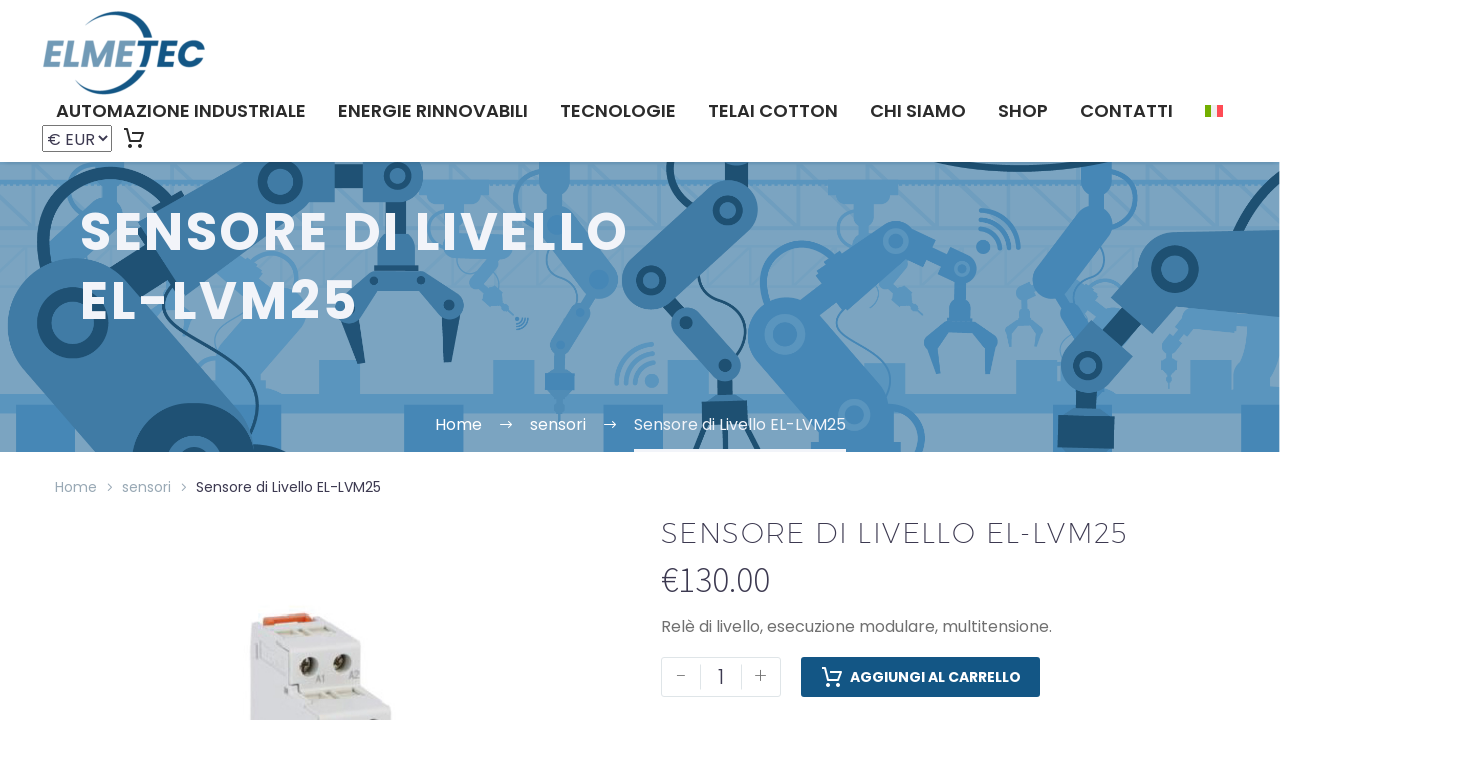

--- FILE ---
content_type: text/html; charset=UTF-8
request_url: https://elmetec.com/prodotto/sensore-di-livello-el-lvm25/
body_size: 23738
content:
<!DOCTYPE html>
<!--[if IE 7]>
<html class="ie ie7" dir="ltr" lang="it-IT" prefix="og: https://ogp.me/ns#" xmlns:og="https://ogp.me/ns#" xmlns:fb="https://ogp.me/ns/fb#">
<![endif]-->
<!--[if IE 8]>
<html class="ie ie8" dir="ltr" lang="it-IT" prefix="og: https://ogp.me/ns#" xmlns:og="https://ogp.me/ns#" xmlns:fb="https://ogp.me/ns/fb#">
<![endif]-->
<!--[if !(IE 7) | !(IE 8) ]><!-->
<html dir="ltr" lang="it-IT" prefix="og: https://ogp.me/ns#" xmlns:og="https://ogp.me/ns#" xmlns:fb="https://ogp.me/ns/fb#">
<!--<![endif]-->
<head>
	<meta charset="UTF-8">
	<meta name="viewport" content="width=device-width, initial-scale=1.0" />
	<link rel="profile" href="https://gmpg.org/xfn/11">
	<link rel="pingback" href="https://elmetec.com/xmlrpc.php">
	<style>.tgpli-background-inited { background-image: none !important; }img[data-tgpli-image-inited] { display:none !important;visibility:hidden !important; }</style>		<script type="text/javascript">
			window.tgpLazyItemsOptions = {
				visibilityOffset: 600,
				desktopEnable: true,
				mobileEnable: true			};
			window.tgpQueue = {
				nodes: [],
				add: function(id, data) {
					data = data || {};
					if (window.tgpLazyItems !== undefined) {
						if (this.nodes.length > 0) {
							window.tgpLazyItems.addNodes(this.flushNodes());
						}
						window.tgpLazyItems.addNode({
							node: document.getElementById(id),
							data: data
						});
					} else {
						this.nodes.push({
							node: document.getElementById(id),
							data: data
						});
					}
				},
				flushNodes: function() {
					return this.nodes.splice(0, this.nodes.length);
				}
			};
		</script>
		<script type="text/javascript" async src="https://elmetec.com/wp-content/themes/thegem-elementor/js/thegem-pagespeed-lazy-items.js"></script><title>Sensore di Livello EL-LVM25 | Elmetec</title>
	<style>img:is([sizes="auto" i], [sizes^="auto," i]) { contain-intrinsic-size: 3000px 1500px }</style>
	<link rel="alternate" hreflang="en" href="https://elmetec.com/en/prodotto/el-lvm25-level-sensor/" />
<link rel="alternate" hreflang="it" href="https://elmetec.com/prodotto/sensore-di-livello-el-lvm25/" />
<link rel="alternate" hreflang="x-default" href="https://elmetec.com/prodotto/sensore-di-livello-el-lvm25/" />

		<!-- All in One SEO 4.9.2 - aioseo.com -->
	<meta name="description" content="Relè di livello, esecuzione modulare, multitensione." />
	<meta name="robots" content="max-image-preview:large" />
	<link rel="canonical" href="https://elmetec.com/prodotto/sensore-di-livello-el-lvm25/" />
	<meta name="generator" content="All in One SEO (AIOSEO) 4.9.2" />
		<meta property="og:locale" content="it_IT" />
		<meta property="og:site_name" content="Elmetec | Automazione Industriale - Telai Cotton - Energie Rinnovabili - Sistema di pompaggio fotovoltaico" />
		<meta property="og:type" content="article" />
		<meta property="og:title" content="Sensore di Livello EL-LVM25 | Elmetec" />
		<meta property="og:description" content="Relè di livello, esecuzione modulare, multitensione." />
		<meta property="og:url" content="https://elmetec.com/prodotto/sensore-di-livello-el-lvm25/" />
		<meta property="article:published_time" content="2023-09-15T10:20:56+00:00" />
		<meta property="article:modified_time" content="2023-09-15T10:34:04+00:00" />
		<meta name="twitter:card" content="summary_large_image" />
		<meta name="twitter:title" content="Sensore di Livello EL-LVM25 | Elmetec" />
		<meta name="twitter:description" content="Relè di livello, esecuzione modulare, multitensione." />
		<script type="application/ld+json" class="aioseo-schema">
			{"@context":"https:\/\/schema.org","@graph":[{"@type":"BreadcrumbList","@id":"https:\/\/elmetec.com\/prodotto\/sensore-di-livello-el-lvm25\/#breadcrumblist","itemListElement":[{"@type":"ListItem","@id":"https:\/\/elmetec.com#listItem","position":1,"name":"Home","item":"https:\/\/elmetec.com","nextItem":{"@type":"ListItem","@id":"https:\/\/elmetec.com\/negozio\/#listItem","name":"Shop"}},{"@type":"ListItem","@id":"https:\/\/elmetec.com\/negozio\/#listItem","position":2,"name":"Shop","item":"https:\/\/elmetec.com\/negozio\/","nextItem":{"@type":"ListItem","@id":"https:\/\/elmetec.com\/product-category\/sensori\/#listItem","name":"sensori"},"previousItem":{"@type":"ListItem","@id":"https:\/\/elmetec.com#listItem","name":"Home"}},{"@type":"ListItem","@id":"https:\/\/elmetec.com\/product-category\/sensori\/#listItem","position":3,"name":"sensori","item":"https:\/\/elmetec.com\/product-category\/sensori\/","nextItem":{"@type":"ListItem","@id":"https:\/\/elmetec.com\/prodotto\/sensore-di-livello-el-lvm25\/#listItem","name":"Sensore di Livello EL-LVM25"},"previousItem":{"@type":"ListItem","@id":"https:\/\/elmetec.com\/negozio\/#listItem","name":"Shop"}},{"@type":"ListItem","@id":"https:\/\/elmetec.com\/prodotto\/sensore-di-livello-el-lvm25\/#listItem","position":4,"name":"Sensore di Livello EL-LVM25","previousItem":{"@type":"ListItem","@id":"https:\/\/elmetec.com\/product-category\/sensori\/#listItem","name":"sensori"}}]},{"@type":"ItemPage","@id":"https:\/\/elmetec.com\/prodotto\/sensore-di-livello-el-lvm25\/#itempage","url":"https:\/\/elmetec.com\/prodotto\/sensore-di-livello-el-lvm25\/","name":"Sensore di Livello EL-LVM25 | Elmetec","description":"Rel\u00e8 di livello, esecuzione modulare, multitensione.","inLanguage":"it-IT","isPartOf":{"@id":"https:\/\/elmetec.com\/#website"},"breadcrumb":{"@id":"https:\/\/elmetec.com\/prodotto\/sensore-di-livello-el-lvm25\/#breadcrumblist"},"image":{"@type":"ImageObject","url":"https:\/\/elmetec.com\/wp-content\/uploads\/2023\/09\/EL-LVM25-100.jpg","@id":"https:\/\/elmetec.com\/prodotto\/sensore-di-livello-el-lvm25\/#mainImage","width":600,"height":601},"primaryImageOfPage":{"@id":"https:\/\/elmetec.com\/prodotto\/sensore-di-livello-el-lvm25\/#mainImage"},"datePublished":"2023-09-15T10:20:56+00:00","dateModified":"2023-09-15T10:34:04+00:00"},{"@type":"Organization","@id":"https:\/\/elmetec.com\/#organization","name":"Elmetec","description":"Automazione Industriale - Telai Cotton - Energie Rinnovabili - Sistema di pompaggio fotovoltaico","url":"https:\/\/elmetec.com\/","logo":{"@type":"ImageObject","url":"https:\/\/elmetec.com\/wp-content\/uploads\/2023\/09\/Logo-ok.png","@id":"https:\/\/elmetec.com\/prodotto\/sensore-di-livello-el-lvm25\/#organizationLogo","width":356,"height":186},"image":{"@id":"https:\/\/elmetec.com\/prodotto\/sensore-di-livello-el-lvm25\/#organizationLogo"}},{"@type":"WebSite","@id":"https:\/\/elmetec.com\/#website","url":"https:\/\/elmetec.com\/","name":"Elmetec","description":"Automazione Industriale - Telai Cotton - Energie Rinnovabili - Sistema di pompaggio fotovoltaico","inLanguage":"it-IT","publisher":{"@id":"https:\/\/elmetec.com\/#organization"}}]}
		</script>
		<!-- All in One SEO -->

<link rel='dns-prefetch' href='//fonts.googleapis.com' />
<link rel="alternate" type="application/rss+xml" title="Elmetec &raquo; Feed" href="https://elmetec.com/feed/" />
		<!-- This site uses the Google Analytics by MonsterInsights plugin v9.11.0 - Using Analytics tracking - https://www.monsterinsights.com/ -->
		<!-- Nota: MonsterInsights non è attualmente configurato su questo sito. Il proprietario del sito deve autenticarsi con Google Analytics nel pannello delle impostazioni di MonsterInsights. -->
					<!-- No tracking code set -->
				<!-- / Google Analytics by MonsterInsights -->
		<script type="text/javascript">
/* <![CDATA[ */
window._wpemojiSettings = {"baseUrl":"https:\/\/s.w.org\/images\/core\/emoji\/16.0.1\/72x72\/","ext":".png","svgUrl":"https:\/\/s.w.org\/images\/core\/emoji\/16.0.1\/svg\/","svgExt":".svg","source":{"concatemoji":"https:\/\/elmetec.com\/wp-includes\/js\/wp-emoji-release.min.js?ver=6.8.3"}};
/*! This file is auto-generated */
!function(s,n){var o,i,e;function c(e){try{var t={supportTests:e,timestamp:(new Date).valueOf()};sessionStorage.setItem(o,JSON.stringify(t))}catch(e){}}function p(e,t,n){e.clearRect(0,0,e.canvas.width,e.canvas.height),e.fillText(t,0,0);var t=new Uint32Array(e.getImageData(0,0,e.canvas.width,e.canvas.height).data),a=(e.clearRect(0,0,e.canvas.width,e.canvas.height),e.fillText(n,0,0),new Uint32Array(e.getImageData(0,0,e.canvas.width,e.canvas.height).data));return t.every(function(e,t){return e===a[t]})}function u(e,t){e.clearRect(0,0,e.canvas.width,e.canvas.height),e.fillText(t,0,0);for(var n=e.getImageData(16,16,1,1),a=0;a<n.data.length;a++)if(0!==n.data[a])return!1;return!0}function f(e,t,n,a){switch(t){case"flag":return n(e,"\ud83c\udff3\ufe0f\u200d\u26a7\ufe0f","\ud83c\udff3\ufe0f\u200b\u26a7\ufe0f")?!1:!n(e,"\ud83c\udde8\ud83c\uddf6","\ud83c\udde8\u200b\ud83c\uddf6")&&!n(e,"\ud83c\udff4\udb40\udc67\udb40\udc62\udb40\udc65\udb40\udc6e\udb40\udc67\udb40\udc7f","\ud83c\udff4\u200b\udb40\udc67\u200b\udb40\udc62\u200b\udb40\udc65\u200b\udb40\udc6e\u200b\udb40\udc67\u200b\udb40\udc7f");case"emoji":return!a(e,"\ud83e\udedf")}return!1}function g(e,t,n,a){var r="undefined"!=typeof WorkerGlobalScope&&self instanceof WorkerGlobalScope?new OffscreenCanvas(300,150):s.createElement("canvas"),o=r.getContext("2d",{willReadFrequently:!0}),i=(o.textBaseline="top",o.font="600 32px Arial",{});return e.forEach(function(e){i[e]=t(o,e,n,a)}),i}function t(e){var t=s.createElement("script");t.src=e,t.defer=!0,s.head.appendChild(t)}"undefined"!=typeof Promise&&(o="wpEmojiSettingsSupports",i=["flag","emoji"],n.supports={everything:!0,everythingExceptFlag:!0},e=new Promise(function(e){s.addEventListener("DOMContentLoaded",e,{once:!0})}),new Promise(function(t){var n=function(){try{var e=JSON.parse(sessionStorage.getItem(o));if("object"==typeof e&&"number"==typeof e.timestamp&&(new Date).valueOf()<e.timestamp+604800&&"object"==typeof e.supportTests)return e.supportTests}catch(e){}return null}();if(!n){if("undefined"!=typeof Worker&&"undefined"!=typeof OffscreenCanvas&&"undefined"!=typeof URL&&URL.createObjectURL&&"undefined"!=typeof Blob)try{var e="postMessage("+g.toString()+"("+[JSON.stringify(i),f.toString(),p.toString(),u.toString()].join(",")+"));",a=new Blob([e],{type:"text/javascript"}),r=new Worker(URL.createObjectURL(a),{name:"wpTestEmojiSupports"});return void(r.onmessage=function(e){c(n=e.data),r.terminate(),t(n)})}catch(e){}c(n=g(i,f,p,u))}t(n)}).then(function(e){for(var t in e)n.supports[t]=e[t],n.supports.everything=n.supports.everything&&n.supports[t],"flag"!==t&&(n.supports.everythingExceptFlag=n.supports.everythingExceptFlag&&n.supports[t]);n.supports.everythingExceptFlag=n.supports.everythingExceptFlag&&!n.supports.flag,n.DOMReady=!1,n.readyCallback=function(){n.DOMReady=!0}}).then(function(){return e}).then(function(){var e;n.supports.everything||(n.readyCallback(),(e=n.source||{}).concatemoji?t(e.concatemoji):e.wpemoji&&e.twemoji&&(t(e.twemoji),t(e.wpemoji)))}))}((window,document),window._wpemojiSettings);
/* ]]> */
</script>
<link rel='stylesheet' id='thegem-preloader-css' href='https://elmetec.com/wp-content/themes/thegem-elementor/css/thegem-preloader.css?ver=5.10.1' type='text/css' media='all' />
<style id='thegem-preloader-inline-css' type='text/css'>

		body:not(.compose-mode) .gem-icon-style-gradient span,
		body:not(.compose-mode) .gem-icon .gem-icon-half-1,
		body:not(.compose-mode) .gem-icon .gem-icon-half-2 {
			opacity: 0 !important;
			}
</style>
<link rel='stylesheet' id='thegem-reset-css' href='https://elmetec.com/wp-content/themes/thegem-elementor/css/thegem-reset.css?ver=5.10.1' type='text/css' media='all' />
<link rel='stylesheet' id='thegem-grid-css' href='https://elmetec.com/wp-content/themes/thegem-elementor/css/thegem-grid.css?ver=5.10.1' type='text/css' media='all' />
<link rel='stylesheet' id='thegem-custom-header-css' href='https://elmetec.com/wp-content/themes/thegem-elementor/css/thegem-custom-header.css?ver=5.10.1' type='text/css' media='all' />
<link rel='stylesheet' id='thegem-style-css' href='https://elmetec.com/wp-content/themes/thegem-elementor/style.css?ver=5.10.1' type='text/css' media='all' />
<link rel='stylesheet' id='thegem-child-style-css' href='https://elmetec.com/wp-content/themes/thegem-elementor-child/style.css?ver=5.10.1' type='text/css' media='all' />
<link rel='stylesheet' id='thegem-widgets-css' href='https://elmetec.com/wp-content/themes/thegem-elementor/css/thegem-widgets.css?ver=5.10.1' type='text/css' media='all' />
<link rel='stylesheet' id='thegem-new-css-css' href='https://elmetec.com/wp-content/themes/thegem-elementor/css/thegem-new-css.css?ver=5.10.1' type='text/css' media='all' />
<link rel='stylesheet' id='perevazka-css-css-css' href='https://elmetec.com/wp-content/themes/thegem-elementor/css/thegem-perevazka-css.css?ver=5.10.1' type='text/css' media='all' />
<link rel='stylesheet' id='thegem-google-fonts-css' href='//fonts.googleapis.com/css?family=Poppins%3A100%2C100italic%2C200%2C200italic%2C300%2C300italic%2C400%2C400italic%2C500%2C500italic%2C600%2C600italic%2C700%2C700italic%2C800%2C800italic%2C900%2C900italic%7CSource+Sans+Pro%3A200%2C200italic%2C300%2C300italic%2C400%2C400italic%2C600%2C600italic%2C700%2C700italic%2C900%2C900italic%7CMontserrat%3A100%2C200%2C300%2C400%2C500%2C600%2C700%2C800%2C900%2C100italic%2C200italic%2C300italic%2C400italic%2C500italic%2C600italic%2C700italic%2C800italic%2C900italic&#038;subset=latin%2Clatin-ext%2Ccyrillic%2Ccyrillic-ext%2Cgreek%2Cgreek-ext%2Cvietnamese&#038;ver=6.8.3' type='text/css' media='all' />
<link rel='stylesheet' id='thegem-custom-css' href='https://elmetec.com/wp-content/themes/thegem-elementor-child/css/custom-diuLcm8J.css?ver=5.10.1' type='text/css' media='all' />
<style id='thegem-custom-inline-css' type='text/css'>
body .breadcrumbs,body .breadcrumbs a,body .bc-devider:before {color: #FFFFFFFF;}body .breadcrumbs .current {	color: #F2F4F9FF;	border-bottom: 3px solid #F2F4F9FF;}body .breadcrumbs a:hover {	color: #F2F4F9FF;}body .page-title-block .breadcrumbs-container{	text-align: center;}.page-breadcrumbs{	position: relative;	display: flex;	width: 100%;	align-items: center;	min-height: 70px;	z-index: 5;}.fullwidth-content > .page-breadcrumbs {	padding-left: 21px;	padding-right: 21px;}.page-breadcrumbs.page-breadcrumbs--left{	justify-content: flex-start;	text-align: left;}.page-breadcrumbs.page-breadcrumbs--center{	justify-content: center;	text-align: center;}.page-breadcrumbs.page-breadcrumbs--right{	justify-content: flex-end;	text-align: right;}.page-breadcrumbs ul{	display: flex;	flex-wrap: wrap;	padding: 0;	margin: 0;	list-style-type: none;}.page-breadcrumbs ul li{	position: relative;}.page-breadcrumbs ul li:not(:last-child){	padding-right: 20px;	margin-right: 5px;}.page-breadcrumbs ul li:not(:last-child):after{	font-family: 'thegem-icons';	content: '\e601';	position: absolute;	right: 0;	top: 50%;	transform: translateY(-50%);	line-height: 1;}.page-breadcrumbs ul li a,.page-breadcrumbs ul li:not(:last-child):after{	color: #99A9B5FF;}.page-breadcrumbs ul li{	color: #3C3950FF;}.page-breadcrumbs ul li a:hover{	color: #3C3950FF;}.block-content {padding-top: 0px;}.gem-slideshow,.slideshow-preloader {}.block-content:last-of-type {padding-bottom: 0px;}#top-area {	display: none;}.header-sticky-template.header-sticked .header-background:before {	opacity: 0.8;}:root {	--header-builder-light-color: #FFFFFF;}:root {	--header-builder-light-color-hover: #135685;}@media (max-width: 991px) {#page-title {}.page-title-inner, body .breadcrumbs{padding-left: 0px;padding-right: 0px;}.page-title-excerpt {margin-top: 18px;}#page-title .page-title-title {margin-top: 0px;}.block-content {padding-top: 0px;}.block-content:last-of-type {}#top-area {	display: block;}}@media (max-width: 767px) {#page-title {}.page-title-inner,body .breadcrumbs{padding-left: 0px;padding-right: 0px;}.page-title-excerpt {margin-top: 18px;}#page-title .page-title-title {margin-top: 0px;}.block-content {padding-top: 0px;}.block-content:last-of-type {}#top-area {	display: none;}}
</style>
<link rel='stylesheet' id='thegem-te-logo-css' href='https://elmetec.com/wp-content/plugins/thegem-elements-elementor/inc/templates/elements/logo/css/logo.css?ver=6.8.3' type='text/css' media='all' />
<link rel='stylesheet' id='thegem-te-menu-css' href='https://elmetec.com/wp-content/plugins/thegem-elements-elementor/inc/templates/elements/menu/css/menu.css?ver=6.8.3' type='text/css' media='all' />
<link rel='stylesheet' id='thegem-te-menu-default-css' href='https://elmetec.com/wp-content/plugins/thegem-elements-elementor/inc/templates/elements/menu/css/menu-default.css?ver=6.8.3' type='text/css' media='all' />
<link rel='stylesheet' id='thegem-te-menu-mobile-default-css' href='https://elmetec.com/wp-content/plugins/thegem-elements-elementor/inc/templates/elements/menu/css/menu-mobile-default.css?ver=6.8.3' type='text/css' media='all' />
<link rel='stylesheet' id='swiper-css' href='https://elmetec.com/wp-content/plugins/elementor/assets/lib/swiper/v8/css/swiper.min.css?ver=8.4.5' type='text/css' media='all' />
<link rel='stylesheet' id='e-swiper-css' href='https://elmetec.com/wp-content/plugins/elementor/assets/css/conditionals/e-swiper.min.css?ver=3.34.0' type='text/css' media='all' />
<link rel='stylesheet' id='thegem-te-cart-css' href='https://elmetec.com/wp-content/plugins/thegem-elements-elementor/inc/templates/elements/cart/css/cart.css?ver=6.8.3' type='text/css' media='all' />
<link rel='stylesheet' id='elementor-frontend-legacy-css' href='https://elmetec.com/wp-content/plugins/thegem-elements-elementor/inc/elementor/assets/css/frontend-legacy.min.css?ver=3.34.0' type='text/css' media='all' />
<link rel='stylesheet' id='elementor-frontend-css' href='https://elmetec.com/wp-content/plugins/elementor/assets/css/frontend.min.css?ver=3.34.0' type='text/css' media='all' />
<link rel='stylesheet' id='elementor-post-60-css' href='https://elmetec.com/wp-content/uploads/elementor/css/post-60.css?ver=1767596469' type='text/css' media='all' />
<link rel='stylesheet' id='jquery-fancybox-css' href='https://elmetec.com/wp-content/themes/thegem-elementor/js/fancyBox/jquery.fancybox.min.css?ver=5.10.1' type='text/css' media='all' />
<link rel='stylesheet' id='widget-image-css' href='https://elmetec.com/wp-content/plugins/elementor/assets/css/widget-image.min.css?ver=3.34.0' type='text/css' media='all' />
<link rel='stylesheet' id='widget-heading-css' href='https://elmetec.com/wp-content/plugins/elementor/assets/css/widget-heading.min.css?ver=3.34.0' type='text/css' media='all' />
<link rel='stylesheet' id='widget-divider-css' href='https://elmetec.com/wp-content/plugins/elementor/assets/css/widget-divider.min.css?ver=3.34.0' type='text/css' media='all' />
<link rel='stylesheet' id='widget-icon-list-css' href='https://elmetec.com/wp-content/plugins/elementor/assets/css/widget-icon-list.min.css?ver=3.34.0' type='text/css' media='all' />
<link rel='stylesheet' id='elementor-post-10-css' href='https://elmetec.com/wp-content/uploads/elementor/css/post-10.css?ver=1767596469' type='text/css' media='all' />
<link rel='stylesheet' id='elementor-post-89-css' href='https://elmetec.com/wp-content/uploads/elementor/css/post-89.css?ver=1767596470' type='text/css' media='all' />
<style id='wp-emoji-styles-inline-css' type='text/css'>

	img.wp-smiley, img.emoji {
		display: inline !important;
		border: none !important;
		box-shadow: none !important;
		height: 1em !important;
		width: 1em !important;
		margin: 0 0.07em !important;
		vertical-align: -0.1em !important;
		background: none !important;
		padding: 0 !important;
	}
</style>
<link rel='stylesheet' id='wp-block-library-css' href='https://elmetec.com/wp-includes/css/dist/block-library/style.min.css?ver=6.8.3' type='text/css' media='all' />
<style id='classic-theme-styles-inline-css' type='text/css'>
/*! This file is auto-generated */
.wp-block-button__link{color:#fff;background-color:#32373c;border-radius:9999px;box-shadow:none;text-decoration:none;padding:calc(.667em + 2px) calc(1.333em + 2px);font-size:1.125em}.wp-block-file__button{background:#32373c;color:#fff;text-decoration:none}
</style>
<link rel='stylesheet' id='aioseo/css/src/vue/standalone/blocks/table-of-contents/global.scss-css' href='https://elmetec.com/wp-content/plugins/all-in-one-seo-pack/dist/Lite/assets/css/table-of-contents/global.e90f6d47.css?ver=4.9.2' type='text/css' media='all' />
<style id='global-styles-inline-css' type='text/css'>
:root{--wp--preset--aspect-ratio--square: 1;--wp--preset--aspect-ratio--4-3: 4/3;--wp--preset--aspect-ratio--3-4: 3/4;--wp--preset--aspect-ratio--3-2: 3/2;--wp--preset--aspect-ratio--2-3: 2/3;--wp--preset--aspect-ratio--16-9: 16/9;--wp--preset--aspect-ratio--9-16: 9/16;--wp--preset--color--black: #000000;--wp--preset--color--cyan-bluish-gray: #abb8c3;--wp--preset--color--white: #ffffff;--wp--preset--color--pale-pink: #f78da7;--wp--preset--color--vivid-red: #cf2e2e;--wp--preset--color--luminous-vivid-orange: #ff6900;--wp--preset--color--luminous-vivid-amber: #fcb900;--wp--preset--color--light-green-cyan: #7bdcb5;--wp--preset--color--vivid-green-cyan: #00d084;--wp--preset--color--pale-cyan-blue: #8ed1fc;--wp--preset--color--vivid-cyan-blue: #0693e3;--wp--preset--color--vivid-purple: #9b51e0;--wp--preset--gradient--vivid-cyan-blue-to-vivid-purple: linear-gradient(135deg,rgba(6,147,227,1) 0%,rgb(155,81,224) 100%);--wp--preset--gradient--light-green-cyan-to-vivid-green-cyan: linear-gradient(135deg,rgb(122,220,180) 0%,rgb(0,208,130) 100%);--wp--preset--gradient--luminous-vivid-amber-to-luminous-vivid-orange: linear-gradient(135deg,rgba(252,185,0,1) 0%,rgba(255,105,0,1) 100%);--wp--preset--gradient--luminous-vivid-orange-to-vivid-red: linear-gradient(135deg,rgba(255,105,0,1) 0%,rgb(207,46,46) 100%);--wp--preset--gradient--very-light-gray-to-cyan-bluish-gray: linear-gradient(135deg,rgb(238,238,238) 0%,rgb(169,184,195) 100%);--wp--preset--gradient--cool-to-warm-spectrum: linear-gradient(135deg,rgb(74,234,220) 0%,rgb(151,120,209) 20%,rgb(207,42,186) 40%,rgb(238,44,130) 60%,rgb(251,105,98) 80%,rgb(254,248,76) 100%);--wp--preset--gradient--blush-light-purple: linear-gradient(135deg,rgb(255,206,236) 0%,rgb(152,150,240) 100%);--wp--preset--gradient--blush-bordeaux: linear-gradient(135deg,rgb(254,205,165) 0%,rgb(254,45,45) 50%,rgb(107,0,62) 100%);--wp--preset--gradient--luminous-dusk: linear-gradient(135deg,rgb(255,203,112) 0%,rgb(199,81,192) 50%,rgb(65,88,208) 100%);--wp--preset--gradient--pale-ocean: linear-gradient(135deg,rgb(255,245,203) 0%,rgb(182,227,212) 50%,rgb(51,167,181) 100%);--wp--preset--gradient--electric-grass: linear-gradient(135deg,rgb(202,248,128) 0%,rgb(113,206,126) 100%);--wp--preset--gradient--midnight: linear-gradient(135deg,rgb(2,3,129) 0%,rgb(40,116,252) 100%);--wp--preset--font-size--small: 13px;--wp--preset--font-size--medium: 20px;--wp--preset--font-size--large: 36px;--wp--preset--font-size--x-large: 42px;--wp--preset--spacing--20: 0.44rem;--wp--preset--spacing--30: 0.67rem;--wp--preset--spacing--40: 1rem;--wp--preset--spacing--50: 1.5rem;--wp--preset--spacing--60: 2.25rem;--wp--preset--spacing--70: 3.38rem;--wp--preset--spacing--80: 5.06rem;--wp--preset--shadow--natural: 6px 6px 9px rgba(0, 0, 0, 0.2);--wp--preset--shadow--deep: 12px 12px 50px rgba(0, 0, 0, 0.4);--wp--preset--shadow--sharp: 6px 6px 0px rgba(0, 0, 0, 0.2);--wp--preset--shadow--outlined: 6px 6px 0px -3px rgba(255, 255, 255, 1), 6px 6px rgba(0, 0, 0, 1);--wp--preset--shadow--crisp: 6px 6px 0px rgba(0, 0, 0, 1);}:where(.is-layout-flex){gap: 0.5em;}:where(.is-layout-grid){gap: 0.5em;}body .is-layout-flex{display: flex;}.is-layout-flex{flex-wrap: wrap;align-items: center;}.is-layout-flex > :is(*, div){margin: 0;}body .is-layout-grid{display: grid;}.is-layout-grid > :is(*, div){margin: 0;}:where(.wp-block-columns.is-layout-flex){gap: 2em;}:where(.wp-block-columns.is-layout-grid){gap: 2em;}:where(.wp-block-post-template.is-layout-flex){gap: 1.25em;}:where(.wp-block-post-template.is-layout-grid){gap: 1.25em;}.has-black-color{color: var(--wp--preset--color--black) !important;}.has-cyan-bluish-gray-color{color: var(--wp--preset--color--cyan-bluish-gray) !important;}.has-white-color{color: var(--wp--preset--color--white) !important;}.has-pale-pink-color{color: var(--wp--preset--color--pale-pink) !important;}.has-vivid-red-color{color: var(--wp--preset--color--vivid-red) !important;}.has-luminous-vivid-orange-color{color: var(--wp--preset--color--luminous-vivid-orange) !important;}.has-luminous-vivid-amber-color{color: var(--wp--preset--color--luminous-vivid-amber) !important;}.has-light-green-cyan-color{color: var(--wp--preset--color--light-green-cyan) !important;}.has-vivid-green-cyan-color{color: var(--wp--preset--color--vivid-green-cyan) !important;}.has-pale-cyan-blue-color{color: var(--wp--preset--color--pale-cyan-blue) !important;}.has-vivid-cyan-blue-color{color: var(--wp--preset--color--vivid-cyan-blue) !important;}.has-vivid-purple-color{color: var(--wp--preset--color--vivid-purple) !important;}.has-black-background-color{background-color: var(--wp--preset--color--black) !important;}.has-cyan-bluish-gray-background-color{background-color: var(--wp--preset--color--cyan-bluish-gray) !important;}.has-white-background-color{background-color: var(--wp--preset--color--white) !important;}.has-pale-pink-background-color{background-color: var(--wp--preset--color--pale-pink) !important;}.has-vivid-red-background-color{background-color: var(--wp--preset--color--vivid-red) !important;}.has-luminous-vivid-orange-background-color{background-color: var(--wp--preset--color--luminous-vivid-orange) !important;}.has-luminous-vivid-amber-background-color{background-color: var(--wp--preset--color--luminous-vivid-amber) !important;}.has-light-green-cyan-background-color{background-color: var(--wp--preset--color--light-green-cyan) !important;}.has-vivid-green-cyan-background-color{background-color: var(--wp--preset--color--vivid-green-cyan) !important;}.has-pale-cyan-blue-background-color{background-color: var(--wp--preset--color--pale-cyan-blue) !important;}.has-vivid-cyan-blue-background-color{background-color: var(--wp--preset--color--vivid-cyan-blue) !important;}.has-vivid-purple-background-color{background-color: var(--wp--preset--color--vivid-purple) !important;}.has-black-border-color{border-color: var(--wp--preset--color--black) !important;}.has-cyan-bluish-gray-border-color{border-color: var(--wp--preset--color--cyan-bluish-gray) !important;}.has-white-border-color{border-color: var(--wp--preset--color--white) !important;}.has-pale-pink-border-color{border-color: var(--wp--preset--color--pale-pink) !important;}.has-vivid-red-border-color{border-color: var(--wp--preset--color--vivid-red) !important;}.has-luminous-vivid-orange-border-color{border-color: var(--wp--preset--color--luminous-vivid-orange) !important;}.has-luminous-vivid-amber-border-color{border-color: var(--wp--preset--color--luminous-vivid-amber) !important;}.has-light-green-cyan-border-color{border-color: var(--wp--preset--color--light-green-cyan) !important;}.has-vivid-green-cyan-border-color{border-color: var(--wp--preset--color--vivid-green-cyan) !important;}.has-pale-cyan-blue-border-color{border-color: var(--wp--preset--color--pale-cyan-blue) !important;}.has-vivid-cyan-blue-border-color{border-color: var(--wp--preset--color--vivid-cyan-blue) !important;}.has-vivid-purple-border-color{border-color: var(--wp--preset--color--vivid-purple) !important;}.has-vivid-cyan-blue-to-vivid-purple-gradient-background{background: var(--wp--preset--gradient--vivid-cyan-blue-to-vivid-purple) !important;}.has-light-green-cyan-to-vivid-green-cyan-gradient-background{background: var(--wp--preset--gradient--light-green-cyan-to-vivid-green-cyan) !important;}.has-luminous-vivid-amber-to-luminous-vivid-orange-gradient-background{background: var(--wp--preset--gradient--luminous-vivid-amber-to-luminous-vivid-orange) !important;}.has-luminous-vivid-orange-to-vivid-red-gradient-background{background: var(--wp--preset--gradient--luminous-vivid-orange-to-vivid-red) !important;}.has-very-light-gray-to-cyan-bluish-gray-gradient-background{background: var(--wp--preset--gradient--very-light-gray-to-cyan-bluish-gray) !important;}.has-cool-to-warm-spectrum-gradient-background{background: var(--wp--preset--gradient--cool-to-warm-spectrum) !important;}.has-blush-light-purple-gradient-background{background: var(--wp--preset--gradient--blush-light-purple) !important;}.has-blush-bordeaux-gradient-background{background: var(--wp--preset--gradient--blush-bordeaux) !important;}.has-luminous-dusk-gradient-background{background: var(--wp--preset--gradient--luminous-dusk) !important;}.has-pale-ocean-gradient-background{background: var(--wp--preset--gradient--pale-ocean) !important;}.has-electric-grass-gradient-background{background: var(--wp--preset--gradient--electric-grass) !important;}.has-midnight-gradient-background{background: var(--wp--preset--gradient--midnight) !important;}.has-small-font-size{font-size: var(--wp--preset--font-size--small) !important;}.has-medium-font-size{font-size: var(--wp--preset--font-size--medium) !important;}.has-large-font-size{font-size: var(--wp--preset--font-size--large) !important;}.has-x-large-font-size{font-size: var(--wp--preset--font-size--x-large) !important;}
:where(.wp-block-post-template.is-layout-flex){gap: 1.25em;}:where(.wp-block-post-template.is-layout-grid){gap: 1.25em;}
:where(.wp-block-columns.is-layout-flex){gap: 2em;}:where(.wp-block-columns.is-layout-grid){gap: 2em;}
:root :where(.wp-block-pullquote){font-size: 1.5em;line-height: 1.6;}
</style>
<link rel='stylesheet' id='contact-form-7-css' href='https://elmetec.com/wp-content/plugins/contact-form-7/includes/css/styles.css?ver=6.1.4' type='text/css' media='all' />
<style id='contact-form-7-inline-css' type='text/css'>
.wpcf7 .wpcf7-recaptcha iframe {margin-bottom: 0;}.wpcf7 .wpcf7-recaptcha[data-align="center"] > div {margin: 0 auto;}.wpcf7 .wpcf7-recaptcha[data-align="right"] > div {margin: 0 0 0 auto;}
</style>
<style id='woocommerce-inline-inline-css' type='text/css'>
.woocommerce form .form-row .required { visibility: visible; }
</style>
<link rel='stylesheet' id='wpml-legacy-horizontal-list-0-css' href='https://elmetec.com/wp-content/plugins/sitepress-multilingual-cms/templates/language-switchers/legacy-list-horizontal/style.min.css?ver=1' type='text/css' media='all' />
<link rel='stylesheet' id='wpml-menu-item-0-css' href='https://elmetec.com/wp-content/plugins/sitepress-multilingual-cms/templates/language-switchers/menu-item/style.min.css?ver=1' type='text/css' media='all' />
<link rel='stylesheet' id='cms-navigation-style-base-css' href='https://elmetec.com/wp-content/plugins/wpml-cms-nav/res/css/cms-navigation-base.css?ver=1.5.5' type='text/css' media='screen' />
<link rel='stylesheet' id='cms-navigation-style-css' href='https://elmetec.com/wp-content/plugins/wpml-cms-nav/res/css/cms-navigation.css?ver=1.5.5' type='text/css' media='screen' />
<link rel='stylesheet' id='WCPAY_EXPRESS_CHECKOUT_ECE-css' href='https://elmetec.com/wp-content/plugins/woocommerce-payments/dist/express-checkout.css?ver=10.3.1' type='text/css' media='all' />
<link rel='stylesheet' id='thegem-woocommerce-minicart-css' href='https://elmetec.com/wp-content/themes/thegem-elementor/css/thegem-woocommerce-minicart.css?ver=5.10.1' type='text/css' media='all' />
<link rel='stylesheet' id='thegem-woocommerce-css' href='https://elmetec.com/wp-content/themes/thegem-elementor/css/thegem-woocommerce.css?ver=5.10.1' type='text/css' media='all' />
<link rel='stylesheet' id='thegem-woocommerce1-css' href='https://elmetec.com/wp-content/themes/thegem-elementor/css/thegem-woocommerce1.css?ver=5.10.1' type='text/css' media='all' />
<link rel='stylesheet' id='thegem-woocommerce-temp-css' href='https://elmetec.com/wp-content/themes/thegem-elementor/css/thegem-woocommerce-temp.css?ver=5.10.1' type='text/css' media='all' />
<link rel='stylesheet' id='thegem-woocommerce-custom-css' href='https://elmetec.com/wp-content/themes/thegem-elementor/css/thegem-woocommerce-custom.css?ver=5.10.1' type='text/css' media='all' />
<link rel='stylesheet' id='thegem-product-page-css' href='https://elmetec.com/wp-content/themes/thegem-elementor/css/thegem-product-page.css?ver=5.10.1' type='text/css' media='all' />
<link rel='stylesheet' id='owl-css' href='https://elmetec.com/wp-content/themes/thegem-elementor/js/owl/owl.carousel.css?ver=5.10.1' type='text/css' media='all' />
<link rel='stylesheet' id='thegem-product-gallery-css' href='https://elmetec.com/wp-content/themes/thegem-elementor/css/thegem-product-gallery.css?ver=5.10.1' type='text/css' media='all' />
<link rel='stylesheet' id='thegem-hovers-css' href='https://elmetec.com/wp-content/themes/thegem-elementor/css/thegem-hovers.css?ver=5.10.1' type='text/css' media='all' />
<link rel='stylesheet' id='thegem-portfolio-css' href='https://elmetec.com/wp-content/themes/thegem-elementor/css/thegem-portfolio.css?ver=5.10.1' type='text/css' media='all' />
<link rel='stylesheet' id='thegem-portfolio-filters-list-css' href='https://elmetec.com/wp-content/themes/thegem-elementor/css/thegem-portfolio-filters-list.css?ver=5.10.1' type='text/css' media='all' />
<link rel='stylesheet' id='thegem-portfolio-products-extended-css' href='https://elmetec.com/wp-content/themes/thegem-elementor/css/thegem-portfolio-products-extended.css?ver=5.10.1' type='text/css' media='all' />
<script type="text/javascript">function fullHeightRow() {
			var fullHeight,
				offsetTop,
				element = document.getElementsByClassName('vc_row-o-full-height')[0];
			if (element) {
				fullHeight = window.innerHeight;
				offsetTop = window.pageYOffset + element.getBoundingClientRect().top;
				if (offsetTop < fullHeight) {
					fullHeight = 100 - offsetTop / (fullHeight / 100);
					element.style.minHeight = fullHeight + 'vh'
				}
			}
		}
		fullHeightRow();</script><script type="text/javascript" id="wpml-cookie-js-extra">
/* <![CDATA[ */
var wpml_cookies = {"wp-wpml_current_language":{"value":"it","expires":1,"path":"\/"}};
var wpml_cookies = {"wp-wpml_current_language":{"value":"it","expires":1,"path":"\/"}};
/* ]]> */
</script>
<script type="text/javascript" src="https://elmetec.com/wp-content/plugins/sitepress-multilingual-cms/res/js/cookies/language-cookie.js?ver=470000" id="wpml-cookie-js" defer="defer" data-wp-strategy="defer"></script>
<!--[if lt IE 9]>
<script type="text/javascript" src="https://elmetec.com/wp-content/themes/thegem-elementor/js/html5.js?ver=5.10.1" id="html5-js"></script>
<![endif]-->
<script type="text/javascript" src="https://elmetec.com/wp-includes/js/jquery/jquery.min.js?ver=3.7.1" id="jquery-core-js"></script>
<script type="text/javascript" src="https://elmetec.com/wp-includes/js/jquery/jquery-migrate.min.js?ver=3.4.1" id="jquery-migrate-js"></script>
<script type="text/javascript" src="https://elmetec.com/wp-content/plugins/woocommerce/assets/js/jquery-blockui/jquery.blockUI.min.js?ver=2.7.0-wc.10.4.3" id="wc-jquery-blockui-js" defer="defer" data-wp-strategy="defer"></script>
<script type="text/javascript" id="wc-add-to-cart-js-extra">
/* <![CDATA[ */
var wc_add_to_cart_params = {"ajax_url":"\/wp-admin\/admin-ajax.php","wc_ajax_url":"\/?wc-ajax=%%endpoint%%","i18n_view_cart":"Visualizza carrello","cart_url":"https:\/\/elmetec.com\/carrello\/","is_cart":"","cart_redirect_after_add":"no"};
/* ]]> */
</script>
<script type="text/javascript" src="https://elmetec.com/wp-content/plugins/woocommerce/assets/js/frontend/add-to-cart.min.js?ver=10.4.3" id="wc-add-to-cart-js" defer="defer" data-wp-strategy="defer"></script>
<script type="text/javascript" id="wc-single-product-js-extra">
/* <![CDATA[ */
var wc_single_product_params = {"i18n_required_rating_text":"Seleziona una valutazione","i18n_rating_options":["1 stella su 5","2 stelle su 5","3 stelle su 5","4 stelle su 5","5 stelle su 5"],"i18n_product_gallery_trigger_text":"Visualizza la galleria di immagini a schermo intero","review_rating_required":"yes","flexslider":{"rtl":false,"animation":"slide","smoothHeight":true,"directionNav":false,"controlNav":"thumbnails","slideshow":false,"animationSpeed":500,"animationLoop":false,"allowOneSlide":false},"zoom_enabled":"1","zoom_options":[],"photoswipe_enabled":"1","photoswipe_options":{"shareEl":false,"closeOnScroll":false,"history":false,"hideAnimationDuration":0,"showAnimationDuration":0},"flexslider_enabled":"1"};
/* ]]> */
</script>
<script type="text/javascript" src="https://elmetec.com/wp-content/plugins/woocommerce/assets/js/frontend/single-product.min.js?ver=10.4.3" id="wc-single-product-js" defer="defer" data-wp-strategy="defer"></script>
<script type="text/javascript" src="https://elmetec.com/wp-content/plugins/woocommerce/assets/js/js-cookie/js.cookie.min.js?ver=2.1.4-wc.10.4.3" id="wc-js-cookie-js" defer="defer" data-wp-strategy="defer"></script>
<script type="text/javascript" id="woocommerce-js-extra">
/* <![CDATA[ */
var woocommerce_params = {"ajax_url":"\/wp-admin\/admin-ajax.php","wc_ajax_url":"\/?wc-ajax=%%endpoint%%","i18n_password_show":"Mostra password","i18n_password_hide":"Nascondi password"};
/* ]]> */
</script>
<script type="text/javascript" src="https://elmetec.com/wp-content/plugins/woocommerce/assets/js/frontend/woocommerce.min.js?ver=10.4.3" id="woocommerce-js" defer="defer" data-wp-strategy="defer"></script>
<script type="text/javascript" id="WCPAY_ASSETS-js-extra">
/* <![CDATA[ */
var wcpayAssets = {"url":"https:\/\/elmetec.com\/wp-content\/plugins\/woocommerce-payments\/dist\/"};
/* ]]> */
</script>
<link rel="https://api.w.org/" href="https://elmetec.com/wp-json/" /><link rel="alternate" title="JSON" type="application/json" href="https://elmetec.com/wp-json/wp/v2/product/383" /><link rel="EditURI" type="application/rsd+xml" title="RSD" href="https://elmetec.com/xmlrpc.php?rsd" />
<meta name="generator" content="WordPress 6.8.3" />
<meta name="generator" content="WooCommerce 10.4.3" />
<link rel='shortlink' href='https://elmetec.com/?p=383' />
<link rel="alternate" title="oEmbed (JSON)" type="application/json+oembed" href="https://elmetec.com/wp-json/oembed/1.0/embed?url=https%3A%2F%2Felmetec.com%2Fprodotto%2Fsensore-di-livello-el-lvm25%2F" />
<link rel="alternate" title="oEmbed (XML)" type="text/xml+oembed" href="https://elmetec.com/wp-json/oembed/1.0/embed?url=https%3A%2F%2Felmetec.com%2Fprodotto%2Fsensore-di-livello-el-lvm25%2F&#038;format=xml" />
<meta name="generator" content="WPML ver:4.7.0 stt:1,27;" />
<!-- Start cookieyes banner --> <script id="cookieyes" type="text/javascript" src="https://cdn-cookieyes.com/client_data/8b09125ee67e0a6051aa4388/script.js"></script> <!-- End cookieyes banner -->	<noscript><style>.woocommerce-product-gallery{ opacity: 1 !important; }</style></noscript>
	<meta name="generator" content="Elementor 3.34.0; settings: css_print_method-external, google_font-enabled, font_display-swap">
			<style>
				.e-con.e-parent:nth-of-type(n+4):not(.e-lazyloaded):not(.e-no-lazyload),
				.e-con.e-parent:nth-of-type(n+4):not(.e-lazyloaded):not(.e-no-lazyload) * {
					background-image: none !important;
				}
				@media screen and (max-height: 1024px) {
					.e-con.e-parent:nth-of-type(n+3):not(.e-lazyloaded):not(.e-no-lazyload),
					.e-con.e-parent:nth-of-type(n+3):not(.e-lazyloaded):not(.e-no-lazyload) * {
						background-image: none !important;
					}
				}
				@media screen and (max-height: 640px) {
					.e-con.e-parent:nth-of-type(n+2):not(.e-lazyloaded):not(.e-no-lazyload),
					.e-con.e-parent:nth-of-type(n+2):not(.e-lazyloaded):not(.e-no-lazyload) * {
						background-image: none !important;
					}
				}
			</style>
			<link rel="icon" href="https://elmetec.com/wp-content/uploads/2023/09/Logo-ok.png" sizes="32x32" />
<link rel="icon" href="https://elmetec.com/wp-content/uploads/2023/09/Logo-ok.png" sizes="192x192" />
<link rel="apple-touch-icon" href="https://elmetec.com/wp-content/uploads/2023/09/Logo-ok.png" />
<meta name="msapplication-TileImage" content="https://elmetec.com/wp-content/uploads/2023/09/Logo-ok.png" />

<meta property="og:title" content="Sensore di Livello EL-LVM25"/>
<meta property="og:description" content="Relè di livello, esecuzione modulare, multitensione."/>
<meta property="og:site_name" content="Elmetec"/>
<meta property="og:type" content="article"/>
<meta property="og:url" content="https://elmetec.com/prodotto/sensore-di-livello-el-lvm25/"/>
<meta property="og:image" content="https://elmetec.com/wp-content/uploads/2023/09/EL-LVM25-100.jpg"/>

<meta itemprop="name" content="Sensore di Livello EL-LVM25"/>
<meta itemprop="description" content="Relè di livello, esecuzione modulare, multitensione."/>
<meta itemprop="image" content="https://elmetec.com/wp-content/uploads/2023/09/EL-LVM25-100.jpg"/>
	</head>


<body class="wp-singular product-template-default single single-product postid-383 wp-theme-thegem-elementor wp-child-theme-thegem-elementor-child theme-thegem-elementor woocommerce woocommerce-page woocommerce-no-js mobile-cart-position-top fullscreen-search elementor-default elementor-kit-6">

	<script type="text/javascript">
		var gemSettings = {"isTouch":"","forcedLasyDisabled":"","tabletPortrait":"1","tabletLandscape":"","topAreaMobileDisable":"","parallaxDisabled":"","fillTopArea":"","themePath":"https:\/\/elmetec.com\/wp-content\/themes\/thegem-elementor","rootUrl":"https:\/\/elmetec.com","mobileEffectsEnabled":"","isRTL":""};
		(function() {
    function isTouchDevice() {
        return (('ontouchstart' in window) ||
            (navigator.MaxTouchPoints > 0) ||
            (navigator.msMaxTouchPoints > 0));
    }

    window.gemSettings.isTouch = isTouchDevice();

    function userAgentDetection() {
        var ua = navigator.userAgent.toLowerCase(),
        platform = navigator.platform.toLowerCase(),
        UA = ua.match(/(opera|ie|firefox|chrome|version)[\s\/:]([\w\d\.]+)?.*?(safari|version[\s\/:]([\w\d\.]+)|$)/) || [null, 'unknown', 0],
        mode = UA[1] == 'ie' && document.documentMode;

        window.gemBrowser = {
            name: (UA[1] == 'version') ? UA[3] : UA[1],
            version: UA[2],
            platform: {
                name: ua.match(/ip(?:ad|od|hone)/) ? 'ios' : (ua.match(/(?:webos|android)/) || platform.match(/mac|win|linux/) || ['other'])[0]
                }
        };
            }

    window.updateGemClientSize = function() {
        if (window.gemOptions == null || window.gemOptions == undefined) {
            window.gemOptions = {
                first: false,
                clientWidth: 0,
                clientHeight: 0,
                innerWidth: -1
            };
        }

        window.gemOptions.clientWidth = window.innerWidth || document.documentElement.clientWidth;
        if (document.body != null && !window.gemOptions.clientWidth) {
            window.gemOptions.clientWidth = document.body.clientWidth;
        }

        window.gemOptions.clientHeight = window.innerHeight || document.documentElement.clientHeight;
        if (document.body != null && !window.gemOptions.clientHeight) {
            window.gemOptions.clientHeight = document.body.clientHeight;
        }
    };

    window.updateGemInnerSize = function(width) {
        window.gemOptions.innerWidth = width != undefined ? width : (document.body != null ? document.body.clientWidth : 0);
    };

    userAgentDetection();
    window.updateGemClientSize(true);

    window.gemSettings.lasyDisabled = window.gemSettings.forcedLasyDisabled || (!window.gemSettings.mobileEffectsEnabled && (window.gemSettings.isTouch || window.gemOptions.clientWidth <= 800));
})();
		(function() {
    if (window.gemBrowser.name == 'safari') {
        try {
            var safariVersion = parseInt(window.gemBrowser.version);
        } catch(e) {
            var safariVersion = 0;
        }
        if (safariVersion >= 9) {
            window.gemSettings.parallaxDisabled = true;
            window.gemSettings.fillTopArea = true;
        }
    }
})();
		(function() {
    var fullwithData = {
        page: null,
        pageWidth: 0,
        pageOffset: {},
        fixVcRow: true,
        pagePaddingLeft: 0
    };

    function updateFullwidthData() {
        fullwithData.pageOffset = fullwithData.page.getBoundingClientRect();
        fullwithData.pageWidth = parseFloat(fullwithData.pageOffset.width);
        fullwithData.pagePaddingLeft = 0;

        if (fullwithData.page.className.indexOf('vertical-header') != -1) {
            fullwithData.pagePaddingLeft = 45;
            if (fullwithData.pageWidth >= 1600) {
                fullwithData.pagePaddingLeft = 360;
            }
            if (fullwithData.pageWidth < 980) {
                fullwithData.pagePaddingLeft = 0;
            }
        }
    }

    function gem_fix_fullwidth_position(element) {
        if (element == null) {
            return false;
        }

        if (fullwithData.page == null) {
            fullwithData.page = document.getElementById('page');
            updateFullwidthData();
        }

        /*if (fullwithData.pageWidth < 1170) {
            return false;
        }*/

        if (!fullwithData.fixVcRow) {
            return false;
        }

        if (element.previousElementSibling != null && element.previousElementSibling != undefined && element.previousElementSibling.className.indexOf('fullwidth-block') == -1) {
            var elementParentViewportOffset = element.previousElementSibling.getBoundingClientRect();
        } else {
            var elementParentViewportOffset = element.parentNode.getBoundingClientRect();
        }

        /*if (elementParentViewportOffset.top > window.gemOptions.clientHeight) {
            fullwithData.fixVcRow = false;
            return false;
        }*/

        if (element.className.indexOf('vc_row') != -1) {
            var elementMarginLeft = -21;
            var elementMarginRight = -21;
        } else {
            var elementMarginLeft = 0;
            var elementMarginRight = 0;
        }

        var offset = parseInt(fullwithData.pageOffset.left + 0.5) - parseInt((elementParentViewportOffset.left < 0 ? 0 : elementParentViewportOffset.left) + 0.5) - elementMarginLeft + fullwithData.pagePaddingLeft;
        var offsetKey = window.gemSettings.isRTL ? 'right' : 'left';

        element.style.position = 'relative';
        element.style[offsetKey] = offset + 'px';
        element.style.width = fullwithData.pageWidth - fullwithData.pagePaddingLeft + 'px';

        if (element.className.indexOf('vc_row') == -1) {
            element.setAttribute('data-fullwidth-updated', 1);
        }

        if (element.className.indexOf('vc_row') != -1 && !element.hasAttribute('data-vc-stretch-content')) {
            var el_full = element.parentNode.querySelector('.vc_row-full-width-before');
            var padding = -1 * offset;
            0 > padding && (padding = 0);
            var paddingRight = fullwithData.pageWidth - padding - el_full.offsetWidth + elementMarginLeft + elementMarginRight;
            0 > paddingRight && (paddingRight = 0);
            element.style.paddingLeft = padding + 'px';
            element.style.paddingRight = paddingRight + 'px';
        }
    }

    window.gem_fix_fullwidth_position = gem_fix_fullwidth_position;

    document.addEventListener('DOMContentLoaded', function() {
        var classes = [];

        if (window.gemSettings.isTouch) {
            document.body.classList.add('thegem-touch');
        }

        if (window.gemSettings.lasyDisabled && !window.gemSettings.forcedLasyDisabled) {
            document.body.classList.add('thegem-effects-disabled');
        }
    });

    if (window.gemSettings.parallaxDisabled) {
        var head  = document.getElementsByTagName('head')[0],
            link  = document.createElement('style');
        link.rel  = 'stylesheet';
        link.type = 'text/css';
        link.innerHTML = ".fullwidth-block.fullwidth-block-parallax-fixed .fullwidth-block-background { background-attachment: scroll !important; }";
        head.appendChild(link);
    }
})();

(function() {
    setTimeout(function() {
        var preloader = document.getElementById('page-preloader');
        if (preloader != null && preloader != undefined) {
            preloader.className += ' preloader-loaded';
        }
    }, window.pagePreloaderHideTime || 1000);
})();
	</script>
	


<div id="page" class="layout-fullwidth header-style-3">

			<a href="#page" class="scroll-top-button">Scroll Top</a>
	
	
	<header id="site-header" class="site-header header-sticky header-with-sticky-template">
	<div class="header-wrapper"><div class="header-background">
		<div class="fullwidth-content">
			<div class="thegem-template-wrapper thegem-template-header thegem-template-60">
											<div data-elementor-type="wp-post" data-elementor-id="60" class="elementor elementor-60" data-elementor-post-type="thegem_templates">
						<section class="elementor-section elementor-top-section elementor-element elementor-element-bb1a60b elementor-section-full_width elementor-section-height-default elementor-section-height-default" data-id="bb1a60b" data-element_type="section">
						<div class="elementor-container elementor-column-gap-thegem"><div class="elementor-row">
					<div class="elementor-column elementor-col-100 elementor-top-column elementor-element elementor-element-45d8c47" data-id="45d8c47" data-element_type="column">
			<div class="thegem-column-elements-inline elementor-widget-wrap elementor-element-populated">
						<div class="elementor-element elementor-element-d9878a4 flex-horizontal-align-left flex-horizontal-align-tablet-default flex-horizontal-align-mobile-default flex-vertical-align-default flex-vertical-align-tablet-default flex-vertical-align-mobile-default elementor-widget elementor-widget-thegem-template-logo" data-id="d9878a4" data-element_type="widget" data-widget_type="thegem-template-logo.default">
				<div class="elementor-widget-container">
					
		<div class="thegem-te-logo desktop-view"
			 data-tablet-landscape="default"
			 data-tablet-portrait="default">
			<div class="site-logo">
                <a class="account-link" href="https://elmetec.com/">
											<span class="logo">
							<span class="logo desktop"><img src="https://elmetec.com/wp-content/uploads/thegem-logos/logo_2f2a9ce896733c9db917287f99157966_1x.png" srcset="https://elmetec.com/wp-content/uploads/thegem-logos/logo_2f2a9ce896733c9db917287f99157966_1x.png 1x,https://elmetec.com/wp-content/uploads/thegem-logos/logo_2f2a9ce896733c9db917287f99157966_2x.png 2x,https://elmetec.com/wp-content/uploads/thegem-logos/logo_2f2a9ce896733c9db917287f99157966_3x.png 3x" alt="Elmetec" style="width:164px;" class="tgp-exclude default"/></span>
							<span class="logo mobile"><img src="https://elmetec.com/wp-content/uploads/thegem-logos/logo_d371faf0c71c1861e72e49c420cc6793_1x.png" srcset="https://elmetec.com/wp-content/uploads/thegem-logos/logo_d371faf0c71c1861e72e49c420cc6793_1x.png 1x,https://elmetec.com/wp-content/uploads/thegem-logos/logo_d371faf0c71c1861e72e49c420cc6793_2x.png 2x,https://elmetec.com/wp-content/uploads/thegem-logos/logo_d371faf0c71c1861e72e49c420cc6793_3x.png 3x" alt="Elmetec" style="width:143px;" class="tgp-exclude small"/></span>
						</span>
									</a>
			</div>
		</div>
						</div>
				</div>
				<div class="elementor-element elementor-element-8ebdca2 flex-horizontal-align-right flex-horizontal-align-tablet-unset flex-horizontal-align-mobile-default flex-vertical-align-default flex-vertical-align-tablet-default flex-vertical-align-mobile-default elementor-widget elementor-widget-thegem-template-menu" data-id="8ebdca2" data-element_type="widget" data-settings="{&quot;menu_pointer_style_active&quot;:&quot;line-underline-1&quot;,&quot;menu_pointer_style_hover&quot;:&quot;text-color&quot;,&quot;submenu_border&quot;:&quot;1&quot;,&quot;mobile_menu_lvl_1_border&quot;:&quot;1&quot;,&quot;mobile_menu_lvl_2_border&quot;:&quot;1&quot;,&quot;mobile_menu_lvl_3_border&quot;:&quot;1&quot;}" data-widget_type="thegem-template-menu.default">
				<div class="elementor-widget-container">
					
			<div class="8ebdca2 thegem-te-menu menu--inherit-submenu menu-mobile--inherit    style-hover-text style-hover-type-text-color style-hover-animation-  style-active-lined   style-active-type-line-underline-1">
				<nav id="8ebdca2"
					 class="desktop-view menu-class-id-8ebdca2 thegem-te-menu__default thegem-te-menu-mobile__default   "
					 data-tablet-landscape="mobile"
					 data-tablet-portrait="mobile"
					 data-desktop-breakpoint="1212"
					 data-tablet-breakpoint="980"
					 data-mobile-breakpoint="768"
					 role="navigation">
					<script type="text/javascript">
						// <![CDATA[
						(function ($) {
							const tabletLandscapeMaxWidth = 1212;
							const tabletLandscapeMinWidth = 980;
							const tabletPortraitMaxWidth = 979;
							const tabletPortraitMinWidth = 768;
							let viewportWidth = $(window).width();
							let menu = $('#8ebdca2');
							if (menu.data("tablet-landscape") === 'default' && viewportWidth >= tabletLandscapeMinWidth && viewportWidth <= tabletLandscapeMaxWidth) {
								menu.removeClass('mobile-view').addClass('desktop-view');
							} else if (menu.data("tablet-portrait") === 'default' && viewportWidth >= tabletPortraitMinWidth && viewportWidth <= tabletPortraitMaxWidth) {
								menu.removeClass('mobile-view').addClass('desktop-view');
							} else if (viewportWidth <= tabletLandscapeMaxWidth) {
								menu.removeClass('desktop-view').addClass('mobile-view');
							} else {
								menu.removeClass('mobile-view').addClass('desktop-view');
							}
						})(jQuery);
						// ]]&gt;
					</script>
											<button class="menu-toggle dl-trigger">
							Menu							<span class="menu-line-1"></span>
							<span class="menu-line-2"></span>
							<span class="menu-line-3"></span>
						</button>
					<ul id="menu-menu-ok" class="nav-menu dl-menu styled"><li id="menu-item-76" class="menu-item menu-item-type-post_type menu-item-object-page menu-item-76 megamenu-first-element"><a href="https://elmetec.com/automazione-industriale/" class=" ">Automazione Industriale</a></li>
<li id="menu-item-79" class="menu-item menu-item-type-post_type menu-item-object-page menu-item-79 megamenu-first-element"><a href="https://elmetec.com/energie-rinnovabili/" class=" ">Energie Rinnovabili</a></li>
<li id="menu-item-162" class="menu-item menu-item-type-post_type menu-item-object-page menu-item-162 megamenu-first-element"><a href="https://elmetec.com/tecnologie/" class=" ">Tecnologie</a></li>
<li id="menu-item-82" class="menu-item menu-item-type-post_type menu-item-object-page menu-item-82 megamenu-first-element"><a href="https://elmetec.com/telai-cotton/" class=" ">Telai Cotton</a></li>
<li id="menu-item-77" class="menu-item menu-item-type-post_type menu-item-object-page menu-item-77 megamenu-first-element"><a href="https://elmetec.com/chi-siamo/" class=" ">Chi Siamo</a></li>
<li id="menu-item-398" class="menu-item menu-item-type-post_type menu-item-object-page menu-item-398 megamenu-first-element"><a href="https://elmetec.com/shop/" class=" ">Shop</a></li>
<li id="menu-item-653" class="menu-item menu-item-type-post_type menu-item-object-page menu-item-653 megamenu-first-element"><a href="https://elmetec.com/contatti/" class=" ">Contatti</a></li>
<li id="menu-item-wpml-ls-2-it" class="menu-item wpml-ls-slot-2 wpml-ls-item wpml-ls-item-it wpml-ls-current-language wpml-ls-menu-item wpml-ls-last-item menu-item-type-wpml_ls_menu_item menu-item-object-wpml_ls_menu_item menu-item-has-children menu-item-parent menu-item-wpml-ls-2-it megamenu-first-element"><a title="Passa a " href="https://elmetec.com/prodotto/sensore-di-livello-el-lvm25/" class=" "><img
            class="wpml-ls-flag"
            data-tgpli-src="https://elmetec.com/wp-content/plugins/sitepress-multilingual-cms/res/flags/it.svg"
            alt="Italiano" data-tgpli-inited data-tgpli-image-inited id="tgpli-696874013bb25" 
            
            
    /><script>window.tgpQueue.add('tgpli-696874013bb25')</script><noscript><img
            class="wpml-ls-flag"
            src="https://elmetec.com/wp-content/plugins/sitepress-multilingual-cms/res/flags/it.svg"
            alt="Italiano"
            
            
    /></noscript></a><span class="menu-item-parent-toggle"></span>
<ul class="sub-menu styled ">
	<li id="menu-item-wpml-ls-2-en" class="menu-item wpml-ls-slot-2 wpml-ls-item wpml-ls-item-en wpml-ls-menu-item wpml-ls-first-item menu-item-type-wpml_ls_menu_item menu-item-object-wpml_ls_menu_item menu-item-wpml-ls-2-en megamenu-first-element"><a title="Passa a " href="https://elmetec.com/prodotto/sensore-di-livello-el-lvm25/"><img
            class="wpml-ls-flag"
            data-tgpli-src="https://elmetec.com/wp-content/plugins/sitepress-multilingual-cms/res/flags/en.svg"
            alt="Inglese" data-tgpli-inited data-tgpli-image-inited id="tgpli-696874013bb57" 
            
            
    /><script>window.tgpQueue.add('tgpli-696874013bb57')</script><noscript><img
            class="wpml-ls-flag"
            src="https://elmetec.com/wp-content/plugins/sitepress-multilingual-cms/res/flags/en.svg"
            alt="Inglese"
            
            
    /></noscript></a></li>
</ul>
</li>
</ul>				</nav>
			</div>
									</div>
				</div>
				<div class="elementor-element elementor-element-2ad7710 flex-horizontal-align-default flex-horizontal-align-tablet-default flex-horizontal-align-mobile-default flex-vertical-align-default flex-vertical-align-tablet-default flex-vertical-align-mobile-default elementor-widget elementor-widget-wp-widget-currency_switcher_widget" data-id="2ad7710" data-element_type="widget" data-widget_type="wp-widget-currency_switcher_widget.default">
				<div class="elementor-widget-container">
							<form>
						<select
				name="currency"
				aria-label=""
				onchange="this.form.submit()"
			>
				<option value="EUR" selected>&euro; EUR</option><option value="USD">&#36; USD</option><option value="CHF">CHF</option><option value="GBP">&pound; GBP</option><option value="JPY">&yen; JPY</option>			</select>
		</form>
						</div>
				</div>
				<div class="elementor-element elementor-element-81e6d75 flex-horizontal-align-default flex-horizontal-align-tablet-default flex-horizontal-align-mobile-default flex-vertical-align-default flex-vertical-align-tablet-default flex-vertical-align-mobile-default elementor-widget elementor-widget-thegem-template-cart" data-id="81e6d75" data-element_type="widget" data-widget_type="thegem-template-cart.default">
				<div class="elementor-widget-container">
					
		<div class="thegem-te-cart circle-count desktop-view cart-icon-size-small">
			<div class="menu-item-cart">
				<div class="te-cart-icon">
											<i class="default"></i>
									</div>
				<a href="https://elmetec.com/carrello/"
				   class="minicart-menu-link empty">
					<span class="minicart-item-count ">0</span>
				</a>

                	                                        <div class="minicart">
                            <div class="widget_shopping_cart_content"><div class="mobile-cart-header"><div class="mobile-cart-header-title title-h6">Carrello</div><a class="mobile-cart-header-close" href="#"><span class="cart-close-line-1"></span><span class="cart-close-line-2"></span></a></div>

	<ul class="woocommerce-mini-cart__empty-message woocommerce-mini-cart cart_list product_list_widget "><li class="empty">Nessun prodotto nel carrello.</li></ul>


</div>
                        </div>
                        <div class="mobile-minicart-overlay"></div>
	                                			</div>
		</div>
						</div>
				</div>
					</div>
		</div>
					</div></div>
		</section>
				</div>
									</div>
		</div>
	</div></div>
	</header>
<div class="header-sticky-template header-wrapper header-sticky header-sticky-on-desktop"><div class="header-background">
	<div class="fullwidth-content">
		<div class="thegem-template-wrapper thegem-template-header thegem-template-60">
									<div data-elementor-type="wp-post" data-elementor-id="60" class="elementor elementor-60" data-elementor-post-type="thegem_templates">
						<section class="elementor-section elementor-top-section elementor-element elementor-element-bb1a60b elementor-section-full_width elementor-section-height-default elementor-section-height-default" data-id="bb1a60b" data-element_type="section">
						<div class="elementor-container elementor-column-gap-thegem"><div class="elementor-row">
					<div class="elementor-column elementor-col-100 elementor-top-column elementor-element elementor-element-45d8c47" data-id="45d8c47" data-element_type="column">
			<div class="thegem-column-elements-inline elementor-widget-wrap elementor-element-populated">
						<div class="elementor-element elementor-element-d9878a4 flex-horizontal-align-left flex-horizontal-align-tablet-default flex-horizontal-align-mobile-default flex-vertical-align-default flex-vertical-align-tablet-default flex-vertical-align-mobile-default elementor-widget elementor-widget-thegem-template-logo" data-id="d9878a4" data-element_type="widget" data-widget_type="thegem-template-logo.default">
				<div class="elementor-widget-container">
					
		<div class="thegem-te-logo desktop-view"
			 data-tablet-landscape="default"
			 data-tablet-portrait="default">
			<div class="site-logo">
                <a class="account-link" href="https://elmetec.com/">
											<span class="logo">
							<span class="logo desktop"><img src="https://elmetec.com/wp-content/uploads/thegem-logos/logo_2f2a9ce896733c9db917287f99157966_1x.png" srcset="https://elmetec.com/wp-content/uploads/thegem-logos/logo_2f2a9ce896733c9db917287f99157966_1x.png 1x,https://elmetec.com/wp-content/uploads/thegem-logos/logo_2f2a9ce896733c9db917287f99157966_2x.png 2x,https://elmetec.com/wp-content/uploads/thegem-logos/logo_2f2a9ce896733c9db917287f99157966_3x.png 3x" alt="Elmetec" style="width:164px;" class="tgp-exclude default"/></span>
							<span class="logo mobile"><img src="https://elmetec.com/wp-content/uploads/thegem-logos/logo_d371faf0c71c1861e72e49c420cc6793_1x.png" srcset="https://elmetec.com/wp-content/uploads/thegem-logos/logo_d371faf0c71c1861e72e49c420cc6793_1x.png 1x,https://elmetec.com/wp-content/uploads/thegem-logos/logo_d371faf0c71c1861e72e49c420cc6793_2x.png 2x,https://elmetec.com/wp-content/uploads/thegem-logos/logo_d371faf0c71c1861e72e49c420cc6793_3x.png 3x" alt="Elmetec" style="width:143px;" class="tgp-exclude small"/></span>
						</span>
									</a>
			</div>
		</div>
						</div>
				</div>
				<div class="elementor-element elementor-element-8ebdca2 flex-horizontal-align-right flex-horizontal-align-tablet-unset flex-horizontal-align-mobile-default flex-vertical-align-default flex-vertical-align-tablet-default flex-vertical-align-mobile-default elementor-widget elementor-widget-thegem-template-menu" data-id="8ebdca2" data-element_type="widget" data-settings="{&quot;menu_pointer_style_active&quot;:&quot;line-underline-1&quot;,&quot;menu_pointer_style_hover&quot;:&quot;text-color&quot;,&quot;submenu_border&quot;:&quot;1&quot;,&quot;mobile_menu_lvl_1_border&quot;:&quot;1&quot;,&quot;mobile_menu_lvl_2_border&quot;:&quot;1&quot;,&quot;mobile_menu_lvl_3_border&quot;:&quot;1&quot;}" data-widget_type="thegem-template-menu.default">
				<div class="elementor-widget-container">
					
			<div class="8ebdca2 thegem-te-menu menu--inherit-submenu menu-mobile--inherit    style-hover-text style-hover-type-text-color style-hover-animation-  style-active-lined   style-active-type-line-underline-1">
				<nav id="8ebdca2"
					 class="desktop-view menu-class-id-8ebdca2 thegem-te-menu__default thegem-te-menu-mobile__default   "
					 data-tablet-landscape="mobile"
					 data-tablet-portrait="mobile"
					 data-desktop-breakpoint="1212"
					 data-tablet-breakpoint="980"
					 data-mobile-breakpoint="768"
					 role="navigation">
					<script type="text/javascript">
						// <![CDATA[
						(function ($) {
							const tabletLandscapeMaxWidth = 1212;
							const tabletLandscapeMinWidth = 980;
							const tabletPortraitMaxWidth = 979;
							const tabletPortraitMinWidth = 768;
							let viewportWidth = $(window).width();
							let menu = $('#8ebdca2');
							if (menu.data("tablet-landscape") === 'default' && viewportWidth >= tabletLandscapeMinWidth && viewportWidth <= tabletLandscapeMaxWidth) {
								menu.removeClass('mobile-view').addClass('desktop-view');
							} else if (menu.data("tablet-portrait") === 'default' && viewportWidth >= tabletPortraitMinWidth && viewportWidth <= tabletPortraitMaxWidth) {
								menu.removeClass('mobile-view').addClass('desktop-view');
							} else if (viewportWidth <= tabletLandscapeMaxWidth) {
								menu.removeClass('desktop-view').addClass('mobile-view');
							} else {
								menu.removeClass('mobile-view').addClass('desktop-view');
							}
						})(jQuery);
						// ]]&gt;
					</script>
											<button class="menu-toggle dl-trigger">
							Menu							<span class="menu-line-1"></span>
							<span class="menu-line-2"></span>
							<span class="menu-line-3"></span>
						</button>
					<ul id="menu-menu-ok-1" class="nav-menu dl-menu styled"><li class="menu-item menu-item-type-post_type menu-item-object-page menu-item-76 megamenu-first-element"><a href="https://elmetec.com/automazione-industriale/" class=" ">Automazione Industriale</a></li>
<li class="menu-item menu-item-type-post_type menu-item-object-page menu-item-79 megamenu-first-element"><a href="https://elmetec.com/energie-rinnovabili/" class=" ">Energie Rinnovabili</a></li>
<li class="menu-item menu-item-type-post_type menu-item-object-page menu-item-162 megamenu-first-element"><a href="https://elmetec.com/tecnologie/" class=" ">Tecnologie</a></li>
<li class="menu-item menu-item-type-post_type menu-item-object-page menu-item-82 megamenu-first-element"><a href="https://elmetec.com/telai-cotton/" class=" ">Telai Cotton</a></li>
<li class="menu-item menu-item-type-post_type menu-item-object-page menu-item-77 megamenu-first-element"><a href="https://elmetec.com/chi-siamo/" class=" ">Chi Siamo</a></li>
<li class="menu-item menu-item-type-post_type menu-item-object-page menu-item-398 megamenu-first-element"><a href="https://elmetec.com/shop/" class=" ">Shop</a></li>
<li class="menu-item menu-item-type-post_type menu-item-object-page menu-item-653 megamenu-first-element"><a href="https://elmetec.com/contatti/" class=" ">Contatti</a></li>
<li class="menu-item wpml-ls-slot-2 wpml-ls-item wpml-ls-item-it wpml-ls-current-language wpml-ls-menu-item wpml-ls-last-item menu-item-type-wpml_ls_menu_item menu-item-object-wpml_ls_menu_item menu-item-has-children menu-item-parent menu-item-wpml-ls-2-it megamenu-first-element"><a title="Passa a " href="https://elmetec.com/prodotto/sensore-di-livello-el-lvm25/" class=" "><img
            class="wpml-ls-flag"
            data-tgpli-src="https://elmetec.com/wp-content/plugins/sitepress-multilingual-cms/res/flags/it.svg"
            alt="Italiano" data-tgpli-inited data-tgpli-image-inited id="tgpli-696874013bb69" 
            
            
    /><script>window.tgpQueue.add('tgpli-696874013bb69')</script><noscript><img
            class="wpml-ls-flag"
            src="https://elmetec.com/wp-content/plugins/sitepress-multilingual-cms/res/flags/it.svg"
            alt="Italiano"
            
            
    /></noscript></a><span class="menu-item-parent-toggle"></span>
<ul class="sub-menu styled ">
	<li class="menu-item wpml-ls-slot-2 wpml-ls-item wpml-ls-item-en wpml-ls-menu-item wpml-ls-first-item menu-item-type-wpml_ls_menu_item menu-item-object-wpml_ls_menu_item menu-item-wpml-ls-2-en megamenu-first-element"><a title="Passa a " href="https://elmetec.com/prodotto/sensore-di-livello-el-lvm25/"><img
            class="wpml-ls-flag"
            data-tgpli-src="https://elmetec.com/wp-content/plugins/sitepress-multilingual-cms/res/flags/en.svg"
            alt="Inglese" data-tgpli-inited data-tgpli-image-inited id="tgpli-696874013bb6e" 
            
            
    /><script>window.tgpQueue.add('tgpli-696874013bb6e')</script><noscript><img
            class="wpml-ls-flag"
            src="https://elmetec.com/wp-content/plugins/sitepress-multilingual-cms/res/flags/en.svg"
            alt="Inglese"
            
            
    /></noscript></a></li>
</ul>
</li>
</ul>				</nav>
			</div>
									</div>
				</div>
				<div class="elementor-element elementor-element-2ad7710 flex-horizontal-align-default flex-horizontal-align-tablet-default flex-horizontal-align-mobile-default flex-vertical-align-default flex-vertical-align-tablet-default flex-vertical-align-mobile-default elementor-widget elementor-widget-wp-widget-currency_switcher_widget" data-id="2ad7710" data-element_type="widget" data-widget_type="wp-widget-currency_switcher_widget.default">
				<div class="elementor-widget-container">
							<form>
						<select
				name="currency"
				aria-label=""
				onchange="this.form.submit()"
			>
				<option value="EUR" selected>&euro; EUR</option><option value="USD">&#36; USD</option><option value="CHF">CHF</option><option value="GBP">&pound; GBP</option><option value="JPY">&yen; JPY</option>			</select>
		</form>
						</div>
				</div>
				<div class="elementor-element elementor-element-81e6d75 flex-horizontal-align-default flex-horizontal-align-tablet-default flex-horizontal-align-mobile-default flex-vertical-align-default flex-vertical-align-tablet-default flex-vertical-align-mobile-default elementor-widget elementor-widget-thegem-template-cart" data-id="81e6d75" data-element_type="widget" data-widget_type="thegem-template-cart.default">
				<div class="elementor-widget-container">
					
		<div class="thegem-te-cart circle-count desktop-view cart-icon-size-small">
			<div class="menu-item-cart">
				<div class="te-cart-icon">
											<i class="default"></i>
									</div>
				<a href="https://elmetec.com/carrello/"
				   class="minicart-menu-link empty">
					<span class="minicart-item-count ">0</span>
				</a>

                	                                        <div class="minicart">
                            <div class="widget_shopping_cart_content"><div class="mobile-cart-header"><div class="mobile-cart-header-title title-h6">Carrello</div><a class="mobile-cart-header-close" href="#"><span class="cart-close-line-1"></span><span class="cart-close-line-2"></span></a></div>

	<ul class="woocommerce-mini-cart__empty-message woocommerce-mini-cart cart_list product_list_widget "><li class="empty">Nessun prodotto nel carrello.</li></ul>


</div>
                        </div>
                        <div class="mobile-minicart-overlay"></div>
	                                			</div>
		</div>
						</div>
				</div>
					</div>
		</div>
					</div></div>
		</section>
				</div>
							</div>
	</div>
</div></div>

	<div id="main" class="site-main page__top-shadow visible">
	<script>
		(function ($) {
			$(document).ready(function () {
				$('.portfolio-filters-list .widget_layered_nav, .portfolio-filters-list .widget_product_categories').find('.count').each(function () {
					$(this).html($(this).html().replace('(', '').replace(')', '')).css('opacity', 1);
				});
				if ($('.widget_product_categories').length && $('.portfolio-filters-list').hasClass('categories-widget-collapsible')) {
					$('<span class="filters-collapsible-arrow"></span>').insertBefore('.widget_product_categories ul.children');

					$('.cat-parent:not(.current-cat-parent, .current-cat)').addClass('collapsed').find('ul').css('display', 'none');

					$('.portfolio-filters-list.native .filters-collapsible-arrow').on('click', function (e) {
						e.preventDefault();
						e.stopPropagation();
						$(this).parent().toggleClass('collapsed');
						$(this).next().slideToggle('slow');
					});

					$('.portfolio-filters-list.categories-widget-collapsible').addClass('collapse-inited');
				}
			});
		})(jQuery);
	</script>
	<div id="main-content" class="main-content">
	<div id="page-title" class="page-title-block custom-page-title">
			<div class="fullwidth-content">
					<div data-elementor-type="wp-post" data-elementor-id="89" class="elementor elementor-89" data-elementor-post-type="thegem_templates">
				<div class="elementor-element elementor-element-d4876b4 thegem-e-con-layout-elementor e-flex e-con-boxed e-con e-parent" data-id="d4876b4" data-element_type="container" data-settings="{&quot;background_background&quot;:&quot;classic&quot;,&quot;thegem_container_layout&quot;:&quot;elementor&quot;}">
					<div class="e-con-inner">
		<div class="elementor-element elementor-element-d137c17 e-con-full thegem-e-con-layout-elementor e-flex e-con e-child" data-id="d137c17" data-element_type="container" data-settings="{&quot;thegem_container_layout&quot;:&quot;elementor&quot;}">
				<div class="elementor-element elementor-element-44d3a7d flex-horizontal-align-default flex-horizontal-align-tablet-default flex-horizontal-align-mobile-default flex-vertical-align-default flex-vertical-align-tablet-default flex-vertical-align-mobile-default elementor-widget elementor-widget-heading" data-id="44d3a7d" data-element_type="widget" data-widget_type="heading.default">
				<div class="elementor-widget-container">
					<h1 class="elementor-heading-title elementor-size-default">  Sensore di Livello EL-LVM25</h1>				</div>
				</div>
				</div>
					</div>
				</div>
				</div>
				</div>
				<div class="page-title-alignment-center"><div class="breadcrumbs-container"><div class="container"><div class="breadcrumbs"><span><a href="https://elmetec.com/" itemprop="url"><span itemprop="title">Home</span></a></span> <span class="divider"><span class="bc-devider"></span></span> <span><a href="https://elmetec.com/product-category/sensori/" itemprop="url"><span itemprop="title">sensori</span></a></span> <span class="divider"><span class="bc-devider"></span></span> <span class="current">Sensore di Livello EL-LVM25</span></div><!-- .breadcrumbs --></div></div></div>
		</div>
	<div class="block-content">
		<div class="container">
												<div class="page-breadcrumbs page-breadcrumbs--left" >
						<ul><li><a href="https://elmetec.com/">Home</a></li>  <li><a href="https://elmetec.com/product-category/sensori/">sensori</a></li>  <li>Sensore di Livello EL-LVM25</li></ul><!-- .breadcrumbs -->					</div>
				
				<div class="panel row">
					<div class="panel-center col-xs-12">
						<div class="woocommerce-notices-wrapper"></div>
<div id="product-383" class="product-page__wrapper product type-product post-383 status-publish first instock product_cat-sensori has-post-thumbnail taxable shipping-taxable purchasable product-type-simple">

	<div class="single-product-content  row " data-sticky="no" data-sticky-offset="0" data-ajax-load="yes" data-menu-vertical="no">
							<div class="single-product-content-left col-sm-6 col-xs-12 " style="width: 50%; float: left; order: 0;">
				<div class="product-page__left-column">											
	<script>
		function firstImageLoaded() {
			(function ($) {
				var $galleryElement = $('.product-gallery'),
					isVertical = $galleryElement.attr("data-thumb") === 'vertical',
					isTrueCount = $('.product-gallery-slider-item', $galleryElement).length > 1,
					isMobile = $(window).width() < 768 && /Android|webOS|iPhone|iPod|BlackBerry|IEMobile|Opera Mini/i.test(navigator.userAgent) ? true : false,
					isDots = $galleryElement.attr("data-thumb") === 'dots';

				if (isVertical && isTrueCount && !isMobile && !isDots) {
					if ($galleryElement.data('square-img')) {
						$galleryElement.css('height', $galleryElement.width() * 0.7411).css('overflow', 'hidden');
					} else {
						$galleryElement.css('height', $galleryElement.width() - 30).css('overflow', 'hidden');
					}

					if ($galleryElement.data("thumb-position") == 'right') {
						$galleryElement.addClass('is-vertical-inited-right');
					} else {
						$galleryElement.addClass('is-vertical-inited');
					}
				}
				$galleryElement.prev('.preloader').remove();
			})(jQuery);
		}
	</script>

	<div class="preloader skeleton product-gallery-skeleton product-gallery-skeleton-vertical product-gallery-skeleton-single" ><div class="product-gallery-skeleton-image" style="padding-bottom:100.16666666667%"></div></div>	<div class="product-gallery vertical image-aspect-ratio"
		data-type="hover"
		data-thumb="vertical"
		data-thumb-on-mobile="0"
		data-thumb-position=""
		data-fancy="1"
		data-zoom="1"
		data-colors=""
		data-auto-height="1"
		data-square-img="">

		<div class="product-gallery-slider-wrap init-fancy "
			 data-color="">
			<div class="product-gallery-slider owl-carousel ">
										<div class="product-gallery-slider-item" data-image-id="379">
							<div class="product-gallery-image init-zoom">
																	<a href="https://elmetec.com/wp-content/uploads/2023/09/EL-LVM25-100.jpg" class="fancy-product-gallery"
									   data-fancybox-group="product-gallery-696874012235c"
									   data-fancybox="product-gallery-696874012235c"
									   data-full-image-url="https://elmetec.com/wp-content/uploads/2023/09/EL-LVM25-100.jpg"
									   data-elementor-open-lightbox="no">
										<div class="image-inner" style="aspect-ratio: 1">
											<img src="https://elmetec.com/wp-content/uploads/2023/09/EL-LVM25-100.jpg"
												data-ww="https://elmetec.com/wp-content/uploads/2023/09/EL-LVM25-100.jpg"
												alt="Sensore di Livello EL-LVM25"
												class="img-responsive"
												onload="firstImageLoaded()"											/>
										</div>
									</a>
															</div>
						</div>
					
				<!--Video-->
							</div>
			<div class="product-gallery-fancy"></div>				<div class="product-gallery-labels"><div class="labels-outer">
	<div class="product-labels style-1">
									</div>
</div>
</div>
					</div>

			</div>

										</div>			</div>
		
		<div class="single-product-content-right col-sm-6 col-xs-12" style="width: 50%; float: right; order: 1; margin-top: 0; padding-top: 0px; z-index: 1;">
											<div class="product-page__right-column " >
											
			<h3 class="product_title entry-title light">Sensore di Livello EL-LVM25</h3>
	
	
	
	
    <p class="price ">
        <span class="woocommerce-Price-amount amount"><bdi><span class="woocommerce-Price-currencySymbol">&euro;</span>130.00</bdi></span>    </p>

    <div class="woocommerce-product-details__short-description">
        <p class="p1">Relè di livello, esecuzione modulare, multitensione.</p>
    </div>
	
	
	<form class="cart"
	      action="https://elmetec.com/prodotto/sensore-di-livello-el-lvm25/"
	      method="post" enctype='multipart/form-data'>
				
		<div class="quantity">
		<label class="screen-reader-text" for="quantity_69687401241e1">Sensore di Livello EL-LVM25 quantità</label>
	<input
		type="number"
				id="quantity_69687401241e1"
		class="input-text qty text"
		name="quantity"
		value="1"
		aria-label="Quantità prodotto"
				min="1"
							step="1"
			placeholder=""
			inputmode="numeric"
			autocomplete="off"
			/>
	
	<script>
		(function($) {
			$('form.cart div.quantity:not(.buttons_added)').addClass('buttons_added').append('<button type="button" class="plus" >+</button>').prepend('<button type="button" class="minus" >-</button>');
		})(jQuery);
	</script>
	</div>
		
		<div class="gem-button-container gem-button-position-inline"><button class="gem-button gem-button-size-small gem-button-style-outline gem-button-text-weight-normal gem-button-border-2 gem-button-icon-position-left single_add_to_cart_button button alt" style="border-radius: 3px;border-color: #135685;color: #ffffff;" onmouseleave="this.style.borderColor='#135685';this.style.backgroundColor='transparent';this.style.color='#ffffff';" onmouseenter="this.style.borderColor='#181818';this.style.backgroundColor='#181818';this.style.color='#ffffff';" type="submit" name="add-to-cart" value="383"><i class="gem-print-icon gem-icon-pack-thegem-icons gem-icon-cart "></i>Aggiungi al Carrello</button></div> 		
				
			</form>
	
				<div class='wcpay-express-checkout-wrapper' >
					<div id="wcpay-express-checkout-element"></div>
		<wc-order-attribution-inputs id="wcpay-express-checkout__order-attribution-inputs"></wc-order-attribution-inputs>			</div >
			
	
<div class="product-meta product_meta">

	
	
	        		    <div class="posted_in"><span class="date-color">Categories: </span><a href="https://elmetec.com/product-category/sensori/" rel="tag">sensori</a></div>		    
	
	
</div>

						
			</div>		</div>
	</div>

	<div class="single-product-content-bottom product-page__bottom-column" data-review-layout="one_by_one">
					<div class="product-content entry-content"><h3 class="p1"><b>SENSORI DI LIVELLO </b><b>EL-LVM25</b></h3>
<p class="p1">I sensori di livello costituiti da un relè di livello e una o più sonde ad immersione costituiscono un accessorio utile per incrementare la funzionalità dei sistemi di pompaggio ad energia fotovoltaica ottimizzando la gestione delle operazioni di irrigazione.</p>
<p class="p1">Relè di livello, esecuzione modulare, multitensione. Funzioni di svuotamento o riempimento. Ripristino automatico, 24.240VAC/DC</p>
</div>
			</div>

</div><!-- #product-383 -->
					</div>

									</div>

					<div class="thegem-popup-notification-wrap"
		data-style-uid="to_products">
		            <div class="thegem-popup-notification cart" data-timing="4000">
                <div class="notification-message">
					Item added to cart                    <span class="buttons">
						<a class="button" href="https://elmetec.com/carrello/">View Cart</a>
						<a class="button" href="https://elmetec.com/pagamento/">Checkout</a>
					</span>
                </div>
            </div>
		
		    </div>
						</div>

		
	</div>
	</div><!-- #main-content -->

		</div><!-- #main -->
		<div id="lazy-loading-point"></div>

												<footer class="custom-footer">
					<div class="fullwidth-content">
								<div data-elementor-type="wp-post" data-elementor-id="10" class="elementor elementor-10" data-elementor-post-type="thegem_templates">
				<div class="elementor-element elementor-element-b394f38 thegem-e-con-layout-elementor e-flex e-con-boxed e-con e-parent" data-id="b394f38" data-element_type="container" data-settings="{&quot;background_background&quot;:&quot;classic&quot;,&quot;thegem_container_layout&quot;:&quot;elementor&quot;}">
					<div class="e-con-inner">
		<div class="elementor-element elementor-element-796153b thegem-e-con-layout-elementor e-flex e-con-boxed e-con e-child" data-id="796153b" data-element_type="container" data-settings="{&quot;thegem_container_layout&quot;:&quot;elementor&quot;}">
					<div class="e-con-inner">
				<div class="elementor-element elementor-element-32012fa elementor-widget__width-initial elementor-widget-tablet__width-initial flex-horizontal-align-default flex-horizontal-align-tablet-default flex-horizontal-align-mobile-default flex-vertical-align-default flex-vertical-align-tablet-default flex-vertical-align-mobile-default elementor-widget elementor-widget-image" data-id="32012fa" data-element_type="widget" data-widget_type="image.default">
				<div class="elementor-widget-container">
															<img width="356" height="186" data-tgpli-src="https://elmetec.com/wp-content/uploads/2023/09/Logo-ok.png" class="attachment-full size-full wp-image-9" alt="" data-tgpli-srcset="https://elmetec.com/wp-content/uploads/2023/09/Logo-ok.png 356w, https://elmetec.com/wp-content/uploads/2023/09/Logo-ok-300x157.png 300w" sizes="(max-width: 356px) 100vw, 356px" data-tgpli-inited data-tgpli-image-inited id="tgpli-696874013bb83"  /><script>window.tgpQueue.add('tgpli-696874013bb83')</script><noscript><img width="356" height="186" src="https://elmetec.com/wp-content/uploads/2023/09/Logo-ok.png" class="attachment-full size-full wp-image-9" alt="" srcset="https://elmetec.com/wp-content/uploads/2023/09/Logo-ok.png 356w, https://elmetec.com/wp-content/uploads/2023/09/Logo-ok-300x157.png 300w" sizes="(max-width: 356px) 100vw, 356px" /></noscript>															</div>
				</div>
					</div>
				</div>
		<div class="elementor-element elementor-element-50de3b7 thegem-e-con-layout-elementor e-flex e-con-boxed e-con e-child" data-id="50de3b7" data-element_type="container" data-settings="{&quot;thegem_container_layout&quot;:&quot;elementor&quot;}">
					<div class="e-con-inner">
				<div class="elementor-element elementor-element-def7fdb flex-horizontal-align-default flex-horizontal-align-tablet-default flex-horizontal-align-mobile-default flex-vertical-align-default flex-vertical-align-tablet-default flex-vertical-align-mobile-default elementor-widget elementor-widget-heading" data-id="def7fdb" data-element_type="widget" data-widget_type="heading.default">
				<div class="elementor-widget-container">
					<h6 class="elementor-heading-title elementor-size-default">Elmetec Srl</h6>				</div>
				</div>
				<div class="elementor-element elementor-element-f67914f elementor-widget-divider--view-line flex-horizontal-align-default flex-horizontal-align-tablet-default flex-horizontal-align-mobile-default flex-vertical-align-default flex-vertical-align-tablet-default flex-vertical-align-mobile-default elementor-widget elementor-widget-divider" data-id="f67914f" data-element_type="widget" data-widget_type="divider.default">
				<div class="elementor-widget-container">
							<div class="elementor-divider">
			<span class="elementor-divider-separator">
						</span>
		</div>
						</div>
				</div>
				<div class="elementor-element elementor-element-647e147 flex-horizontal-align-default flex-horizontal-align-tablet-default flex-horizontal-align-mobile-default flex-vertical-align-default flex-vertical-align-tablet-default flex-vertical-align-mobile-default elementor-widget elementor-widget-text-editor" data-id="647e147" data-element_type="widget" data-widget_type="text-editor.default">
				<div class="elementor-widget-container">
												<div class="elementor-text-editor elementor-clearfix">
						<ul><li>Via della Tecnica, 11 Spello (PG &#8211; Italy)</li><li>Tel. +39 0742 301059</li><li>mail: <span style="text-decoration: underline;"><a href="mailto:info@elmetec.com">info@elmetec.com</a></span></li></ul>							</div>
										</div>
				</div>
					</div>
				</div>
					</div>
				</div>
		<div class="elementor-element elementor-element-40ea88b e-con-full thegem-e-con-layout-elementor e-flex e-con e-parent" data-id="40ea88b" data-element_type="container" data-settings="{&quot;thegem_container_layout&quot;:&quot;elementor&quot;}">
		<div class="elementor-element elementor-element-005c35d e-con-full thegem-e-con-layout-elementor e-flex e-con e-child" data-id="005c35d" data-element_type="container" data-settings="{&quot;background_background&quot;:&quot;classic&quot;,&quot;thegem_container_layout&quot;:&quot;elementor&quot;}">
		<div class="elementor-element elementor-element-1795325 e-con-full thegem-e-con-layout-elementor e-flex e-con e-child" data-id="1795325" data-element_type="container" data-settings="{&quot;thegem_container_layout&quot;:&quot;elementor&quot;}">
				<div class="elementor-element elementor-element-d1d2219 flex-horizontal-align-default flex-horizontal-align-tablet-default flex-horizontal-align-mobile-default flex-vertical-align-default flex-vertical-align-tablet-default flex-vertical-align-mobile-default elementor-widget elementor-widget-text-editor" data-id="d1d2219" data-element_type="widget" data-widget_type="text-editor.default">
				<div class="elementor-widget-container">
												<div class="elementor-text-editor elementor-clearfix">
						<p>Elmetec srl &#8211; Automazione Industriale &#8211; Telai Cotton &#8211; Energie Rinnovabili</p>
<p>Via della Tecnica, 11 Spello (PG &#8211; Italy) | Tel. +39 0742 301059 | Fax. +39 0742 304476 | <br>Reg.imp.Trib PG 02544660547 C.C.I.A.A n° REA 224722E &#8211; mail: <span style="text-decoration: underline;"><a href="mailto:info@elmetec.com">info@elmetec.com</a></span> | PEC: <span style="text-decoration: underline;"><a href="mailto:elmetec@pec.it">elmetec@pec.it</a></span></p>							</div>
										</div>
				</div>
				<div class="elementor-element elementor-element-8d12fbf elementor-icon-list--layout-inline elementor-align-center elementor-list-item-link-full_width flex-horizontal-align-default flex-horizontal-align-tablet-default flex-horizontal-align-mobile-default flex-vertical-align-default flex-vertical-align-tablet-default flex-vertical-align-mobile-default elementor-widget elementor-widget-icon-list" data-id="8d12fbf" data-element_type="widget" data-widget_type="icon-list.default">
				<div class="elementor-widget-container">
							<ul class="elementor-icon-list-items elementor-inline-items">
							<li class="elementor-icon-list-item elementor-inline-item">
											<a href="https://elmetec.com/en/privacy-policy/">

											<span class="elementor-icon-list-text"><span class="small-body">Privacy Policy</span></span>
											</a>
									</li>
								<li class="elementor-icon-list-item elementor-inline-item">
											<a href="https://elmetec.com/en/cookie-policy/">

											<span class="elementor-icon-list-text"><span class="small-body">Cookie Policy</span></span>
											</a>
									</li>
						</ul>
						</div>
				</div>
				<div class="elementor-element elementor-element-e9642b4 elementor-hidden-desktop elementor-hidden-tablet elementor-hidden-mobile flex-horizontal-align-default flex-horizontal-align-tablet-default flex-horizontal-align-mobile-default flex-vertical-align-default flex-vertical-align-tablet-default flex-vertical-align-mobile-default elementor-widget elementor-widget-text-editor" data-id="e9642b4" data-element_type="widget" data-widget_type="text-editor.default">
				<div class="elementor-widget-container">
												<div class="elementor-text-editor elementor-clearfix">
						<div style="text-align: center;"><span style="color: #ffffff;">sito web a cura di</span><a href="https://cronosagency.it"><img class="alignnone wp-image-1768 size-full" data-tgpli-src="https://test.cronosagency.it/wp-content/uploads/2023/08/logo-cronos-1-w.png" alt="" width="180" height="51" data-tgpli-inited data-tgpli-image-inited id="tgpli-696874013bb8e"  /><script>window.tgpQueue.add('tgpli-696874013bb8e')</script><noscript><img class="alignnone wp-image-1768 size-full" src="https://test.cronosagency.it/wp-content/uploads/2023/08/logo-cronos-1-w.png" alt="" width="180" height="51" /></noscript></a></div>							</div>
										</div>
				</div>
				</div>
				</div>
				</div>
		<div class="elementor-element elementor-element-604ed00 thegem-e-con-layout-elementor e-flex e-con-boxed e-con e-parent" data-id="604ed00" data-element_type="container" data-settings="{&quot;thegem_container_layout&quot;:&quot;elementor&quot;}">
					<div class="e-con-inner">
				<div class="elementor-element elementor-element-563a5e8 flex-horizontal-align-default flex-horizontal-align-tablet-default flex-horizontal-align-mobile-default flex-vertical-align-default flex-vertical-align-tablet-default flex-vertical-align-mobile-default elementor-widget elementor-widget-html" data-id="563a5e8" data-element_type="widget" data-widget_type="html.default">
				<div class="elementor-widget-container">
					<style>
.elementor-icon-list-item a {
    display: inline-block !important;
    width: auto !important;
}
</style>				</div>
				</div>
					</div>
				</div>
				</div>
							</div>
									</footer>
						
						
			</div><!-- #page -->

	
	<script type="speculationrules">
{"prefetch":[{"source":"document","where":{"and":[{"href_matches":"\/*"},{"not":{"href_matches":["\/wp-*.php","\/wp-admin\/*","\/wp-content\/uploads\/*","\/wp-content\/*","\/wp-content\/plugins\/*","\/wp-content\/themes\/thegem-elementor-child\/*","\/wp-content\/themes\/thegem-elementor\/*","\/*\\?(.+)"]}},{"not":{"selector_matches":"a[rel~=\"nofollow\"]"}},{"not":{"selector_matches":".no-prefetch, .no-prefetch a"}}]},"eagerness":"conservative"}]}
</script>
<script type="application/ld+json">{"@context":"https://schema.org/","@type":"Product","@id":"https://elmetec.com/prodotto/sensore-di-livello-el-lvm25/#product","name":"Sensore di Livello EL-LVM25","url":"https://elmetec.com/prodotto/sensore-di-livello-el-lvm25/","description":"Rel\u00e8 di livello, esecuzione modulare, multitensione.","image":"https://elmetec.com/wp-content/uploads/2023/09/EL-LVM25-100.jpg","sku":383,"offers":[{"@type":"Offer","priceSpecification":[{"@type":"UnitPriceSpecification","price":"130.00","priceCurrency":"EUR","valueAddedTaxIncluded":false,"validThrough":"2027-12-31"}],"priceValidUntil":"2027-12-31","availability":"https://schema.org/InStock","url":"https://elmetec.com/prodotto/sensore-di-livello-el-lvm25/","seller":{"@type":"Organization","name":"Elmetec","url":"https://elmetec.com"}}]}</script>			<script>
				const lazyloadRunObserver = () => {
					const lazyloadBackgrounds = document.querySelectorAll( `.e-con.e-parent:not(.e-lazyloaded)` );
					const lazyloadBackgroundObserver = new IntersectionObserver( ( entries ) => {
						entries.forEach( ( entry ) => {
							if ( entry.isIntersecting ) {
								let lazyloadBackground = entry.target;
								if( lazyloadBackground ) {
									lazyloadBackground.classList.add( 'e-lazyloaded' );
								}
								lazyloadBackgroundObserver.unobserve( entry.target );
							}
						});
					}, { rootMargin: '200px 0px 200px 0px' } );
					lazyloadBackgrounds.forEach( ( lazyloadBackground ) => {
						lazyloadBackgroundObserver.observe( lazyloadBackground );
					} );
				};
				const events = [
					'DOMContentLoaded',
					'elementor/lazyload/observe',
				];
				events.forEach( ( event ) => {
					document.addEventListener( event, lazyloadRunObserver );
				} );
			</script>
				<script type='text/javascript'>
		(function () {
			var c = document.body.className;
			c = c.replace(/woocommerce-no-js/, 'woocommerce-js');
			document.body.className = c;
		})();
	</script>
	<link rel='stylesheet' id='wc-blocks-checkout-style-css' href='https://elmetec.com/wp-content/plugins/woocommerce-payments/dist/blocks-checkout.css?ver=10.3.1' type='text/css' media='all' />
<link rel='stylesheet' id='wc-blocks-style-css' href='https://elmetec.com/wp-content/plugins/woocommerce/assets/client/blocks/wc-blocks.css?ver=wc-10.4.3' type='text/css' media='all' />
<link rel='stylesheet' id='elementor-icons-css' href='https://elmetec.com/wp-content/plugins/elementor/assets/lib/eicons/css/elementor-icons.min.css?ver=5.45.0' type='text/css' media='all' />
<link rel='stylesheet' id='elementor-post-6-css' href='https://elmetec.com/wp-content/uploads/elementor/css/post-6.css?ver=1767596470' type='text/css' media='all' />
<link rel='stylesheet' id='elementor-gf-local-roboto-css' href='https://elmetec.com/wp-content/uploads/elementor/google-fonts/css/roboto.css?ver=1752246838' type='text/css' media='all' />
<link rel='stylesheet' id='elementor-gf-local-robotoslab-css' href='https://elmetec.com/wp-content/uploads/elementor/google-fonts/css/robotoslab.css?ver=1752246842' type='text/css' media='all' />
<script type="text/javascript" src="https://elmetec.com/wp-includes/js/comment-reply.min.js?ver=6.8.3" id="comment-reply-js" async="async" data-wp-strategy="async"></script>
<script type="text/javascript" src="https://elmetec.com/wp-content/themes/thegem-elementor/js/thegem-form-elements.js?ver=5.10.1" id="thegem-form-elements-js"></script>
<script type="text/javascript" src="https://elmetec.com/wp-content/themes/thegem-elementor/js/jquery.easing.js?ver=5.10.1" id="jquery-easing-js"></script>
<script type="text/javascript" src="https://elmetec.com/wp-content/themes/thegem-elementor/js/SmoothScroll.js?ver=5.10.1" id="SmoothScroll-js"></script>
<script type="text/javascript" src="https://elmetec.com/wp-content/themes/thegem-elementor/js/thegem-custom-header.js?ver=5.10.1" id="thegem-custom-header-js"></script>
<script type="text/javascript" src="https://elmetec.com/wp-content/plugins/thegem-elements-elementor/inc/templates/elements/logo/js/logo.js?ver=6.8.3" id="thegem-te-logo-js"></script>
<script type="text/javascript" src="https://elmetec.com/wp-content/plugins/elementor/assets/js/webpack.runtime.min.js?ver=3.34.0" id="elementor-webpack-runtime-js"></script>
<script type="text/javascript" src="https://elmetec.com/wp-content/plugins/elementor/assets/js/frontend-modules.min.js?ver=3.34.0" id="elementor-frontend-modules-js"></script>
<script type="text/javascript" src="https://elmetec.com/wp-includes/js/jquery/ui/core.min.js?ver=1.13.3" id="jquery-ui-core-js"></script>
<script type="text/javascript" id="elementor-frontend-js-before">
/* <![CDATA[ */
var elementorFrontendConfig = {"environmentMode":{"edit":false,"wpPreview":false,"isScriptDebug":false},"i18n":{"shareOnFacebook":"Condividi su Facebook","shareOnTwitter":"Condividi su Twitter","pinIt":"Pinterest","download":"Download","downloadImage":"Scarica immagine","fullscreen":"Schermo intero","zoom":"Zoom","share":"Condividi","playVideo":"Riproduci video","previous":"Precedente","next":"Successivo","close":"Chiudi","a11yCarouselPrevSlideMessage":"Diapositiva precedente","a11yCarouselNextSlideMessage":"Prossima diapositiva","a11yCarouselFirstSlideMessage":"Questa \u00e9 la prima diapositiva","a11yCarouselLastSlideMessage":"Questa \u00e8 l'ultima diapositiva","a11yCarouselPaginationBulletMessage":"Vai alla diapositiva"},"is_rtl":false,"breakpoints":{"xs":0,"sm":480,"md":768,"lg":1025,"xl":1440,"xxl":1600},"responsive":{"breakpoints":{"mobile":{"label":"Mobile Portrait","value":767,"default_value":767,"direction":"max","is_enabled":true},"mobile_extra":{"label":"Mobile Landscape","value":880,"default_value":880,"direction":"max","is_enabled":false},"tablet":{"label":"Tablet verticale","value":1024,"default_value":1024,"direction":"max","is_enabled":true},"tablet_extra":{"label":"Tablet orizzontale","value":1200,"default_value":1200,"direction":"max","is_enabled":false},"laptop":{"label":"Laptop","value":1366,"default_value":1366,"direction":"max","is_enabled":false},"widescreen":{"label":"Widescreen","value":2400,"default_value":2400,"direction":"min","is_enabled":false}},
"hasCustomBreakpoints":false},"version":"3.34.0","is_static":false,"experimentalFeatures":{"container":true,"theme_builder_v2":true,"nested-elements":true,"home_screen":true,"global_classes_should_enforce_capabilities":true,"e_variables":true,"cloud-library":true,"e_opt_in_v4_page":true,"e_interactions":true,"import-export-customization":true},"urls":{"assets":"https:\/\/elmetec.com\/wp-content\/plugins\/elementor\/assets\/","ajaxurl":"https:\/\/elmetec.com\/wp-admin\/admin-ajax.php","uploadUrl":"https:\/\/elmetec.com\/wp-content\/uploads"},"nonces":{"floatingButtonsClickTracking":"ce5e3178db"},"swiperClass":"swiper","settings":{"page":[],"editorPreferences":[]},"kit":{"active_breakpoints":["viewport_mobile","viewport_tablet"],"global_image_lightbox":"yes","lightbox_enable_counter":"yes","lightbox_enable_fullscreen":"yes","lightbox_enable_zoom":"yes","lightbox_enable_share":"yes","lightbox_title_src":"title","lightbox_description_src":"description","woocommerce_notices_elements":[]},"post":{"id":383,"title":"Sensore%20di%20Livello%20EL-LVM25%20%7C%20Elmetec","excerpt":"<p class=\"p1\">Rel\u00e8 di livello, esecuzione modulare, multitensione.<\/p>","featuredImage":"https:\/\/elmetec.com\/wp-content\/uploads\/2023\/09\/EL-LVM25-100.jpg"}};
/* ]]> */
</script>
<script type="text/javascript" src="https://elmetec.com/wp-content/plugins/elementor/assets/js/frontend.min.js?ver=3.34.0" id="elementor-frontend-js"></script>
<script type="text/javascript" id="thegem-te-menu-js-extra">
/* <![CDATA[ */
var thegem_menu_data = {"ajax_url":"https:\/\/elmetec.com\/wp-admin\/admin-ajax.php","ajax_nonce":"fff04cd9ee","backLabel":"Back","showCurrentLabel":"Show this page"};
var thegem_menu_data = {"ajax_url":"https:\/\/elmetec.com\/wp-admin\/admin-ajax.php","ajax_nonce":"fff04cd9ee","backLabel":"Back","showCurrentLabel":"Show this page"};
var thegem_menu_data = {"ajax_url":"https:\/\/elmetec.com\/wp-admin\/admin-ajax.php","ajax_nonce":"fff04cd9ee","backLabel":"Back","showCurrentLabel":"Show this page"};
var thegem_menu_data = {"ajax_url":"https:\/\/elmetec.com\/wp-admin\/admin-ajax.php","ajax_nonce":"fff04cd9ee","backLabel":"Back","showCurrentLabel":"Show this page"};
/* ]]> */
</script>
<script type="text/javascript" src="https://elmetec.com/wp-content/plugins/thegem-elements-elementor/inc/templates/elements/menu/js/menu.js?ver=6.8.3" id="thegem-te-menu-js"></script>
<script type="text/javascript" id="jquery-dlmenu-js-extra">
/* <![CDATA[ */
var thegem_dlmenu_settings = {"backLabel":"Back","showCurrentLabel":"Show this page"};
var thegem_dlmenu_settings = {"backLabel":"Back","showCurrentLabel":"Show this page"};
/* ]]> */
</script>
<script type="text/javascript" src="https://elmetec.com/wp-content/themes/thegem-elementor/js/jquery.dlmenu.js?ver=5.10.1" id="jquery-dlmenu-js"></script>
<script type="text/javascript" src="https://elmetec.com/wp-content/plugins/elementor/assets/lib/swiper/v8/swiper.min.js?ver=8.4.5" id="swiper-js"></script>
<script type="text/javascript" src="https://elmetec.com/wp-content/plugins/thegem-elements-elementor/inc/templates/elements/cart/js/cart.js?ver=6.8.3" id="thegem-te-cart-js"></script>
<script type="text/javascript" id="thegem-scripts-js-extra">
/* <![CDATA[ */
var thegem_scripts_data = {"ajax_url":"https:\/\/elmetec.com\/wp-admin\/admin-ajax.php","ajax_nonce":"fff04cd9ee"};
/* ]]> */
</script>
<script type="text/javascript" src="https://elmetec.com/wp-content/themes/thegem-elementor/js/functions.js?ver=5.10.1" id="thegem-scripts-js"></script>
<script type="text/javascript" src="https://elmetec.com/wp-content/themes/thegem-elementor/js/fancyBox/jquery.mousewheel.pack.js?ver=5.10.1" id="jquery-mousewheel-js"></script>
<script type="text/javascript" src="https://elmetec.com/wp-content/themes/thegem-elementor/js/fancyBox/jquery.fancybox.min.js?ver=5.10.1" id="jquery-fancybox-js"></script>
<script type="text/javascript" src="https://elmetec.com/wp-content/themes/thegem-elementor/js/fancyBox/jquery.fancybox-init.js?ver=5.10.1" id="fancybox-init-script-js"></script>
<script type="module"  src="https://elmetec.com/wp-content/plugins/all-in-one-seo-pack/dist/Lite/assets/table-of-contents.95d0dfce.js?ver=4.9.2" id="aioseo/js/src/vue/standalone/blocks/table-of-contents/frontend.js-js"></script>
<script type="text/javascript" src="https://elmetec.com/wp-includes/js/dist/hooks.min.js?ver=4d63a3d491d11ffd8ac6" id="wp-hooks-js"></script>
<script type="text/javascript" src="https://elmetec.com/wp-includes/js/dist/i18n.min.js?ver=5e580eb46a90c2b997e6" id="wp-i18n-js"></script>
<script type="text/javascript" id="wp-i18n-js-after">
/* <![CDATA[ */
wp.i18n.setLocaleData( { 'text direction\u0004ltr': [ 'ltr' ] } );
/* ]]> */
</script>
<script type="text/javascript" src="https://elmetec.com/wp-content/plugins/contact-form-7/includes/swv/js/index.js?ver=6.1.4" id="swv-js"></script>
<script type="text/javascript" id="contact-form-7-js-translations">
/* <![CDATA[ */
( function( domain, translations ) {
	var localeData = translations.locale_data[ domain ] || translations.locale_data.messages;
	localeData[""].domain = domain;
	wp.i18n.setLocaleData( localeData, domain );
} )( "contact-form-7", {"translation-revision-date":"2025-11-18 20:27:55+0000","generator":"GlotPress\/4.0.3","domain":"messages","locale_data":{"messages":{"":{"domain":"messages","plural-forms":"nplurals=2; plural=n != 1;","lang":"it"},"This contact form is placed in the wrong place.":["Questo modulo di contatto \u00e8 posizionato nel posto sbagliato."],"Error:":["Errore:"]}},"comment":{"reference":"includes\/js\/index.js"}} );
/* ]]> */
</script>
<script type="text/javascript" id="contact-form-7-js-before">
/* <![CDATA[ */
var wpcf7 = {
    "api": {
        "root": "https:\/\/elmetec.com\/wp-json\/",
        "namespace": "contact-form-7\/v1"
    }
};
/* ]]> */
</script>
<script type="text/javascript" src="https://elmetec.com/wp-content/plugins/contact-form-7/includes/js/index.js?ver=6.1.4" id="contact-form-7-js"></script>
<script type="text/javascript" src="https://elmetec.com/wp-includes/js/dist/vendor/lodash.min.js?ver=4.17.21" id="lodash-js"></script>
<script type="text/javascript" id="lodash-js-after">
/* <![CDATA[ */
window.lodash = _.noConflict();
/* ]]> */
</script>
<script type="text/javascript" src="https://elmetec.com/wp-includes/js/dist/vendor/wp-polyfill.min.js?ver=3.15.0" id="wp-polyfill-js"></script>
<script type="text/javascript" src="https://elmetec.com/wp-includes/js/dist/url.min.js?ver=c2964167dfe2477c14ea" id="wp-url-js"></script>
<script type="text/javascript" id="wp-api-fetch-js-translations">
/* <![CDATA[ */
( function( domain, translations ) {
	var localeData = translations.locale_data[ domain ] || translations.locale_data.messages;
	localeData[""].domain = domain;
	wp.i18n.setLocaleData( localeData, domain );
} )( "default", {"translation-revision-date":"2025-11-21 12:08:40+0000","generator":"GlotPress\/4.0.3","domain":"messages","locale_data":{"messages":{"":{"domain":"messages","plural-forms":"nplurals=2; plural=n != 1;","lang":"it"},"An unknown error occurred.":["Si \u00e8 verificato un errore sconosciuto."],"The response is not a valid JSON response.":["La risposta non \u00e8 una risposta JSON valida."],"Media upload failed. If this is a photo or a large image, please scale it down and try again.":["Caricamento dei media fallito. Se si tratta di una foto oppure di un'immagine grande, ridimensionala e riprova."],"You are probably offline.":["Sei probabilmente offline."]}},"comment":{"reference":"wp-includes\/js\/dist\/api-fetch.js"}} );
/* ]]> */
</script>
<script type="text/javascript" src="https://elmetec.com/wp-includes/js/dist/api-fetch.min.js?ver=3623a576c78df404ff20" id="wp-api-fetch-js"></script>
<script type="text/javascript" id="wp-api-fetch-js-after">
/* <![CDATA[ */
wp.apiFetch.use( wp.apiFetch.createRootURLMiddleware( "https://elmetec.com/wp-json/" ) );
wp.apiFetch.nonceMiddleware = wp.apiFetch.createNonceMiddleware( "9771a4a3bf" );
wp.apiFetch.use( wp.apiFetch.nonceMiddleware );
wp.apiFetch.use( wp.apiFetch.mediaUploadMiddleware );
wp.apiFetch.nonceEndpoint = "https://elmetec.com/wp-admin/admin-ajax.php?action=rest-nonce";
/* ]]> */
</script>
<script type="text/javascript" src="https://elmetec.com/wp-includes/js/dist/dom-ready.min.js?ver=f77871ff7694fffea381" id="wp-dom-ready-js"></script>
<script type="text/javascript" src="https://elmetec.com/wp-includes/js/dist/html-entities.min.js?ver=2cd3358363e0675638fb" id="wp-html-entities-js"></script>
<script type="text/javascript" src="https://js.stripe.com/v3/?ver=3.0" id="stripe-js"></script>
<script type="text/javascript" id="WCPAY_EXPRESS_CHECKOUT_ECE-js-extra">
/* <![CDATA[ */
var wcpayExpressCheckoutParams = {"ajax_url":"https:\/\/elmetec.com\/wp-admin\/admin-ajax.php","wc_ajax_url":"\/?wc-ajax=%%endpoint%%","nonce":{"platform_tracker":"59c4ba5b58","tokenized_cart_nonce":"3f3a0aee58","tokenized_cart_session_nonce":"b199ba7a13","store_api_nonce":"1feb5aa726"},"checkout":{"currency_code":"eur","currency_decimals":2,"country_code":"IT","needs_shipping":false,"needs_payer_phone":true,"allowed_shipping_countries":["IT"],"display_prices_with_tax":false},"button":{"type":"buy","theme":"dark","height":"40","radius":"","locale":"it","branded_type":"long"},"login_confirmation":"","button_context":"product","has_block":"","product":{"shippingOptions":{"id":"pending","label":"In sospeso","detail":"","amount":0},"displayItems":[{"label":"Sensore di Livello EL-LVM25","amount":13000},{"label":"Spedizione","amount":0,"pending":true}],"total":{"label":"ELMETEC.COM (via WooCommerce)","amount":13000,"pending":true},"needs_shipping":true,"currency":"eur","country_code":"IT","product_type":"simple"},"store_name":"Elmetec","stripe":{"publishableKey":"pk_live_51ETDmyFuiXB5oUVxaIafkGPnwuNcBxr1pXVhvLJ4BrWuiqfG6SldjatOGLQhuqXnDmgqwRA7tDoSFlbY4wFji7KR0079TvtxNs","accountId":"acct_1NskDlFpgg2MlSLk","locale":"it"}};
/* ]]> */
</script>
<script type="text/javascript" id="WCPAY_EXPRESS_CHECKOUT_ECE-js-translations">
/* <![CDATA[ */
( function( domain, translations ) {
	var localeData = translations.locale_data[ domain ] || translations.locale_data.messages;
	localeData[""].domain = domain;
	wp.i18n.setLocaleData( localeData, domain );
} )( "woocommerce-payments", {"locale_data":{"messages":{"":{"plural_forms":"nplurals=2; plural=n != 1;","language":"it","project_id_version":"WooCommerce - WooCommerce Payments"},"There was an error processing the product with this payment method. Please add the product to the cart, instead.":["Si \u00e8 verificato un errore durante l'elaborazione del prodotto con questo metodo di pagamento. Aggiungi il prodotto al carrello."],"There was a problem processing the order.":["Si \u00e8 verificato un problema durante l'elaborazione dell'ordine."],"Please select your product options before proceeding.":["Seleziona le opzioni del prodotto prima di procedere."],"Sorry, this product is unavailable. Please choose a different combination.":["Siamo spiacenti, questo prodotto non \u00e8 disponibile. Scegli un'altra combinazione."],"Refund":["Rimborso"],"Fees":["Tariffe"],"Discount":["Sconto"],"Pending":["In sospeso"],"Shipping":["Spedizione"],"Tax":["Imposta"]}}} );
/* ]]> */
</script>
<script type="text/javascript" src="https://elmetec.com/wp-content/plugins/woocommerce-payments/dist/express-checkout.js?ver=10.3.1" id="WCPAY_EXPRESS_CHECKOUT_ECE-js"></script>
<script type="text/javascript" src="https://elmetec.com/wp-content/themes/thegem-elementor/js/thegem-product-page.js?ver=5.10.1" id="thegem-product-page-js"></script>
<script type="text/javascript" id="thegem-woocommerce-js-extra">
/* <![CDATA[ */
var thegem_woo_data = {"ajax_url":"https:\/\/elmetec.com\/wp-admin\/admin-ajax.php","ajax_nonce":"8a9a63e13c"};
/* ]]> */
</script>
<script type="text/javascript" src="https://elmetec.com/wp-content/themes/thegem-elementor/js/thegem-woocommerce.js?ver=5.10.1" id="thegem-woocommerce-js"></script>
<script type="text/javascript" id="wc-cart-fragments-js-extra">
/* <![CDATA[ */
var wc_cart_fragments_params = {"ajax_url":"\/wp-admin\/admin-ajax.php","wc_ajax_url":"\/?wc-ajax=%%endpoint%%","cart_hash_key":"wc_cart_hash_084c138306a0622eb871193b7d6f79ef","fragment_name":"wc_fragments_084c138306a0622eb871193b7d6f79ef","request_timeout":"5000"};
/* ]]> */
</script>
<script type="text/javascript" src="https://elmetec.com/wp-content/plugins/woocommerce/assets/js/frontend/cart-fragments.min.js?ver=10.4.3" id="wc-cart-fragments-js" defer="defer" data-wp-strategy="defer"></script>
<script type="text/javascript" src="https://elmetec.com/wp-content/themes/thegem-elementor/js/owl/owl.carousel.js?ver=5.10.1" id="owl-js"></script>
<script type="text/javascript" src="https://elmetec.com/wp-content/themes/thegem-elementor/js/owl/zoom.min.js?ver=5.10.1" id="owl-zoom-js"></script>
<script type="text/javascript" src="https://elmetec.com/wp-content/themes/thegem-elementor/js/thegem-product-gallery.js?ver=5.10.1" id="thegem-product-gallery-js"></script>
<script type="text/javascript" id="wcpay-frontend-tracks-js-extra">
/* <![CDATA[ */
var wcPayFrontendTracks = [{"event":"product_page_view","properties":{"theme_type":"short_code","record_event_data":{"is_admin_event":false,"track_on_all_stores":true}}}];
/* ]]> */
</script>
<script type="text/javascript" id="wcpay-frontend-tracks-js-before">
/* <![CDATA[ */
			var wcpayConfig = wcpayConfig || JSON.parse( decodeURIComponent( '%7B%22publishableKey%22%3A%22pk_live_51ETDmyFuiXB5oUVxaIafkGPnwuNcBxr1pXVhvLJ4BrWuiqfG6SldjatOGLQhuqXnDmgqwRA7tDoSFlbY4wFji7KR0079TvtxNs%22%2C%22testMode%22%3Afalse%2C%22accountId%22%3A%22acct_1NskDlFpgg2MlSLk%22%2C%22ajaxUrl%22%3A%22https%3A%5C%2F%5C%2Felmetec.com%5C%2Fwp-admin%5C%2Fadmin-ajax.php%22%2C%22wcAjaxUrl%22%3A%22%5C%2F%3Fwc-ajax%3D%25%25endpoint%25%25%22%2C%22createSetupIntentNonce%22%3A%22757d1086fb%22%2C%22initWooPayNonce%22%3A%221bfe936998%22%2C%22saveUPEAppearanceNonce%22%3A%2292cd4e58ca%22%2C%22genericErrorMessage%22%3A%22Si%20%5Cu00e8%20verificato%20un%20problema%20durante%20l%27elaborazione%20del%20pagamento.%20Controlla%20la%20tua%20posta%20in%20arrivo%20dell%27e-mail%20e%20aggiorna%20la%20pagina%20per%20riprovare.%22%2C%22fraudServices%22%3A%7B%22stripe%22%3A%5B%5D%2C%22sift%22%3A%7B%22beacon_key%22%3A%221d81b5c86a%22%2C%22user_id%22%3A%22%22%2C%22session_id%22%3A%22st_DgG%21Mp%24eGrn2xO%21j9yW8FSv%211WQfM_t_2fd92029e73cf5251cd5aa5714d4a3%22%7D%7D%2C%22features%22%3A%5B%22products%22%2C%22refunds%22%2C%22tokenization%22%2C%22add_payment_method%22%5D%2C%22forceNetworkSavedCards%22%3Afalse%2C%22locale%22%3A%22it%22%2C%22isPreview%22%3Afalse%2C%22isSavedCardsEnabled%22%3Atrue%2C%22isPaymentRequestEnabled%22%3Atrue%2C%22isWooPayEnabled%22%3Afalse%2C%22isWoopayExpressCheckoutEnabled%22%3Afalse%2C%22isWoopayFirstPartyAuthEnabled%22%3Afalse%2C%22isWooPayEmailInputEnabled%22%3Atrue%2C%22isWooPayDirectCheckoutEnabled%22%3Afalse%2C%22isWooPayGlobalThemeSupportEnabled%22%3Afalse%2C%22woopayHost%22%3A%22https%3A%5C%2F%5C%2Fpay.woo.com%22%2C%22platformTrackerNonce%22%3A%2259c4ba5b58%22%2C%22accountIdForIntentConfirmation%22%3A%22%22%2C%22wcpayVersionNumber%22%3A%2210.3.1%22%2C%22woopaySignatureNonce%22%3A%2278fefcc418%22%2C%22woopaySessionNonce%22%3A%22aa57677ac6%22%2C%22woopayMerchantId%22%3A223578315%2C%22icon%22%3A%22https%3A%5C%2F%5C%2Felmetec.com%5C%2Fwp-content%5C%2Fplugins%5C%2Fwoocommerce-payments%5C%2Fassets%5C%2Fimages%5C%2Fpayment-methods%5C%2Fgeneric-card.svg%22%2C%22woopayMinimumSessionData%22%3A%7B%22blog_id%22%3A223578315%2C%22data%22%3A%7B%22session%22%3A%22bJKC0k1VL0bUbEIwGxUVwMj%2B7ew6l3g7TKDDpKmqFTJOKo5QWhucgpN83UFk8EIg7281ASuw%2BAEY7UDpIT57iFU%5C%2F0UjIS1l6s4Xxz8xMLCczPfeTcZ84UxGdvm%2BLBJ6g0knvJ%5C%2Fiep7hOr1UkErtNM8k2jOGAlmGwiJfrQLvviZdye9RG55zXe%2BmyE%2BPglBcuyhrGH91SHv2AbJ2Q%5C%2F5sAHwgpk%2BgltymD4iSQESTDvCsqzYJqKtWBn6SL7SLvoljyc%2BsXDu0FHZa80y%2BzNY6x0DOdWN0Bj8rbZA1CIh%2BG98DTH4rWFLFkB3M1ifmX8j7jd50%2B%2BB%5C%2FBKJJHz32hTmqaGUJQiQxjT4bFki9z744snaMqoYJT3oUf%5C%2FCBV%5C%2FT5VouRXoJH9UPbjEM7qklBmr0Z8q%2BT3wR1HIQfPP8WvJtF4lDH1iXUGVYdOk7c6bSf5YbrnBTG9GiXnYwUoVXXgjiY7cwVB6h93mEZGBOfuz0c0ueJlXjpUWUk0iOBqtAajnslRUA3WbjlqcDljn3rdWUoAviVdSj0AcK4CmB0M%5C%2FSyWoGkJswxR4eM0xdbSUfkQNO8Y%22%2C%22iv%22%3A%22dRJcbNDwkebcqOVxcvhmUQ%3D%3D%22%2C%22hash%22%3A%22MGNhOGRmMDk5NzQ3Yjk4MzQ3OWRhMTcwZGRlMDliMzY3NDVlMDUwY2Q4YTM4ZDk4YjU1ZWU1NTBiNTQ0YmU0Mg%3D%3D%22%7D%7D%2C%22isMultiCurrencyEnabled%22%3Atrue%2C%22accountDescriptor%22%3A%22ELMETEC.COM%22%2C%22addPaymentReturnURL%22%3A%22https%3A%5C%2F%5C%2Felmetec.com%5C%2Fmio-account%5C%2Fpayment-methods%5C%2F%22%2C%22gatewayId%22%3A%22woocommerce_payments%22%2C%22isCheckout%22%3Afalse%2C%22paymentMethodsConfig%22%3A%7B%22card%22%3A%7B%22isReusable%22%3Atrue%2C%22isBnpl%22%3Afalse%2C%22title%22%3A%22Carta%22%2C%22icon%22%3A%22https%3A%5C%2F%5C%2Felmetec.com%5C%2Fwp-content%5C%2Fplugins%5C%2Fwoocommerce-payments%5C%2Fassets%5C%2Fimages%5C%2Fpayment-methods%5C%2Fgeneric-card.svg%22%2C%22darkIcon%22%3A%22https%3A%5C%2F%5C%2Felmetec.com%5C%2Fwp-content%5C%2Fplugins%5C%2Fwoocommerce-payments%5C%2Fassets%5C%2Fimages%5C%2Fpayment-methods%5C%2Fgeneric-card.svg%22%2C%22showSaveOption%22%3Atrue%2C%22countries%22%3A%5B%5D%2C%22gatewayId%22%3A%22woocommerce_payments%22%2C%22testingInstructions%22%3A%22Usa%20la%20carta%20di%20prova%20%3Cbutton%20type%3D%5C%22button%5C%22%20class%3D%5C%22js-woopayments-copy-test-number%5C%22%20aria-label%3D%5C%22Clicca%20per%20copiare%20il%20numero%20di%20prova%20negli%20appunti%5C%22%20title%3D%5C%22Copia%20negli%20appunti%5C%22%3E%3Ci%3E%3C%5C%2Fi%3E%3Cspan%3E4000%200038%200000%200008%3C%5C%2Fbutton%3E%20o%20consulta%20la%20nostra%20%3Ca%20href%3D%5C%22https%3A%5C%2F%5C%2Fwoocommerce.com%5C%2Fdocument%5C%2Fwoopayments%5C%2Ftesting-and-troubleshooting%5C%2Ftesting%5C%2F%23test-cards%5C%22%20target%3D%5C%22_blank%5C%22%3Eguida%20al%20servizio%3C%5C%2Fa%3E.%22%2C%22forceNetworkSavedCards%22%3Afalse%7D%7D%2C%22upeAppearance%22%3Afalse%2C%22upeAddPaymentMethodAppearance%22%3Afalse%2C%22upeBnplProductPageAppearance%22%3Afalse%2C%22upeBnplClassicCartAppearance%22%3Afalse%2C%22upeBnplCartBlockAppearance%22%3Afalse%2C%22wcBlocksUPEAppearance%22%3Afalse%2C%22wcBlocksUPEAppearanceTheme%22%3Afalse%2C%22cartContainsSubscription%22%3Afalse%2C%22currency%22%3A%22EUR%22%2C%22cartTotal%22%3A0%2C%22enabledBillingFields%22%3A%7B%22billing_first_name%22%3A%7B%22required%22%3Atrue%7D%2C%22billing_last_name%22%3A%7B%22required%22%3Atrue%7D%2C%22billing_company%22%3A%7B%22required%22%3Afalse%7D%2C%22billing_country%22%3A%7B%22required%22%3Atrue%7D%2C%22billing_address_1%22%3A%7B%22required%22%3Atrue%7D%2C%22billing_address_2%22%3A%7B%22required%22%3Afalse%7D%2C%22billing_postcode%22%3A%7B%22required%22%3Atrue%7D%2C%22billing_city%22%3A%7B%22required%22%3Atrue%7D%2C%22billing_state%22%3A%7B%22required%22%3Atrue%7D%2C%22billing_phone%22%3A%7B%22required%22%3Atrue%7D%2C%22billing_email%22%3A%7B%22required%22%3Atrue%7D%7D%2C%22storeCountry%22%3A%22IT%22%2C%22storeApiURL%22%3A%22https%3A%5C%2F%5C%2Felmetec.com%5C%2Fwp-json%5C%2Fwc%5C%2Fstore%22%7D' ) );
			
/* ]]> */
</script>
<script type="text/javascript" src="https://elmetec.com/wp-content/plugins/woocommerce-payments/dist/frontend-tracks.js?ver=10.3.1" id="wcpay-frontend-tracks-js"></script>
<script type="text/javascript" src="https://elmetec.com/wp-content/plugins/elementor-pro/assets/js/webpack-pro.runtime.min.js?ver=3.27.3" id="elementor-pro-webpack-runtime-js"></script>
<script type="text/javascript" id="elementor-pro-frontend-js-before">
/* <![CDATA[ */
var ElementorProFrontendConfig = {"ajaxurl":"https:\/\/elmetec.com\/wp-admin\/admin-ajax.php","nonce":"7bf12c69f4","urls":{"assets":"https:\/\/elmetec.com\/wp-content\/plugins\/elementor-pro\/assets\/","rest":"https:\/\/elmetec.com\/wp-json\/"},"settings":{"lazy_load_background_images":true},"popup":{"hasPopUps":true},"shareButtonsNetworks":{"facebook":{"title":"Facebook","has_counter":true},"twitter":{"title":"Twitter"},"linkedin":{"title":"LinkedIn","has_counter":true},"pinterest":{"title":"Pinterest","has_counter":true},"reddit":{"title":"Reddit","has_counter":true},"vk":{"title":"VK","has_counter":true},"odnoklassniki":{"title":"OK","has_counter":true},"tumblr":{"title":"Tumblr"},"digg":{"title":"Digg"},"skype":{"title":"Skype"},"stumbleupon":{"title":"StumbleUpon","has_counter":true},"mix":{"title":"Mix"},"telegram":{"title":"Telegram"},"pocket":{"title":"Pocket","has_counter":true},"xing":{"title":"XING","has_counter":true},"whatsapp":{"title":"WhatsApp"},"email":{"title":"Email"},"print":{"title":"Print"},"x-twitter":{"title":"X"},"threads":{"title":"Threads"}},
"woocommerce":{"menu_cart":{"cart_page_url":"https:\/\/elmetec.com\/carrello\/","checkout_page_url":"https:\/\/elmetec.com\/pagamento\/","fragments_nonce":"5bc71760f9"}},
"facebook_sdk":{"lang":"it_IT","app_id":""},"lottie":{"defaultAnimationUrl":"https:\/\/elmetec.com\/wp-content\/plugins\/elementor-pro\/modules\/lottie\/assets\/animations\/default.json"}};
/* ]]> */
</script>
<script type="text/javascript" src="https://elmetec.com/wp-content/plugins/elementor-pro/assets/js/frontend.min.js?ver=3.27.3" id="elementor-pro-frontend-js"></script>
<script type="text/javascript" src="https://elmetec.com/wp-content/plugins/elementor-pro/assets/js/elements-handlers.min.js?ver=3.27.3" id="pro-elements-handlers-js"></script>
<script type="text/javascript">
var thegem_woo_buttons = document.querySelectorAll('.button');
for (index = 0; index < thegem_woo_buttons.length; index++) {
	if(thegem_woo_buttons[index].tagName.toLowerCase() !== 'p' && thegem_woo_buttons[index].tagName.toLowerCase() !== 'div' && !thegem_woo_buttons[index].closest('.portfolio-item') && !thegem_woo_buttons[index].closest('.thegem-te-loop-product-add-to-cart') && !thegem_woo_buttons[index].closest('.products') && !(thegem_woo_buttons[index].closest('.thegem-popup-notification')) && !(thegem_woo_buttons[index].closest('.woocommerce-MyAccount-content .woocommerce-info'))) {
		thegem_woo_buttons[index].classList.add('gem-button');
		thegem_woo_buttons[index].classList.add('gem-wc-button');
	}
}
</script>
<script type="text/javascript">(function() {window.addEventListener("load",function(){var elem = document.getElementById("thegem-preloader-inline-css");setTimeout(function() { if (elem!==null && elem.parentNode!==null) elem.parentNode.removeChild(elem) }, 300); });})();</script></body>
</html>


--- FILE ---
content_type: text/css
request_url: https://elmetec.com/wp-content/uploads/elementor/css/post-60.css?ver=1767596469
body_size: 274
content:
.elementor-60 .elementor-element.elementor-element-bb1a60b{box-shadow:0px 5px 5px -5px rgba(0, 0, 0, 0.15);}.elementor-bc-flex-widget .elementor-60 .elementor-element.elementor-element-45d8c47.elementor-column .elementor-widget-wrap{align-items:center;}.elementor-60 .elementor-element.elementor-element-45d8c47.elementor-column.elementor-element[data-element_type="column"] > .elementor-widget-wrap.elementor-element-populated{align-content:center;align-items:center;}.elementor-60 .elementor-element.elementor-element-45d8c47 .elementor-widget-wrap{flex-wrap:wrap;}.thegem-template-header .elementor-60 .elementor-element.elementor-element-d9878a4{padding:0px 5px 0px 5px;}.thegem-template-header .elementor-60 .elementor-element.elementor-element-8ebdca2{padding:0px 20px 0px 0px;}.elementor-60 .elementor-element.elementor-element-8ebdca2 .thegem-te-menu-mobile__default.mobile-view .dl-menu,
					.elementor-60 .elementor-element.elementor-element-8ebdca2 .thegem-te-menu-mobile__default.mobile-view > .dl-submenu{top:calc(100% + 20px);}.elementor-60 .elementor-element.elementor-element-8ebdca2 .thegem-te-menu__default.desktop-view ul.nav-menu > li.menu-item-has-children,
					.elementor-60 .elementor-element.elementor-element-8ebdca2 .thegem-te-menu__default.desktop-view ul.nav-menu > li.megamenu-template-enable{margin-bottom:-20px;padding-bottom:20px;}.elementor-60 .elementor-element.elementor-element-8ebdca2 .thegem-te-menu > nav.desktop-view ul.nav-menu > li:not(.menu-item-active):not(.menu-item-current):hover > a{color:#759ACE;}.elementor-60 .elementor-element.elementor-element-8ebdca2 .thegem-te-menu > nav.desktop-view ul.nav-menu > li.menu-item-active > a,
					.elementor-60 .elementor-element.elementor-element-8ebdca2 .thegem-te-menu > nav.desktop-view ul.nav-menu > li.menu-item-active > a:hover,
					.elementor-60 .elementor-element.elementor-element-8ebdca2 .thegem-te-menu > nav.desktop-view ul.nav-menu > li.menu-item-current > a,
					.elementor-60 .elementor-element.elementor-element-8ebdca2 .thegem-te-menu > nav.desktop-view ul.nav-menu > li.menu-item-current > a:hover{color:#759ACE;}.elementor-60 .elementor-element.elementor-element-81e6d75 .thegem-te-cart.desktop-view .minicart{top:calc(100% + 20px);}@media(max-width:1024px){.thegem-template-header .elementor-60 .elementor-element.elementor-element-d9878a4{order:1;}.thegem-template-header .elementor-60 .elementor-element.elementor-element-8ebdca2{order:3;padding:0px 5px 0px 20px;}}@media(max-width:767px){.thegem-template-header .elementor-60 .elementor-element.elementor-element-d9878a4{order:2;}.thegem-template-header .elementor-60 .elementor-element.elementor-element-8ebdca2{order:1;padding:0px 5px 0px 10px;}}

--- FILE ---
content_type: text/css
request_url: https://elmetec.com/wp-content/uploads/elementor/css/post-10.css?ver=1767596469
body_size: 859
content:
.elementor-10 .elementor-element.elementor-element-b394f38{--display:flex;--flex-direction:row;--container-widget-width:calc( ( 1 - var( --container-widget-flex-grow ) ) * 100% );--container-widget-height:100%;--container-widget-flex-grow:1;--container-widget-align-self:stretch;--flex-wrap-mobile:wrap;--align-items:stretch;--gap:0px 0px;--row-gap:0px;--column-gap:0px;--padding-top:30px;--padding-bottom:30px;--padding-left:0px;--padding-right:0px;}.elementor-10 .elementor-element.elementor-element-b394f38:not(.elementor-motion-effects-element-type-background), .elementor-10 .elementor-element.elementor-element-b394f38 > .elementor-motion-effects-container > .elementor-motion-effects-layer{background-color:#F2F4F9;}.elementor-10 .elementor-element.elementor-element-796153b{--display:flex;--flex-direction:column;--container-widget-width:calc( ( 1 - var( --container-widget-flex-grow ) ) * 100% );--container-widget-height:initial;--container-widget-flex-grow:0;--container-widget-align-self:initial;--flex-wrap-mobile:wrap;--align-items:stretch;--gap:10px 10px;--row-gap:10px;--column-gap:10px;--margin-top:0px;--margin-bottom:0px;--margin-left:0px;--margin-right:0px;--padding-top:10px;--padding-bottom:0px;--padding-left:0px;--padding-right:0px;}.elementor-10 .elementor-element.elementor-element-32012fa{width:var( --container-widget-width, 100% );max-width:100%;--container-widget-width:100%;--container-widget-flex-grow:0;text-align:start;}.elementor-10 .elementor-element.elementor-element-32012fa.elementor-element{--flex-grow:0;--flex-shrink:0;}.elementor-10 .elementor-element.elementor-element-32012fa img{width:255px;}.elementor-10 .elementor-element.elementor-element-50de3b7{--display:flex;--flex-direction:column;--container-widget-width:calc( ( 1 - var( --container-widget-flex-grow ) ) * 100% );--container-widget-height:initial;--container-widget-flex-grow:0;--container-widget-align-self:initial;--flex-wrap-mobile:wrap;--align-items:stretch;--gap:10px 10px;--row-gap:10px;--column-gap:10px;--margin-top:0px;--margin-bottom:0px;--margin-left:0px;--margin-right:0px;--padding-top:10px;--padding-bottom:0px;--padding-left:0px;--padding-right:0px;}.elementor-10 .elementor-element.elementor-element-def7fdb .elementor-heading-title{font-size:18px;font-weight:600;}.elementor-10 .elementor-element.elementor-element-f67914f{--divider-border-style:solid;--divider-color:var( --e-global-color-b29b70c );--divider-border-width:2px;}.elementor-10 .elementor-element.elementor-element-f67914f .elementor-divider-separator{width:100%;}.elementor-10 .elementor-element.elementor-element-f67914f .elementor-divider{padding-block-start:5px;padding-block-end:5px;}.elementor-10 .elementor-element.elementor-element-647e147{text-align:start;}.elementor-10 .elementor-element.elementor-element-40ea88b{--display:flex;--flex-direction:column;--container-widget-width:100%;--container-widget-height:initial;--container-widget-flex-grow:0;--container-widget-align-self:initial;--flex-wrap-mobile:wrap;--margin-top:0px;--margin-bottom:0px;--margin-left:0px;--margin-right:0px;--padding-top:0px;--padding-bottom:0px;--padding-left:0px;--padding-right:0px;}.elementor-10 .elementor-element.elementor-element-005c35d{--display:flex;--flex-direction:row;--container-widget-width:calc( ( 1 - var( --container-widget-flex-grow ) ) * 100% );--container-widget-height:100%;--container-widget-flex-grow:1;--container-widget-align-self:stretch;--flex-wrap-mobile:wrap;--align-items:stretch;--gap:10px 10px;--row-gap:10px;--column-gap:10px;--padding-top:20px;--padding-bottom:20px;--padding-left:20px;--padding-right:20px;}.elementor-10 .elementor-element.elementor-element-005c35d:not(.elementor-motion-effects-element-type-background), .elementor-10 .elementor-element.elementor-element-005c35d > .elementor-motion-effects-container > .elementor-motion-effects-layer{background-color:#135685;}.elementor-10 .elementor-element.elementor-element-1795325{--display:flex;}.elementor-10 .elementor-element.elementor-element-d1d2219{text-align:center;}.elementor-10 .elementor-element.elementor-element-d1d2219, .elementor-10 .elementor-element.elementor-element-d1d2219 .elementor-text-editor *:not(.elementor-drop-cap-letter){color:var( --e-global-color-1566db6 );}.elementor-10 .elementor-element.elementor-element-8d12fbf .elementor-icon-list-items:not(.elementor-inline-items) .elementor-icon-list-item:not(:last-child){padding-block-end:calc(30px/2);}.elementor-10 .elementor-element.elementor-element-8d12fbf .elementor-icon-list-items:not(.elementor-inline-items) .elementor-icon-list-item:not(:first-child){margin-block-start:calc(30px/2);}.elementor-10 .elementor-element.elementor-element-8d12fbf .elementor-icon-list-items.elementor-inline-items .elementor-icon-list-item{margin-inline:calc(30px/2);}.elementor-10 .elementor-element.elementor-element-8d12fbf .elementor-icon-list-items.elementor-inline-items{margin-inline:calc(-30px/2);}.elementor-10 .elementor-element.elementor-element-8d12fbf .elementor-icon-list-items.elementor-inline-items .elementor-icon-list-item:after{inset-inline-end:calc(-30px/2);}.elementor-10 .elementor-element.elementor-element-8d12fbf .elementor-icon-list-item:not(:last-child):after{content:"";height:20px;border-color:#99A9B5;}.elementor-10 .elementor-element.elementor-element-8d12fbf .elementor-icon-list-items:not(.elementor-inline-items) .elementor-icon-list-item:not(:last-child):after{border-block-start-style:solid;border-block-start-width:1px;}.elementor-10 .elementor-element.elementor-element-8d12fbf .elementor-icon-list-items.elementor-inline-items .elementor-icon-list-item:not(:last-child):after{border-inline-start-style:solid;}.elementor-10 .elementor-element.elementor-element-8d12fbf .elementor-inline-items .elementor-icon-list-item:not(:last-child):after{border-inline-start-width:1px;}.elementor-10 .elementor-element.elementor-element-8d12fbf .elementor-icon-list-icon i{transition:color 0.3s;}.elementor-10 .elementor-element.elementor-element-8d12fbf .elementor-icon-list-icon svg{transition:fill 0.3s;}.elementor-10 .elementor-element.elementor-element-8d12fbf{--e-icon-list-icon-size:14px;--icon-vertical-offset:0px;}.elementor-10 .elementor-element.elementor-element-8d12fbf .elementor-icon-list-text{color:#99A9B5;transition:color 0.3s;}.elementor-10 .elementor-element.elementor-element-8d12fbf .elementor-icon-list-item:hover .elementor-icon-list-text{color:#99A9B5;}.elementor-10 .elementor-element.elementor-element-604ed00{--display:flex;--flex-direction:column;--container-widget-width:100%;--container-widget-height:initial;--container-widget-flex-grow:0;--container-widget-align-self:initial;--flex-wrap-mobile:wrap;}@media(max-width:1024px){.elementor-10 .elementor-element.elementor-element-796153b{--padding-top:70px;--padding-bottom:70px;--padding-left:21px;--padding-right:21px;}.elementor-10 .elementor-element.elementor-element-32012fa{width:var( --container-widget-width, 207.359px );max-width:207.359px;--container-widget-width:207.359px;--container-widget-flex-grow:0;text-align:center;}.elementor-10 .elementor-element.elementor-element-50de3b7{--padding-top:70px;--padding-bottom:70px;--padding-left:21px;--padding-right:21px;}.elementor-10 .elementor-element.elementor-element-647e147{text-align:center;}.elementor-10 .elementor-element.elementor-element-1795325{--margin-top:20px;--margin-bottom:20px;--margin-left:0px;--margin-right:0px;}.elementor-10 .elementor-element.elementor-element-d1d2219{text-align:center;}.elementor-10 .elementor-element.elementor-element-e9642b4{text-align:center;}}@media(max-width:767px){.elementor-10 .elementor-element.elementor-element-005c35d{--padding-top:50px;--padding-bottom:50px;--padding-left:21px;--padding-right:21px;}.elementor-10 .elementor-element.elementor-element-1795325{--margin-top:30px;--margin-bottom:30px;--margin-left:0px;--margin-right:0px;}.elementor-10 .elementor-element.elementor-element-8d12fbf .elementor-icon-list-items:not(.elementor-inline-items) .elementor-icon-list-item:not(:last-child){padding-block-end:calc(15px/2);}.elementor-10 .elementor-element.elementor-element-8d12fbf .elementor-icon-list-items:not(.elementor-inline-items) .elementor-icon-list-item:not(:first-child){margin-block-start:calc(15px/2);}.elementor-10 .elementor-element.elementor-element-8d12fbf .elementor-icon-list-items.elementor-inline-items .elementor-icon-list-item{margin-inline:calc(15px/2);}.elementor-10 .elementor-element.elementor-element-8d12fbf .elementor-icon-list-items.elementor-inline-items{margin-inline:calc(-15px/2);}.elementor-10 .elementor-element.elementor-element-8d12fbf .elementor-icon-list-items.elementor-inline-items .elementor-icon-list-item:after{inset-inline-end:calc(-15px/2);}}@media(min-width:768px){.elementor-10 .elementor-element.elementor-element-796153b{--content-width:95%;}.elementor-10 .elementor-element.elementor-element-50de3b7{--content-width:95%;}}@media(max-width:1024px) and (min-width:768px){.elementor-10 .elementor-element.elementor-element-1795325{--width:100%;}}

--- FILE ---
content_type: text/css
request_url: https://elmetec.com/wp-content/uploads/elementor/css/post-89.css?ver=1767596470
body_size: 296
content:
.elementor-89 .elementor-element.elementor-element-d4876b4{--display:flex;--min-height:290px;--flex-direction:row;--container-widget-width:initial;--container-widget-height:100%;--container-widget-flex-grow:1;--container-widget-align-self:stretch;--flex-wrap-mobile:wrap;--gap:0px 0px;--row-gap:0px;--column-gap:0px;--padding-top:35px;--padding-bottom:35px;--padding-left:0px;--padding-right:0px;}.elementor-89 .elementor-element.elementor-element-d4876b4:not(.elementor-motion-effects-element-type-background), .elementor-89 .elementor-element.elementor-element-d4876b4 > .elementor-motion-effects-container > .elementor-motion-effects-layer{background-image:url("https://elmetec.com/wp-content/uploads/2023/09/title-area.png");background-position:center center;background-size:cover;}.elementor-89 .elementor-element.elementor-element-d4876b4.e-con{--align-self:center;}.elementor-89 .elementor-element.elementor-element-d137c17{--display:flex;--flex-direction:column;--container-widget-width:100%;--container-widget-height:initial;--container-widget-flex-grow:0;--container-widget-align-self:initial;--flex-wrap-mobile:wrap;--justify-content:center;}.elementor-89 .elementor-element.elementor-element-d137c17.e-con{--flex-grow:0;--flex-shrink:0;}.elementor-89 .elementor-element.elementor-element-44d3a7d .elementor-heading-title{color:#F2F4F9;}body:not(.elementor-editor-active):not(.elementor-editor-preview) .page-title-block.custom-page-title .elementor{opacity:1;}@media(max-width:1024px){.elementor-89 .elementor-element.elementor-element-d4876b4:not(.elementor-motion-effects-element-type-background), .elementor-89 .elementor-element.elementor-element-d4876b4 > .elementor-motion-effects-container > .elementor-motion-effects-layer{background-size:cover;}.elementor-89 .elementor-element.elementor-element-44d3a7d{text-align:center;}}@media(min-width:768px){.elementor-89 .elementor-element.elementor-element-d137c17{--width:50%;}}@media(max-width:1024px) and (min-width:768px){.elementor-89 .elementor-element.elementor-element-d137c17{--width:100%;}}

--- FILE ---
content_type: text/css
request_url: https://elmetec.com/wp-content/themes/thegem-elementor/css/thegem-woocommerce.css?ver=5.10.1
body_size: 16311
content:
/* PRODUCTS LIST */

.page-description + .before-products-list {
	margin-top: 50px;
}

.before-products-list {
	margin-bottom: 45px;
}
@media (max-width: 768px) {
	.before-products-list {
		display: none;
	}
}
.before-products-list .woocommerce-select-count,
.before-products-list .woocommerce-result-count,
.before-products-list .woocommerce-ordering,
.before-products-list .woocommerce-breadcrumb {
	padding: 8px;
}
.before-products-list .woocommerce-select-count,
.before-products-list .woocommerce-result-count {
	float: right;
}
.before-products-list .woocommerce-ordering,
.before-products-list .woocommerce-breadcrumb {
	float: left;
}
.before-products-list .woocommerce-result-count,
.before-products-list .woocommerce-breadcrumb {
	line-height: 30px;
}
.before-products-list .woocommerce-select-count,
.before-products-list .woocommerce-ordering {
	width: 190px;
}
.before-products-list .combobox-wrapper {
	height: 30px;
	border: 0 none;
}
.before-products-list .combobox-wrapper .combobox-text {
	line-height: 30px;
}
.before-products-list .combobox-wrapper .combobox-button {
	width: 30px;
	height: 30px;
}

.products + .gem-product-load-more {
	margin-top: 50px;
}

.woocommerce .star-rating, .woocommerce-page .star-rating {
	font-family: 'thegem-icons';
	font-style: normal;
	font-size: 16px;
	height: 1em;
	line-height: 1em;
	overflow: hidden;
	position: relative;
	width: 5em;
	margin: 0 auto;
}
.woocommerce .widget .star-rating {
	margin-left: 0;
}
.single-product-content .woocommerce-product-rating .star-rating {
	display: inline-block;
	vertical-align: middle;
	font-size: 16px;
}
.woocommerce .star-rating:before,
.woocommerce-page .star-rating:before {
	content: '\e61a\e61a\e61a\e61a\e61a';
	float: left;
	left: 0;
	position: absolute;
	top: 0;
	color: #b6c6c9;
}
.woocommerce .star-rating span, .woocommerce-page .star-rating span {
	float: left;
	left: 0;
	overflow: hidden;
	padding-top: 1.5em;
	position: absolute;
	top: 0;
}
.woocommerce .star-rating > span:before,
.woocommerce-page .star-rating > span:before {
	content: '\e61a\e61a\e61a\e61a\e61a';
	left: 0;
	position: absolute;
	top: 0;
	color: #ffc107;
}
.comment-form-rating .stars a.active::before {
	color: #ffc107;
}
.woocommerce .woocommerce-product-rating, .woocommerce-page .woocommerce-product-rating {
	display: block;
	line-height: 2em;
}
.woocommerce-page .woocommerce-product-rating .product-rating {
	display: table-cell;
	padding-right: 10px;
}
.woocommerce-page .woocommerce-product-rating .product-reviews-link {
	display: table-cell;
}

@media (max-width: 980px) {
	.products.inline-row {
		text-align: center;
	}
}
.products .product-inner {
	position: relative;
	overflow: visible;
}
.products.inline-row .product.inline-column {
	min-width: 300px;
}
.products .product-image {
	display: block;
	text-align: center;
	position: relative;
}
.products .product-image-inner {
	display: block;
	position: relative;
	overflow: hidden;
}
.products .product-image img {
	display: inline-block;
	max-width: 100%;
	height: auto;
}
.products .product-image img.woo-product-hover {
	position: absolute;
	left: 100%;
	top: 0;
	-o-transition: all 0.25s ease-out;
	-webkit-transition: all 0.25s ease-out;
	transition: all 0.25s ease-out;
}
.products .product-inner:hover .product-image img.woo-product-hover {
	left: 0;
}
.products .product-image .woo-product-overlay {
	content: '';
	position: absolute;
	top: 0;
	left: 0;
	right: 0;
	bottom: 0;
	transition: all 0.2s linear;
	-moz-transition: all 0.2s linear;
	-webkit-transition: all 0.2s linear;
	opacity: 0;
	z-index: 1;
	background: rgba(0, 188, 212, 0.3);
}
.products .product-image:hover .woo-product-overlay {
	opacity: 1;
}
.products .product-image:hover:after {
	top: 50%;
	opacity: 1;
}
.product-dummy-wrapper,
.product-dummy {
	display: inline-block;
	width: 100%;
	vertical-align: top;
}
.product-dummy {
	background: #ffffff url('../images/woo-dummy.png') no-repeat 50% 50%;
	box-shadow: inset 0 0 90px 0 rgba(56, 69, 84, 0.15);
	-moz-box-shadow: inset 0 0 90px 0 rgba(56, 69, 84, 0.15);
	-webkit-box-shadow: inset 0 0 90px 0 rgba(56, 69, 84, 0.15);
}
.product .product-labels {
	position: absolute;
	width: 60px;
	right: -21px;
	top: 21px;
	z-index: 2;
}
.product .onsale {
	position: relative;
	display: block;
	width: 60px;
	height: 60px;
	line-height: 60px;
	font-size: 14px;
	text-align: center;
	border-radius: 50%;
	z-index: 2;
	margin: 0 auto;
}
.product .new-label {
	position: relative;
	display: block;
	width: 50px;
	height: 50px;
	line-height: 50px;
	font-size: 12px;
	text-align: center;
	border-radius: 50%;
	z-index: 1;
	margin: 0 auto;
}
.product .onsale + .new-label {
	margin-top: -15px;
}
.product .out-of-stock-label {
	position: relative;
	display: block;
	width: 60px;
	height: 60px;
	font-size: 14px;
	line-height: 14px;
	text-align: center;
	border-radius: 50%;
	margin: 0 auto;
	padding-top: 17px;
}
.product .out-of-stock-label .small {
	font-size: 8px;
	display: block;
}
.product .onsale + .out-of-stock-label,
.product .new-label + .out-of-stock-label {
	margin-top: -15px;
}
.products .product-info {
	padding: 15px 20px 4px;
}
.products .catalog-view .product-info {
	padding: 25px 20px 33px;
}
.products .product-info .rating-empty {
	position: relative;
	height: 1px;
	width: 50px;
	margin: 0 auto;
	top: 7px;
}
.products .product-info .product-title {
	margin-top: 5px;
	margin-bottom: 0;
}
.products .product-inner:not(:hover) .product-info .product-title {
	color: inherit;
}
.products .product-info .price del {
	display: none;
}
.products .product-info .price ins,
.products .product-info .price .amount {
	text-decoration: none;
}
.products .product-info .product-rating {
	margin: 7px 0;
	min-height: 13px;
}
.products:not(.portfolio) .product-bottom,
.products.portfolio .caption .product-bottom {
	padding: 0 20px 15px;
	display: flex;
	justify-content: center;
	flex-wrap: wrap;
}
.products .product-bottom a {
	display: inline-block;
	vertical-align: top;
}
.products .product-bottom .add_to_cart_button,
.products .product-bottom .button:is(.product_type_grouped, .product_type_external) {
	font-size: 0;
	margin: 0 4px;
}
.products .product-bottom .add_to_cart_button.loading {
	bottom: auto;
	left: auto;
	position: static;
	right: auto;
	top: auto;
	z-index: 2;
}
.products .product-bottom .add_to_cart_button:before {
	content: '\e660';
	font-family: 'thegem-icons';
	font-style: normal;
	font-weight: normal;
	font-size: 16px;
	vertical-align: top;
}
.products .product-bottom .button:is(.product_type_variable, .product_type_grouped, .product_type_external):before {
	content: '\e671';
	font-family: 'thegem-icons';
	font-style: normal;
	font-weight: normal;
	font-size: 19px;
	vertical-align: top;
}
.products .product-bottom .bottom-product-link {
	font-size: 0;
	margin: 0 4px;
}
.products .product-bottom .bottom-product-link:before {
	content: '\e628';
	font-family: 'thegem-icons';
	font-style: normal;
	font-weight: normal;
	font-size: 16px;
	vertical-align: top;
}
.products .yith-wcwl-add-to-wishlist {
	margin: 0 4px;
}
.products .product-bottom .add_to_wishlist {
	font-size: 0;
}
.products .product-bottom .add_to_wishlist:before {
	content: '\e65e';
	font-family: 'thegem-icons';
	font-style: normal;
	font-weight: normal;
	font-size: 16px;
	vertical-align: top;
}
.products .product-bottom .add_to_wishlist svg {
	display: none;
}
.products .yith-wcwl-wishlistaddedbrowse .feedback,
.products .yith-wcwl-wishlistexistsbrowse .feedback {
	display: none;
}
.products .product-bottom .yith-wcwl-wishlistexistsbrowse a,
.products .product-bottom .yith-wcwl-add-button a.delete_item {
	font-size: 0;
}
.products .product-bottom .yith-wcwl-wishlistaddedbrowse a:before,
.products .product-bottom .yith-wcwl-wishlistexistsbrowse a:before,
.products .product-bottom .yith-wcwl-add-button a.delete_item:before {
	font-family: 'thegem-icons';
	font-style: normal;
	font-weight: normal;
	font-size: 16px;
	vertical-align: top;
}
.products .product-bottom .yith-wcwl-wishlistaddedbrowse a:before {
	content: '\e662';
	margin-right: 5px;
	vertical-align: top;
}
.products .product-bottom .yith-wcwl-wishlistexistsbrowse a:before {
	content: '\e65e';
}
.products .product-bottom .yith-wcwl-add-button a.delete_item:before {
	content: '\e679';
}
.products .product-bottom .added_to_cart {
	margin: 0 4px;
}
.products .product-bottom .added_to_cart:before {
	content: '\e661';
	font-family: 'thegem-icons';
	font-style: normal;
	font-weight: normal;
	font-size: 16px;
	margin-right: 5px;
	vertical-align: middle;
}
.products .product-bottom-linebreak {
	width: 100%;
}

.single-product-content .socials-sharing {
	margin-top: 40px;
}
.single-product-content .product_title {
	margin-top: 0;
	margin-bottom: 0.33em;
	margin-top: -12px;
}
@media (max-width: 768px) {
	.single-product-content .product_title {
		margin-top: 0.57em;
	}
}
.single-product-content .woocommerce-breadcrumb {
	font-size: 89.5%;
	line-height: 1.421em;
	margin-bottom: 12px;
}
.single-product-content .woocommerce-product-rating {
	margin-bottom: 30px;
}
.single-product-content .price {
	line-height: 1;
	margin-bottom: 25px;
}
.single-product-content .price del {
	vertical-align: bottom;
}
.single-product-content .price ins {
	text-decoration: none;
}
table.variations {
	margin-bottom: 28px;
}
table.variations td {
	vertical-align: top;
	padding: 5px 0;
}
table.variations td.label {
	padding-right: 15px;
}
table.variations td.label label {
	line-height: 32px;
}
table.variations td.label label:after {
	content: ':';
}
.single_variation .price {
	display: inline-block;
	margin-right: 15px;
}
.single_variation .stock {
	display: inline-block;
	margin-bottom: 0;
}
form.cart .quantity {
	float: left;
	margin-right: 15px;
	margin-bottom: 20px;
}
form.cart .quantity.hidden {
	display: none;
}
form.cart .quantity .minus,
form.cart .quantity .plus,
.shop_table .quantity .minus,
.shop_table .quantity .plus {
	display: inline-block;
	font-size: 32px;
	height: 52px;
	line-height: 50px;
	margin: 0;
	vertical-align: top;
	width: 50px;
	font-weight: 200;
	border: 0 none;
	padding: 0;
}
.shop_table .quantity .minus,
.shop_table .quantity .plus {
	height: 34px;
	line-height: 32px;
	width: 32px;
	font-size: 24px;
}
form.cart .quantity .qty,
.shop_table .quantity .qty {
	border: 0 none;
	height: 52px;
	line-height: 52px;
	margin: 0;
	vertical-align: top;
	width: 52px;
	appearance: textfield;
	-moz-appearance: textfield;
	-webkit-appearance: textfield;
	text-align: center;
	border-radius: 0;
	-moz-border-radius: 0;
	-webkit-border-radius: 0;
}
form.cart .quantity .qty::-webkit-outer-spin-button,
form.cart .quantity .qty::-webkit-inner-spin-button,
.shop_table .quantity .qty::-webkit-outer-spin-button,
.shop_table .quantity .qty::-webkit-inner-spin-button {
	-webkit-appearance: none;
	margin: 0;
}
.shop_table .quantity {
	font-size: 0;
}
.shop_table .quantity .qty {
	height: 34px;
	line-height: 34px;
	font-size: 16px;
}
.shop_table .quantity.buttons_added .qty {
	margin-left: 4px;
	margin-right: 4px;
}
form.cart .gem-button[disabled] {
	opacity: 0.5;
}
.shop_attributes p {
	margin: 0;
}
.shop_attributes td,
.shop_attributes th {
	vertical-align: top;
	padding: 5px 10px;
}

.gem-woocommerce-tabs  #tab-additional_information .shop_attributes {
	width: 100%;
}
.gem-woocommerce-tabs #tab-additional_information .shop_attributes th,
.gem-woocommerce-tabs #tab-additional_information .shop_attributes td {
	padding: 20px 30px;
	text-align: center;
}

/*.related-products {
	margin-bottom: 40px;
}*/

.related-products h2,
.upsells h2,
.cross-sells h2 {
	text-align: center;
	text-transform: uppercase;
}
.related-products .container {
	padding: 0;
}
.related-products-carousel .product {
	width: 270px;
	margin: 15px;
	float: left;
}

.woocommerce-before-cart {
	margin-bottom: 20px;
}
.woocommerce-before-cart .cart-short-info {
	float: left;
}
.woocommerce-before-cart .woocommerce-breadcrumb {
	float: right;
}
@media (max-width: 768px) {
	.woocommerce-before-cart .cart-short-info,
	.woocommerce-before-cart .woocommerce-breadcrumb {
		float: none;
	}
}
.shop_table {
	width: 100%;
}
.shop_table td {
	vertical-align: middle;
}
.shop_table td {
	padding: 27px 17px;
}
.shop_table .product-thumbnail {
	width: 1%;
	padding-left: 32px;
	padding-right: 0;
}
.shop_table .product-thumbnail img.attachment-shop_thumbnail,
.shop_table .product-thumbnail img.attachment-woocommerce_thumbnail,
.shop_table .product-name img.attachment-shop_thumbnail,
.shop_table .product-name img.attachment-woocommerce_thumbnail {
	width: 60px;
	height: auto;
	max-width: none;
}
.shop_table .product-name {
	width: 99%;
}

.woocommerce-cart-form .shop_table .product-name {
	width: 58%;
}

.woocommerce-cart-form .shop_table .product-subtotal {
	width: 11%;
}

.woocommerce-cart-form .shop_table .product-quantity {
	width: 17%;
}

.woocommerce-cart-form .shop_table th.product-quantity {
	padding-left: 20px;
}

.woocommerce-cart-form .shop_table .product-price {
	width: 14%;
}

.shop_table .product-total {
	min-width: 150px;
}
.shop_table .product-name .product-name-space {
	margin-right: 13px;
}
.shop_table .product-name dl.variation {
	font-size: 87.5%;
	line-height: 1.5em;
	display: inline-block;
}
.shop_table .product-name dl.variation dt,
.shop_table .product-name dl.variation dd,
.shop_table .product-name dl.variation p {
	display: inline-block;
	margin: 0;
	padding: 0;
	text-transform: capitalize;
}
.shop_table .product-name dl.variation dd p:after {
	content: ',';
}
.shop_table .product-name dl.variation dd:last-child p:after {
	content: '';
}
.shop_table td.product-price,
.shop_table td.product-quantity,
.shop_table td.product-subtotal,
.shop_table td.product-remove {
	white-space: nowrap;
}
.shop_table td.product-remove {
	padding-left: 32px;
	padding-right: 0;
}
.responsive .shop_table td.product-remove {
	padding: 23px 18px 23px;
	vertical-align: middle;
}
.shop_table td.product-remove .remove {
	display: inline-block;
	width: 22px;
	height: 22px;
	line-height: 22px;
	text-decoration: none;
	border-radius: 50%;
	-moz-border-radius: 50%;
	-webkit-border-radius: 50%;
	font-size: 0;
	position: relative;
}
.shop_table td.product-remove .remove:after {
	content: '\e619';
	display: block;
	font-family: 'thegem-icons';
	font-style: normal;
	font-size: 20px;
	text-decoration: none;
	position: absolute;
	left: 0px;
	top: 0px;
	width: 100%;
	line-height: 21px;
	text-align: center;
}
table.shop_table_responsive .responsive-linebreak {
	padding: 0;
}
@media (max-width: 992px) {
	body:not(.woocommerce-cart-layout-modern) table.shop_table_responsive thead {
		display: none;
	}
	body:not(.woocommerce-cart-layout-modern) table.shop_table_responsive tr.cart_item {
		display: flex;
		flex-wrap: wrap;
		margin-bottom: 28px;
	}
	body:not(.woocommerce-cart-layout-modern) table.shop_table_responsive .responsive-linebreak {
		width: 100%;
	}
	body:not(.woocommerce-cart-layout-modern) table.shop_table_responsive.cart tbody tr:after {
		content: '';
		width: 100%;
		order: -1;
	}
	body:not(.woocommerce-cart-layout-modern) table.shop_table_responsive .product-thumbnail {
		order: -3;
	}
	body:not(.woocommerce-cart-layout-modern) table.shop_table_responsive .product-name {
		order: -2;
	}
	body:not(.woocommerce-cart-layout-modern) table.shop_table_responsive .product-remove {
		order: -1;
	}
	body:not(.woocommerce-cart-layout-modern) .woocommerce-cart-form table.shop_table_responsive.shop_table td:not(.product-name) {
		text-align: center;
	}
	body:not(.woocommerce-cart-layout-modern) .woocommerce table.shop_table_responsive.shop_table.woocommerce-cart-form__contents tbody tr td {
		border: 0 none;
	}
	body:not(.woocommerce-cart-layout-modern) .woocommerce table.shop_table_responsive.shop_table tbody tr.cart_item td {
		background: transparent;
	}
	body:not(.woocommerce-cart-layout-modern) .woocommerce-cart-form table.shop_table_responsive.shop_table .product-thumbnail,
	.woocommerce-cart-form table.shop_table_responsive.shop_table .product-remove {
		width: auto;
	}
	body:not(.woocommerce-cart-layout-modern) .woocommerce-cart-form table.shop_table_responsive.shop_table .product-remove {
		padding: 23px 18px 23px;
	}
	body:not(.woocommerce-cart-layout-modern) .woocommerce-cart-form table.shop_table_responsive.shop_table .product-remove a.remove {
		vertical-align: middle;
	}
	body:not(.woocommerce-cart-layout-modern) table.shop_table_responsive .product-thumbnail .product-dummy-wrapper {
		width: 60px;
	}
	body:not(.woocommerce-cart-layout-modern) .woocommerce-cart-form table.shop_table_responsive .product-name,
	body:not(.woocommerce-cart-layout-modern) .woocommerce-cart-form table.shop_table_responsive .product-thumbnail,
	body:not(.woocommerce-cart-layout-modern) .woocommerce-cart-form table.shop_table_responsive .product-remove {
		align-self: center;
	}
	body:not(.woocommerce-cart-layout-modern) .woocommerce-cart-form table.shop_table_responsive.shop_table .product-name,
	body:not(.woocommerce-cart-layout-modern) .woocommerce-cart-form table.shop_table_responsive.shop_table .product-price,
	body:not(.woocommerce-cart-layout-modern) .woocommerce-cart-form table.shop_table_responsive.shop_table .product-quantity,
	body:not(.woocommerce-cart-layout-modern) .woocommerce-cart-form table.shop_table_responsive.shop_table .product-subtotal {
		width: auto;
		flex-grow: 1;
	}
	body:not(.woocommerce-cart-layout-modern) table.shop_table_responsive .product-price[data-title],
	body:not(.woocommerce-cart-layout-modern) table.shop_table_responsive .product-quantity[data-title],
	body:not(.woocommerce-cart-layout-modern) table.shop_table_responsive .product-subtotal[data-title] {
		padding: 0 15px 23px;
	}
	body:not(.woocommerce-cart-layout-modern) table.shop_table_responsive .product-price[data-title]:before,
	body:not(.woocommerce-cart-layout-modern) table.shop_table_responsive .product-quantity[data-title]:before,
	body:not(.woocommerce-cart-layout-modern) table.shop_table_responsive .product-subtotal[data-title]:before {
		display: block;
		content: attr(data-title);
		padding: 23px 15px;
		margin: 0 -15px 23px;
		text-transform: uppercase;
		font-size: 14px;
		background: #b6c6c9;
		color: #ffffff;
	}
	body:not(.woocommerce-cart-layout-modern) table.shop_table_responsive td.actions {
		background: transparent;
	}
}

.woocommerce-cart-form .actions .coupon {
	float: left;
}
.woocommerce-cart-form .actions .submit-buttons {
	float: right;
	padding-right: 15px;
}
.woocommerce-cart-form .actions .gem-button {
	margin-top: 0;
	vertical-align: top;
}
input[type="text"].coupon-code {
	height: 50px;
	line-height: 50px;
	width: 260px;
	padding: 0 21px;
	vertical-align: top;
	margin: 16px 20px 16px 18px;
	border-radius: 3px;
	-moz-border-radius: 3px;
	-webkit-border-radius: 3px;
}
.checkout_coupon input[type="text"].coupon-code {
	height: 40px;
	line-height: 40px;
	width: 260px;
	padding: 0 21px;
	vertical-align: top;
	margin: 25px 20px 16px 0;
	border-radius: 3px;
	-moz-border-radius: 3px;
	-webkit-border-radius: 3px;
}

.woocommerce .woocommerce-cart-form td.actions {
	padding: 5px;
}
.woocommerce .woocommerce-cart-form .actions .coupon button {
	margin: 16px 20px 16px 0;
}
.woocommerce-cart-form .actions .submit-buttons .button {
	margin: 10px;
}

.woocommerce .woocommerce-cart-form .actions .submit-buttons .gem-button {
	margin: 16px 0 16px 21px;
}

.woocommerce .wc-proceed-to-checkout {
	text-align: right;
	border-top: 0 none;
}
.woocommerce .wc-proceed-to-checkout .checkout-button-button {
	padding: 20px;
}
.woocommerce .wc-proceed-to-checkout .checkout-button-button .checkout-button {
	margin: 0;
}
@media (max-width: 500px) {
	.woocommerce .wc-proceed-to-checkout .checkout-button-button {
		display: block;
	}
	.woocommerce .wc-proceed-to-checkout .checkout-button-button .checkout-button {
		width: 100%;
	}
}


.woocommerce .woocommerce-cart-form .actions .submit-buttons .update-cart button,
.woocommerce .woocommerce-cart-form .actions .submit-buttons .checkout-button-button .checkout-button,
.woocommerce .wc-proceed-to-checkout .checkout-button-button .checkout-button {
	border: 2px solid transparent;
	line-height: 46px;
}

.woocommerce .woocommerce-cart-form .actions .submit-buttons .update-cart button[aria-disabled="true"] {
	opacity: 0.5;
}

.woocommerce .woocommerce-cart-form .actions .submit-buttons .checkout-button-button .checkout-button,
.woocommerce .wc-proceed-to-checkout .checkout-button-button .checkout-button {
	padding-left: 57px;
}

.woocommerce .woocommerce-cart-form .actions .submit-buttons .checkout-button-button .checkout-button:before,
.woocommerce .wc-proceed-to-checkout .checkout-button-button .checkout-button:before {
	content: '\e65f';
	position: absolute;
	left: 24px;
	font-family: 'thegem-icons';
	font-style: normal;
}

@media (max-width: 992px) {
	.woocommerce .wc-proceed-to-checkout .checkout-button-button .checkout-button {
		line-height: 36px;
	}
}

.cart-collaterals {
	position: relative;
	padding-top: 1px;
}

.shipping_calculator .shipping-calculator-button {
	display: block;
	padding-left: 35px;
	text-decoration: none;
	position: relative;
	text-transform: uppercase;
}
.shipping_calculator .shipping-calculator-button:before {
	content: '\e609';
	font-family: 'thegem-icons';
	font-style: normal;
	font-weight: normal;
	font-size: 23px;
	width: 23px;
	height: 23px;
	line-height: 23px;
	position: absolute;
	top: 50%;
	margin-top: -11px;
	left: 0;
}

body:not(.woocommerce-cart-layout-modern) .woocommerce-shipping-calculator {
	position: absolute;
	left: 0;
	top: 0;
	width: 50%;
	padding-right: 21px;
}

.woocommerce .woocommerce-shipping-calculator .form-row {
	width: 50%;
	float: left;
	padding: 0 9px;
}

.woocommerce .woocommerce-shipping-calculator .form-row.full {
	width: 100%;
}

.woocommerce .woocommerce-shipping-calculator .form-row input.input-text {
	width: 100%;
	height: 40px;
	padding: 0 19px;
	vertical-align: top;
	margin: 0;
	border-radius: 3px;
	-moz-border-radius: 3px;
	-webkit-border-radius: 3px;
	line-height: 38px;
}

@media (max-width: 700px) {
	.woocommerce .woocommerce-shipping-calculator .form-row {
		width: 100%;
	}
}

body:not(.woocommerce-cart-layout-modern) .shipping-calculator-form {
	display: block !important;
}

.shipping-calculator-form .gem-button-container {
	padding: 0 9px;
}

.shipping-calculator-form .gem-button-container .gem-button {
	margin: 0;
}
@media (max-width: 500px) {
	.shipping-calculator-form .gem-button-container {
		display: block;
	}
	.shipping-calculator-form .gem-button-container .gem-button {
		width: 100%;
	}
}
.shipping-calculator-form-wrap {
	padding: 25px;
	margin-bottom: 1.421em;
}
.shipping-calculator-form-wrap select {
	width: 100%;
}
.woocommerce-shipping-calculator {
	padding-top: 1px;
}
body:not(.woocommerce-cart-layout-modern) .cart_totals {
	width: 50%;
	margin: 0 0 0 auto;
	padding-left: 21px;
	position: static !important;
}
.cart_totals h2,
.woocommerce-shipping-calculator h2 {
	text-transform: uppercase;
	margin: 55px 0 25px 0;
}
.cart_totals table,
.order-totals table {
	width: 100%;
}
.cart_totals table th,
.order-totals table th {
	padding: 5px 0 6px 22px;
	width: 50%;
	text-align: left;
	border: 1px solid #ffffff;
}
.cart_totals table td,
.order-totals table td {
	padding: 5px 26px 6px 26px;
	width: 50%;
	border: 1px solid #ffffff;
	border-left: 0;
}
.cart_totals table td #shipping_method,
.order-totals table td #shipping_method,
.shop_table.woocommerce-checkout-payment-total .shipping #shipping_method {
	list-style: none;
	padding: 4px 0;
	margin: 0;
}
.cart_totals table .order-total td strong {
	font-weight: inherit;
}
@media (max-width: 767px) {
	body:not(.woocommerce-cart-layout-modern) .cart_totals {
		width: 100%;
		padding-left: 0;
		position: relative !important;
		margin-bottom: 400px;
	}
	body:not(.woocommerce-cart-layout-modern) .woocommerce-shipping-calculator {
		left: 0;
		top: 100%;
		width: 100%;
		padding-right: 0;
	}
}
.woocommerce-cart-form.responsive .cart-item {
	margin-bottom: 28px;
}
.woocommerce-cart-form.responsive .cart-item .gem-table {
	border: 0 none;
	margin-bottom: 0;
}
.woocommerce-cart-form.responsive .cart-item .gem-table thead {
	box-shadow: none;
	-moz-box-shadow: none;
	-webkit-box-shadow: none;
}
.woocommerce-cart-form.responsive .cart-item .gem-table thead th {
	border: 0 none;
	padding: 20px 15px;
	text-align: center;
}
.woocommerce-cart-form.responsive .cart-item .gem-table .shop_table td {
	padding: 23px 15px;
	text-align: center;
}
@media (max-width: 499px) {
	.woocommerce-cart-form.responsive .cart-item .gem-table .shop_table thead th,
	.woocommerce-cart-form.responsive .cart-item .gem-table .shop_table td {
		padding-left: 0;
		padding-right: 10px;
	}
	.woocommerce-cart-form.responsive .cart-item .gem-table thead th:first-child,
	.woocommerce-cart-form.responsive .cart-item .gem-table .shop_table td:first-child {
		padding-left: 10px;
	}
}
.woocommerce-cart-form.responsive .cart-item .shop_table thead th,
.woocommerce-cart-form.responsive .cart-item .shop_table td {
	border: 0 none;
}
.woocommerce-cart-form.responsive .cart-item .shop_table td.product-remove {
	text-align: right;
}
@media (max-width: 992px) {
	body:not(.woocommerce-cart-layout-modern) .woocommerce-cart-form .actions {
		display: flex;
		flex-wrap: wrap;
		padding: 10px;
	}
	body:not(.woocommerce-cart-layout-modern) .woocommerce-cart-form .actions .coupon {
		float: none;
		display: flex;
		flex-grow: 10;
		flex-wrap: wrap;
	}
	body:not(.woocommerce-cart-layout-modern) .woocommerce-cart-form .coupon input[type="text"].coupon-code {
		flex-grow: 10;
		margin: 10px;
		height: 40px;
		line-height: 40px;
		width: auto;
	}
	body:not(.woocommerce-cart-layout-modern) .woocommerce-cart-form .actions .coupon .gem-button-container {
		margin: 10px;
		flex-grow: 1;
	}
	body:not(.woocommerce-cart-layout-modern) .woocommerce .woocommerce-cart-form .actions .coupon button {
		margin: 0;
	}
	body:not(.woocommerce-cart-layout-modern) .woocommerce-cart-form .actions .submit-buttons {
		float: none;
		padding: 0;
		flex-grow: 1;
	}
	body:not(.woocommerce-cart-layout-modern) .woocommerce .woocommerce-cart-form .actions .submit-buttons .gem-button-container {
		margin: 10px;
		display: block;
	}
	body:not(.woocommerce-cart-layout-modern) .woocommerce .woocommerce-cart-form .actions .submit-buttons .update-cart .gem-button {
		margin: 0;
		line-height: 36px;
	}
	body:not(.woocommerce-cart-layout-modern) .woocommerce-cart-form .actions .coupon .gem-button,
	body:not(.woocommerce-cart-layout-modern) .woocommerce-cart-form .submit-buttons .gem-button {
		width: 100%;
	}
}

.comment-form-rating .stars a {
	display: inline-block;
	font-family: 'thegem-icons';
	font-style: normal;
	font-size: 1em;
	height: 0;
	line-height: 1em;
	position: relative;
	padding-top: 1em;
	overflow: hidden;
	margin-right: 20px;
}
.comment-form-rating .stars a:before {
	content: "\e61a\e61a\e61a\e61a\e61a";
	float: left;
	left: 0;
	position: absolute;
	top: 0;
}
.comment-form-rating .stars .star-1 {
	width: 1em;
}
.comment-form-rating .stars .star-2 {
	width: 2em;
}
.comment-form-rating .stars .star-3 {
	width: 3em;
}
.comment-form-rating .stars .star-4 {
	width: 4em;
}
.comment-form-rating .stars .star-5 {
	width: 5em;
}

#reviews h3 {
	margin-top: 0;
	text-transform: uppercase;
}
#review_form_wrapper {
	padding-top: 45px;
}

.shop-widget-area {
	padding: 70px 0 60px;
}
.shop-widget-area .widget-title.shop-widget-title {
	margin-bottom: 1.138em;
}
.shop-widget-area .widget .gem-products-content {
	border: 0 none;
}

.single-product-content-bottom .block-navigation {
	margin-bottom: 60px;
}

.products-page-separator {
	padding: 50px 0;
}

.woocommerce-message,
.woocommerce .woocommerce-checkout #order_review .woocommerce-checkout-payment .payment_methods li.woocommerce-notice--info,
.woocommerce .woocommerce-checkout .thegem-te-checkout-payment .woocommerce-checkout-payment .payment_methods li.woocommerce-notice--info,
.woocommerce-info {
	margin-top: 19px;
	padding: 24px 50px 27px 91px;
	position: relative;
	margin: 0 0 46px 0;
}
.woocommerce-message strong,
.woocommerce-info strong {
	font-weight: normal;
}
.woocommerce-message:before,
.woocommerce-info:before {
	position: absolute;
	left: 27px;
	top: 50%;
	font-size: 27px;
	font-family: 'thegem-icons';
	font-style: normal;
	content: '\e621';
	font-weight: normal;
	text-indent: 1px;
	display: inline-block;
	width: 50px;
	height: 50px;
	line-height: 48px;
	text-align: center;
	border-radius: 50%;
	-moz-border-radius: 50%;
	-webkit-border-radius: 50%;
	margin-top: -25px;
}

.form-edit-adress-fields {
	padding: 50px;
}
.form-edit-adress-fields .input-text {
	width: 100%;
}
.form-edit-adress-fields .button {
	float: right;
}

.woocommerce-message .cart-added {
	display: table;
	width: 100%;
}
.woocommerce-message .cart-added .cart-added-text,
.woocommerce-message .cart-added .cart-added-button {
	display: table-cell;
	vertical-align: middle;
}
.woocommerce-message .cart-added .cart-added-text {
	width: 99%;
}
.woocommerce-message .cart-added .cart-added-button {
	padding: 0 0 0 20px;
}
.woocommerce-message .cart-added .cart-added-button .button {
	margin: 0;
}
@media (max-width: 768px) {
	.woocommerce-message .cart-added {
		display: block;
	}
	.woocommerce-message .cart-added .cart-added-text,
	.woocommerce-message .cart-added .cart-added-button {
		display: block;
	}
	.woocommerce-message .cart-added .cart-added-text {
		width: auto;
	}
	.woocommerce-message .cart-added .cart-added-button {
		padding: 20px 0 0;
	}
}

.single-product .fullwidth-block > .block-divider {
	margin: 70px 0 30px;
}

.woocommerce-account h2,
.woocommerce-account h3 {
	text-transform: uppercase;
}

.my_account_orders td {
	text-align: center;
}

.woocommerce .shop_table thead tr th {
	border: 1px solid #ffffff;
	border-left-width: 0;
	border-right-width: 0;
	border-bottom-width: 0;
	text-align: left;
}
.woocommerce .shop_table thead tr th.product-quantity,
.woocommerce .shop_table tbody tr td.product-quantity {
	text-align: center;
}

.woocommerce .shop_table thead tr th.product-name {
	padding-left: 32px;
}

.woocommerce .responsive .shop_table tbody tr td.product-thumbnail {
	padding-left: 26px;
}

.woocommerce .shop_table thead tr th:first-child {
	border-left-width: 1px;
}

.woocommerce .shop_table thead tr th:last-child {
	border-right-width: 1px;
}

.woocommerce .shop_table tbody tr td:first-child {
	border-left-width: 1px;
	border-left-style: solid;
}

.woocommerce .shop_table tbody tr td:last-child {
	border-right-width: 1px;
	border-right-style: solid;
}

.woocommerce .shop_table tbody tr:last-child td {
	border-bottom-width: 1px;
	border-bottom-style: solid;
}

.woocommerce-cart-form .gem-table {
	margin-bottom: 0;
}

.woocommerce #shipping_method .radio-sign {
	margin-right: 5px;
}

.woocommerce .cross-sells .products.inline-row .product.inline-column {
	min-width: 0;
}

.woocommerce .cross-sells .product .product-rating {
	display: none;
}

.woocommerce .cross-sells .product .product-bottom {
	display: none;
}

.woocommerce .cross-sells .product .product-info {
	padding: 21px 5px 17px;
}

.woocommerce .cross-sells .product .product-title {
	margin: 0;
	text-transform: none;
	overflow: hidden;
	text-overflow: ellipsis;
}

@media (max-width: 600px) {
	.woocommerce .cross-sells .products:not(.extended-products-grid) .product {
		width: 50%;
	}
}

@media (max-width: 400px) {
	.woocommerce .cross-sells .products:not(.extended-products-grid) .product {
		width: 100%;
	}
}


.cross-sells {
	margin: 30px 0 0 0;
}

.cross-sells-title {
	width: 100%;
	align-items: center;
    display: flex;
    flex-flow: row nowrap;
	margin-bottom: 55px;
}

.cross-sells-title h2 {
	flex: 0 1 auto;
    margin: 0;
    word-wrap: break-word;
	padding-right: 15px;
}

.cross-sells-title span.placeholder {
	flex: 1 1 auto;
    height: 1px;
    position: relative;
}

.cross-sells-title span.placeholder span {
	display: block;
	height: 7px;
	position: relative;
	top: -2px;
	border-top: 2px solid #ffffff;
	border-bottom: 2px solid #ffffff;
}

.checkout-steps {
	margin-bottom: 119px;
}

.checkout-steps.woocommerce-steps-one-page {
	margin-bottom: 65px;
}

.checkout-steps .checkout-step {
	float: left;
	width: 25%;
	padding: 17px 0 18px 30px;
	text-transform: uppercase;
	cursor: pointer;
	position: relative;
	overflow: hidden;
}

.checkout-steps.user-logged .checkout-step {
	width: 33.3%;
}

.checkout-steps .checkout-step.active,
.checkout-steps .checkout-step.disabled {
	cursor: default;
}

.checkout-steps .checkout-step:before,
.checkout-steps .checkout-step:after {
	content: '';
	position: absolute;
	right: -23px;
	top: -23px;
	width: 46px;
	height: 46px;
	font-size: 0;
	transform: rotate(45deg);
	border: 3px solid #ffffff;
}

.checkout-steps .checkout-step:after {
	top: auto;
	bottom: -23px;
	transform: rotate(45deg);
}

.checkout-steps .checkout-step:last-child:before,
.checkout-steps .checkout-step:last-child:after {
	display: none;
}

.checkout-steps .checkout-step:first-child {
	border-radius: 5px 0 0 5px;
	-moz-border-radius: 5px 0 0 5px;
	-webkit-border-radius: 5px 0 0 5px;
}

.checkout-steps .checkout-step:last-child {
	border-radius: 0 5px 5px 0;
	-moz-border-radius: 0 5px 5px 0;
	-webkit-border-radius: 0 5px 5px 0;
	cursor: default;
}

@media (max-width: 768px) {
	.checkout-steps .checkout-step,
	.checkout-steps.user-logged .checkout-step {
		float: none;
		width: 100%;
	}

	.checkout-steps .checkout-step:before,
	.checkout-steps .checkout-step:after {
		display: none;
	}

	.checkout-steps .checkout-step:first-child {
		border-radius: 5px 5px 0 0;
		-moz-border-radius: 5px 5px 0 0;
		-webkit-border-radius: 5px 5px 0 0;
	}

	.checkout-steps .checkout-step:last-child {
		border-radius: 0 0 5px 5px;
		-moz-border-radius: 0 0 5px 5px;
		-webkit-border-radius: 0 0 5px 5px;
	}
}

@media (max-width: 550px) {
/*	.woocommerce .checkout-navigation-buttons .checkout-prev-step,
	.woocommerce .checkout-navigation-buttons .checkout-next-step,
	.woocommerce .checkout-navigation-buttons .checkout-place-order {
		float: none;
		display: block;
		text-align: right;
	}

	.woocommerce .checkout-navigation-buttons .checkout-next-step,
	.woocommerce .checkout-navigation-buttons .checkout-place-order {
		padding-top: 30px;
	}*/

	.woocommerce-cart-form.responsive .submit-buttons {
		text-align: left;
		padding: 0;
	}
}

@media (max-width: 400px) {
	.woocommerce-cart-form .actions .coupon {
		text-align: left;
	}

	.woocommerce-cart-form .actions .coupon input {
		margin-left: 0;
	}

	.woocommerce-cart-form .actions .coupon .gem-button-container {
		display: block;
	}

}

.checkout-contents {
	height: 0;
	overflow: hidden;
	visibility: hidden;
	padding: 0;
}

.checkout-contents.active {
	height: auto;
	overflow: visible;
	visibility: visible;
	display: block;
}

.woocommerce-cart .custom-header .custom-header-title p,
.woocommerce-cart .custom-header .custom-header-title h1,
.woocommerce-checkout .custom-header .custom-header-title p,
.woocommerce-checkout .custom-header .custom-header-title h1,
.woocommerce-wishlist .custom-header .custom-header-title p,
.woocommerce-wishlist .custom-header .custom-header-title h1 {
	margin: 0;
}

.woocommerce-cart .custom-header,
.woocommerce-checkout .custom-header,
.woocommerce-wishlist .custom-header,
.woocommerce-account .page-title-block {
	box-shadow: inset 0px 6px 7px -7px rgba(0, 0, 0, 0.1);
	-moz-box-shadow: inset 0px 6px 7px -7px rgba(0, 0, 0, 0.1);
	-webkit-box-shadow: inset 0px 6px 7px -7px rgba(0, 0, 0, 0.1);
}

.woocommerce-cart .custom-header .breadcrumbs .current,
.woocommerce-checkout .custom-header .breadcrumbs .current,
.woocommerce-wishlist .custom-header .breadcrumbs .current,
.woocommerce-account .page-title-block .breadcrumbs .current {
	padding-bottom: 10px;
}

.woocommerce-page .page-description {
	margin-top: 120px;
}

.woocommerce-variation.single_variation:after {
	content: ' ';
	clear: both;
	display: table;
}
.woocommerce-variation.single_variation .woocommerce-variation-price {
	float: left;
}
.woocommerce-variation.single_variation .woocommerce-variation-availability:not(:empty) {
	padding-top: 25px;
	padding-bottom: 25px;
}

/* MODERN CART */

body.woocommerce-cart-layout-modern:not(.woocommerce-view-order) .woocommerce:not(.thegem-template-cart) {
	display: flex;
	flex-wrap: wrap;
}
body.woocommerce-cart-layout-modern:not(.woocommerce-view-order) .woocommerce:not(.thegem-template-cart) > * {
	width: 100%;
}
body.woocommerce-cart-layout-modern .woocommerce:not(.thegem-template-cart) > .woocommerce-cart-form {
	flex-basis: 66.667%;
	max-width: 66.667%;
	padding-right: 21px;
}
body.woocommerce-cart-layout-modern .woocommerce:not(.thegem-template-cart) > .cart_totals {
	flex-basis: 33.333%;
	max-width: 33.333%;
	padding-left: 21px;
}
.woocommerce-cart-checkout-steps {
	display: flex;
	flex-wrap: wrap;
}
.woocommerce-cart-checkout-steps-content {
	margin-bottom: 30px;
}
.woocommerce-cart-checkout-steps .step {
	text-align: center;
	flex-grow: 1;
	flex-basis: 0;
	padding: 10px;
	position: relative;
}
.woocommerce-cart-checkout-steps-content .step {
	border-bottom: 1px solid transparent;
	margin: 0;
}
.woocommerce-cart-checkout-steps-content:not(.cart-checkout-steps--builder) .step {
	font-size: 87.5%;
}
.woocommerce-cart-checkout-steps-content .step.active {
	border-bottom: 2px solid transparent;
}
@media (max-width: 767px) {
	.woocommerce-cart-checkout-steps .step {
		width: 100%;
		min-width: 100%;
	}
}
.woocommerce-cart-checkout-steps-title {
	justify-content: center;
	align-items: center;
}
.woocommerce-cart-checkout-steps-title .step {
	flex-grow: 0;
	flex-basis: auto;
	margin: 0;
	padding: 0;
}
.woocommerce-cart-checkout-steps-title .step-cart,
.woocommerce-cart-checkout-steps-title .step-checkout {
	padding-right: 3em;
}
.woocommerce-cart-checkout-steps-title .step-cart:after,
.woocommerce-cart-checkout-steps-title .step-checkout:after {
	content: '\e64c';
	font-family: 'thegem-icons';
	font-style: normal;
	font-weight: normal;
	position: absolute;
	right: 1.5em;
	top: 50%;
	transform: translateX(50%) translateY(-50%);
	height: 1em;
	line-height: 1em;
	vertical-align: middle;
}
@media (max-width: 767px) {
	.woocommerce-cart-checkout-steps-title .step-cart,
	.woocommerce-cart-checkout-steps-title .step-checkout {
		padding-right: 0;
	}
	.woocommerce-cart-checkout-steps-title .step-cart:after,
	.woocommerce-cart-checkout-steps-title .step-checkout:after,
	.woocommerce-cart-checkout-steps-title .step:not(.active) {
		display: none;
	}
}

body.woocommerce-cart-layout-modern .woocommerce .shop_table tr,
body.woocommerce-cart-layout-modern .woocommerce .shop_table td {
	background: transparent;
}
.woocommerce-cart-layout-modern .gem-table thead,
body.woocommerce-cart-layout-modern .woocommerce .shop_table thead tr th {
	background: transparent;
	border-left: 0 none;
	border-right: 0 none;
	border-top: 0 none;
	padding-top: 0;
	color: inherit;
	line-height: 1.5;
}
body.woocommerce-cart-layout-modern .woocommerce .shop_table thead tr th {
	font-size: max(87.5%, 14px);
}
body.woocommerce-cart-layout-modern .woocommerce .shop_table tbody tr.cart_item td,
body.woocommerce-cart-layout-modern .woocommerce .woocommerce-order .shop_table tr td,
body.woocommerce-cart-layout-modern .woocommerce .woocommerce-MyAccount-content .shop_table tr td {
	background: transparent;
	border-left: 0 none;
	border-right: 0 none;
}
body.woocommerce-cart-layout-modern .woocommerce .shop_table.no-dividers tbody tr.cart_item td {
	border-top: 0 none;
}
body.woocommerce-cart-layout-modern .woocommerce .woocommerce-order .shop_table tr td.product-thumbnail,
body.woocommerce-cart-layout-modern .woocommerce .woocommerce-MyAccount-content .shop_table tr td.product-thumbnail,
body.woocommerce-cart-layout-modern .woocommerce .woocommerce-MyAccount-shipments.shop_table tr td:first-child {
	padding-left: 0;
}
body.woocommerce-cart-layout-modern .woocommerce .shop_table tbody tr td.actions {
	border-left: 0 none;
	border-right: 0 none;
	border-bottom: 0 none;
	padding: 20px 0;
}
body.woocommerce-cart-layout-modern .woocommerce .shop_table.no-dividers tbody tr td.actions {
	border-top: 0 none;
}
body.woocommerce-cart-layout-modern .woocommerce .shop_table .product-name,
body.woocommerce-cart-layout-modern .woocommerce .shop_table .product-quantity,
body.woocommerce-cart-layout-modern .woocommerce .shop_table .product-subtotal {
	width: auto;
}
body.woocommerce-cart-layout-modern .woocommerce .shop_table thead tr th.product-name {
	padding-left: 0;
}
body.woocommerce-cart-layout-modern .woocommerce .shop_table thead tr th.product-subtotal {
	padding-right: 0;
	text-align: right;
}
body.woocommerce-cart-layout-modern .woocommerce .shop_table tr td.product-remove {
	padding-left: 0;
	width: 1%;
}
body.woocommerce-cart-layout-modern .woocommerce .shop_table tr td.product-remove .remove {
	position: relative;
	display: inline-block;
	text-decoration: none;
	font-size: 0;
	color: inherit;
	text-shadow: none;
	background: transparent;
	border: 1px solid #5f727f;
	width: 15px;
	height: 15px;
}
body.woocommerce-cart-layout-modern .woocommerce .shop_table td.product-remove .remove:before,
body.woocommerce-cart-layout-modern .woocommerce .shop_table td.product-remove .remove:after {
	content: '';
	position: absolute;
	width: 9px;
	height: 1px;
	top: 6px;
	background: #5f727f;
	font-size: 0;
	line-height: 0;
}
body.woocommerce-cart-layout-modern .woocommerce .shop_table td.product-remove .remove:before {
	transform: rotate(45deg);
	left: 2px;
	right: auto;
}
body.woocommerce-cart-layout-modern .woocommerce .shop_table td.product-remove .remove:after {
	transform: rotate(-45deg);
	left: auto;
	right: 2px;
}
/*body.woocommerce-cart-layout-modern .woocommerce .shop_table td.product-remove .remove:after {
	left: 50%;
	top: 50%;
	width: 20px;
	height: 20px;
	margin-top: -10px;
	margin-left: -10px;
	font-size: 15px;
	font-style: normal;
	text-decoration: none;
	text-align: center;
	color: inherit;
	line-height: 20px;
}*/
body.woocommerce-cart-layout-modern .woocommerce .shop_table .product-thumbnail img.attachment-shop_thumbnail,
body.woocommerce-cart-layout-modern .woocommerce .shop_table .product-thumbnail img.attachment-woocommerce_thumbnail {
	width: 65px;
}
body.woocommerce-cart-layout-modern .woocommerce .shop_table .product-thumbnail img.attachment-thegem-product-thumbnail-vertical-2x {
	width: 160px;
	max-width: none;
	height: auto;
}
body.woocommerce-cart-layout-modern .woocommerce .shop_table .product-thumbnail {
	padding-left: 20px;
}
body.woocommerce-cart-layout-modern .woocommerce .shop_table .product-name {
	padding-left: 30px;
}
body.woocommerce-cart-layout-modern .woocommerce .shop_table .product-name dl.variation {
	display: flex;
	flex-wrap: wrap;
	margin: 0;
}
body.woocommerce-cart-layout-modern .woocommerce .shop_table .product-name dl.variation p,
body.woocommerce-cart-layout-modern .woocommerce .shop_table .product-name dl.variation dt,
body.woocommerce-cart-layout-modern .woocommerce .shop_table .product-name dl.variation dd{
	display: inline-flex;
}
body.woocommerce-cart-layout-modern .woocommerce .shop_table .product-name dl.variation dt,
body.woocommerce-cart-layout-modern .woocommerce .shop_table .product-name dl.variation dd{
	margin-right: 5px;
}
body.woocommerce-cart-layout-modern .woocommerce .shop_table .product-name dl.variation dd .pewc-cart-item-price{
	padding-left: 5px;
}
body.woocommerce-cart-layout-modern .woocommerce .shop_table .product-name .woocommerce-Price-amount {
	display: block;
}
body.woocommerce-cart-layout-modern .woocommerce .shop_table .product-subtotal {
	padding-right: 0;
	text-align: right;
}
body.woocommerce-cart-layout-modern .woocommerce .woocommerce-MyAccount-shipments.shop_table tr td:last-child {
	padding-right: 0;
}
body.woocommerce-cart-layout-modern .woocommerce .shop_table .product-quantity .quantity {
	display: inline-block;
	border-radius: 2px;
}
body.woocommerce-cart-layout-modern .woocommerce .shop_table .product-quantity .quantity button {
	background: transparent;
	position: relative;
	width: 40px;
	height: 40px;
	line-height: 40px;
}
body.woocommerce-cart-layout-modern .woocommerce .shop_table .product-quantity .quantity button:before {
	content: '';
	position: absolute;
	top: 50%;
	transform: translateY(-50%);
	width: 1px;
	height: 25px;
}
body.woocommerce-cart-layout-modern .woocommerce .shop_table .product-quantity .quantity button.minus:before {
	right: 0;
}
body.woocommerce-cart-layout-modern .woocommerce .shop_table .product-quantity .quantity button.plus:before {
	left: 0;
}
body.woocommerce-cart-layout-modern .woocommerce .shop_table .product-quantity .quantity input {
	background: transparent;
	margin: 0;
	width: 40px;
	height: 40px;
	padding: 0 5px;
	line-height: 40px;
	font-size: 18px;
}
body.woocommerce-cart-layout-modern .woocommerce .coupon {
	margin: 0 -18px;
}
body.woocommerce-cart-layout-modern .woocommerce input[type="text"].coupon-code {
	height: 40px;
	line-height: 40px;
	background: transparent;
	font-size: 14px;
}
body.woocommerce-cart-layout-modern .woocommerce .woocommerce-cart-form .actions .submit-buttons {
	padding-right: 0;
}
body.woocommerce-cart-layout-modern .woocommerce .woocommerce-cart-form .actions .submit-buttons button.button {
	line-height: 36px;
	font-size: 14px;
}
body.woocommerce-cart-layout-modern .woocommerce .cart_totals-inner {
	padding: 35px;
	border-radius: 3px;
}
body.woocommerce-cart-layout-modern .woocommerce .cart_totals-inner h3 {
	margin-top: 0;
}
body.woocommerce-cart-layout-modern .woocommerce .cart_totals table th,
body.woocommerce-cart-layout-modern .woocommerce .cart_totals table td {
	border-left: 0 none;
	border-right: 0 none;
	padding-top: 15px;
	padding-bottom: 15px;
}
body.woocommerce-cart-layout-modern .woocommerce .cart_totals table th {
	padding-left: 0;
}
body.woocommerce-cart-layout-modern .woocommerce .cart_totals table td {
	text-align: right;
	padding-right: 0;
}
body.woocommerce-cart-layout-modern .woocommerce .cart_totals table tr.shipping th {
	vertical-align: top;
}
body.woocommerce-cart-layout-modern .woocommerce .cart_totals table tr.shipping.separate-calculator th,
body.woocommerce-cart-layout-modern .woocommerce .cart_totals table tr.shipping.separate-calculator td {
	padding-bottom: 0;
	border-bottom: 0 none;
}
body.woocommerce-cart-layout-modern .woocommerce .cart_totals table tr.shipping td {
	font: inherit;
	text-transform: inherit;
	letter-spacing: inherit;
	color: inherit;
	font-size: 87.5%;
}
body.woocommerce-cart-layout-modern .woocommerce .cart_totals table tr.shipping td .woocommerce-shipping-methods {
	font-size: 114.3%;
}
body.woocommerce-cart-layout-modern .woocommerce .cart_totals table tr.shipping-address td {
	padding-top: 0;
	padding-left: 0;
	border-top: 0 none;
}
body.woocommerce-cart-layout-modern .woocommerce #shipping_method .radio-sign {
	margin-right: 0;
	margin-left: 5px;
	width: 12px;
	height: 12px;
	border-width: 1px;
	border-style: solid;
	border-color: #99a9b5;
	background: #ffffff;
}
body.woocommerce-cart-layout-modern .woocommerce #shipping_method .radio-sign.checked:before {
	background: #393d50;
}
body.woocommerce-cart-layout-modern .woocommerce .cart_totals table tr td #shipping_method li label {
	font-size: inherit;
}
body.woocommerce-cart-layout-modern .woocommerce .cart_totals .shipping-calculator-button {
	display: inline-block;
	margin-bottom: 20px;
	font-size: 87.5%;
}
body.woocommerce-cart-layout-modern .woocommerce .cart_totals .shipping-calculator-button:after {
	content: '\e602';
	font-family: 'thegem-icons';
	font-weight: normal;
	font-style: normal;
	vertical-align: top;
	font-size: 16px;
}
body.woocommerce-cart-layout-modern .woocommerce .cart_totals .shipping-calculator-button.active:after {
	content: '\e600';
}
body.woocommerce-cart-layout-modern .woocommerce .combobox-wrapper .combobox-button:before,
body.woocommerce-cart-layout-modern #page .woocommerce .select2-container--default .select2-selection--single .select2-selection__arrow:before {
	content: '\e602';
	font-size: 16px;
	text-align: center;
}
body.woocommerce-cart-layout-modern .woocommerce .woocommerce-shipping-calculator .form-row {
	padding: 0;
}
body.woocommerce-cart-layout-modern .woocommerce .cart_totals .woocommerce-shipping-calculator button {
	border: 0 none;
	outline: 0 none;
	background: transparent;
	color: inherit;
	font-size: 87.5%;
}
body.woocommerce-cart-layout-modern .woocommerce .cart_totals .woocommerce-shipping-calculator button:before {
	content: '\e67c';
	font-family: 'thegem-icons';
	font-weight: normal;
	font-style: normal;
	vertical-align: top;
	margin-right: 5px;
}
body.woocommerce-cart-layout-modern .woocommerce .cart_totals table th,
body.woocommerce-cart-layout-modern .woocommerce .cart_totals table td {
	width: auto;
}
body.woocommerce-cart-layout-modern .woocommerce .cart_totals table tr:last-child th,
body.woocommerce-cart-layout-modern .woocommerce .cart_totals table tr:last-child td {
	border-bottom: 0 none;
}
body.woocommerce-cart-layout-modern .woocommerce .wc-proceed-to-checkout .checkout-button-button {
	padding: 20px 0 0;
	display: block;
}
body.woocommerce-cart-layout-modern .woocommerce .wc-proceed-to-checkout .checkout-button-button .checkout-button {
	padding: 0;
	display: block;
	line-height: 36px;
}
body.woocommerce-cart-layout-modern .woocommerce .wc-proceed-to-checkout .checkout-button-button .checkout-button:before {
	display: none
}
body.woocommerce-cart-layout-modern .woocommerce .cross-sells {
	margin-top: 60px;
}
@media (max-width: 992px) {
	body.woocommerce-cart-layout-modern .woocommerce:not(.thegem-template-cart) > .woocommerce-cart-form {
		flex-basis: 100%;
		max-width: 100%;
		padding-right: 0;
		margin-bottom: 20px;
	}
	body.woocommerce-cart-layout-modern .woocommerce:not(.thegem-template-cart) > .cart_totals {
		flex-basis: 100%;
		max-width: 100%;
		padding-left: 0;
	}
}
/* CART COMPACT */
body.woocommerce-cart-layout-modern form.woocommerce-cart-form.compact table.shop_table_responsive thead {
	display: none;
}
body.woocommerce-cart-layout-modern form.woocommerce-cart-form.compact table.shop_table_responsive tr.cart_item {
	display: flex;
	flex-wrap: wrap;
	align-items: center;
}
body.woocommerce-cart-layout-modern .woocommerce form.woocommerce-cart-form.compact table.shop_table_responsive.shop_table.woocommerce-cart-form__contents tbody tr td {
	border: 0 none;
	width: auto;
}
body.woocommerce-cart-layout-modern .woocommerce form.woocommerce-cart-form.compact table.shop_table_responsive.shop_table.woocommerce-cart-form__contents tbody tr:first-child td.product-remove,
body.woocommerce-cart-layout-modern .woocommerce form.woocommerce-cart-form.compact table.shop_table_responsive.shop_table.woocommerce-cart-form__contents tbody tr:first-child td.product-thumbnail,
body.woocommerce-cart-layout-modern .woocommerce form.woocommerce-cart-form.compact table.shop_table_responsive.shop_table.woocommerce-cart-form__contents tbody tr:first-child td.product-name {
	padding-top: 0;
}
body.woocommerce-cart-layout-modern .woocommerce form.woocommerce-cart-form.compact table.shop_table_responsive.shop_table.woocommerce-cart-form__contents tbody tr td.product-name {
	padding-right: 0;
}
body.woocommerce-cart-layout-modern form.woocommerce-cart-form.compact table.shop_table_responsive.cart tbody tr:after {
	content: '';
	width: 100%;
	order: 1;
}
body.woocommerce-cart-layout-modern form.woocommerce-cart-form.compact table.shop_table_responsive.cart tbody td.product-name ~ td {
	order: 2;
	padding-top: 0;
}
body.woocommerce-cart-layout-modern .woocommerce form.woocommerce-cart-form.compact table.shop_table_responsive.shop_table.woocommerce-cart-form__contents tbody tr td.product-name,
body.woocommerce-cart-layout-modern form.woocommerce-cart-form.compact table.shop_table_responsive.cart tbody td.product-name ~ td {
	flex-grow: 1;
	flex-basis: 0;
}
body.woocommerce-cart-layout-modern form.woocommerce-cart-form.compact table.shop_table_responsive.cart tbody td.product-quantity {
	text-align: left;
	margin-left: 18px;
}
body.woocommerce-cart-layout-modern form.woocommerce-cart-form.compact .actions-inner {
	display: flex;
	flex-wrap: wrap;
	margin: 0 -10px;
}
body.woocommerce-cart-layout-modern form.woocommerce-cart-form.compact .actions .coupon {
	float: none;
	display: flex;
	flex-grow: 10;
	flex-wrap: wrap;
	margin: 0;
}
body.woocommerce-cart-layout-modern form.woocommerce-cart-form.compact .coupon input[type="text"].coupon-code {
	flex-grow: 10;
	margin: 10px;
	height: 40px;
	line-height: 40px;
	width: auto;
}
body.woocommerce-cart-layout-modern form.woocommerce-cart-form.compact .actions .coupon .gem-button-container {
	margin: 10px;
	flex-grow: 1;
}
body.woocommerce-cart-layout-modern .woocommerce form.woocommerce-cart-form.compact .actions .coupon button {
	margin: 0;
}
body.woocommerce-cart-layout-modern form.woocommerce-cart-form.compact .actions .submit-buttons {
	float: none;
	padding: 0;
	flex-grow: 1;
}
body.woocommerce-cart-layout-modern .woocommerce form.woocommerce-cart-form.compact .actions .submit-buttons .gem-button-container {
	margin: 10px;
	display: block;
}
body.woocommerce-cart-layout-modern .woocommerce form.woocommerce-cart-form.compact .actions .submit-buttons .update-cart .gem-button {
	margin: 0;
	line-height: 36px;
}
body.woocommerce-cart-layout-modern form.woocommerce-cart-form.compact .actions .coupon .gem-button,
body.woocommerce-cart-layout-modern form.woocommerce-cart-form.compact .submit-buttons .gem-button {
	width: 100%;
}
body.woocommerce-cart-layout-modern .woocommerce-cart-form .actions-inner {
	display: flex;
	flex-wrap: wrap;
	justify-content: space-between;
}
body.woocommerce-cart-layout-modern .woocommerce .woocommerce-cart-form .actions-inner .submit-buttons button.button {
	margin-left: 0;
}
@media (max-width: 768px) {
	body.woocommerce-cart-layout-modern table.shop_table_responsive thead {
		display: none;
	}
	body.woocommerce-cart-layout-modern table.shop_table_responsive tr.cart_item {
		display: flex;
		flex-wrap: wrap;
		align-items: center;
	}
	body.woocommerce-cart-layout-modern .woocommerce table.shop_table_responsive.shop_table.woocommerce-cart-form__contents tbody tr td {
		border: 0 none;
		width: auto;
	}
	body.woocommerce-cart-layout-modern .woocommerce table.shop_table_responsive.shop_table.woocommerce-cart-form__contents tbody tr:first-child td.product-remove,
	body.woocommerce-cart-layout-modern .woocommerce table.shop_table_responsive.shop_table.woocommerce-cart-form__contents tbody tr:first-child td.product-thumbnail,
	body.woocommerce-cart-layout-modern .woocommerce table.shop_table_responsive.shop_table.woocommerce-cart-form__contents tbody tr:first-child td.product-name {
		padding-top: 0;
	}
	body.woocommerce-cart-layout-modern .woocommerce table.shop_table_responsive.shop_table.woocommerce-cart-form__contents tbody tr td.product-name {
		padding-right: 0;
	}
	body.woocommerce-cart-layout-modern table.shop_table_responsive.cart tbody tr:after {
		content: '';
		width: 100%;
		order: 1;
	}
	body.woocommerce-cart-layout-modern table.shop_table_responsive.cart tbody td.product-name ~ td {
		order: 2;
		padding-top: 0;
	}
	body.woocommerce-cart-layout-modern .woocommerce table.shop_table_responsive.shop_table.woocommerce-cart-form__contents tbody tr td.product-name,
	body.woocommerce-cart-layout-modern table.shop_table_responsive.cart tbody td.product-name ~ td {
		flex-grow: 1;
		flex-basis: 0;
	}
	body.woocommerce-cart-layout-modern table.shop_table_responsive.cart tbody td.product-quantity {
		text-align: left;
		margin-left: 18px;
	}
	body.woocommerce-cart-layout-modern .woocommerce-cart-form .actions,
	body.woocommerce-cart-layout-modern .woocommerce-cart-form .actions-inner {
		display: flex;
		flex-wrap: wrap;
		margin: 0 -10px;
	}
	body.woocommerce-cart-layout-modern .thegem-te-cart-table .woocommerce-cart-form .actions {
		display: table-cell;
		padding: 20px 0;
		margin: 0;
	}
	body.woocommerce-cart-layout-modern .woocommerce-cart-form .actions .coupon {
		float: none;
		display: flex;
		flex-grow: 10;
		flex-wrap: wrap;
		margin: 0;
	}
	body.woocommerce-cart-layout-modern .woocommerce-cart-form .coupon input[type="text"].coupon-code {
		flex-grow: 10;
		margin: 10px;
		height: 40px;
		line-height: 40px;
		width: auto;
	}
	body.woocommerce-cart-layout-modern .woocommerce-cart-form .actions .coupon .gem-button-container {
		margin: 10px;
		flex-grow: 1;
	}
	body.woocommerce-cart-layout-modern .woocommerce .woocommerce-cart-form .actions .coupon button {
		margin: 0;
	}
	body.woocommerce-cart-layout-modern .woocommerce-cart-form .actions .submit-buttons {
		float: none;
		padding: 0;
		flex-grow: 1;
	}
	body.woocommerce-cart-layout-modern .woocommerce .woocommerce-cart-form .actions .submit-buttons .gem-button-container {
		margin: 10px;
		display: block;
	}
	body.woocommerce-cart-layout-modern .woocommerce .woocommerce-cart-form .actions .submit-buttons .update-cart .gem-button {
		margin: 0;
		line-height: 36px;
	}
	body.woocommerce-cart-layout-modern .woocommerce-cart-form .actions .coupon .gem-button,
	body.woocommerce-cart-layout-modern .woocommerce-cart-form .submit-buttons .gem-button {
		width: 100%;
	}
}
body.woocommerce-cart-layout-modern .woocommerce-empty-cart:before {
	content: '';
	font-size: 200px;
	width: 1em;
	height: 1em;
	line-height: 1em;
	display: block;
	margin: 0 auto;
	-webkit-mask: url("data:image/svg+xml,%3C%3Fxml version='1.0' encoding='UTF-8'%3F%3E%3C!DOCTYPE svg PUBLIC '-//W3C//DTD SVG 1.1//EN' 'http://www.w3.org/Graphics/SVG/1.1/DTD/svg11.dtd'%3E%3Csvg xmlns='http://www.w3.org/2000/svg' xmlns:xlink='http://www.w3.org/1999/xlink' version='1.1' width='24' height='24' viewBox='0 0 24 24'%3E%3Cpath d='M14.12,8.53L12,6.41L9.88,8.54L8.46,7.12L10.59,5L8.47,2.88L9.88,1.47L12,3.59L14.12,1.46L15.54,2.88L13.41,5L15.53,7.12L14.12,8.53M7,18A2,2 0 0,1 9,20A2,2 0 0,1 7,22A2,2 0 0,1 5,20A2,2 0 0,1 7,18M17,18A2,2 0 0,1 19,20A2,2 0 0,1 17,22A2,2 0 0,1 15,20A2,2 0 0,1 17,18M7.17,14.75A0.25,0.25 0 0,0 7.42,15H19V17H7A2,2 0 0,1 5,15C5,14.65 5.09,14.32 5.25,14.04L6.6,11.59L3,4H1V2H4.27L5.21,4L6.16,6L8.4,10.73L8.53,11H15.55L18.31,6L19.41,4H19.42L21.16,4.96L17.3,11.97C16.96,12.59 16.3,13 15.55,13H8.1L7.2,14.63L7.17,14.75Z' /%3E%3C/svg%3E") no-repeat 50% 50%;
	mask: url("data:image/svg+xml,%3C%3Fxml version='1.0' encoding='UTF-8'%3F%3E%3C!DOCTYPE svg PUBLIC '-//W3C//DTD SVG 1.1//EN' 'http://www.w3.org/Graphics/SVG/1.1/DTD/svg11.dtd'%3E%3Csvg xmlns='http://www.w3.org/2000/svg' xmlns:xlink='http://www.w3.org/1999/xlink' version='1.1' width='24' height='24' viewBox='0 0 24 24'%3E%3Cpath d='M14.12,8.53L12,6.41L9.88,8.54L8.46,7.12L10.59,5L8.47,2.88L9.88,1.47L12,3.59L14.12,1.46L15.54,2.88L13.41,5L15.53,7.12L14.12,8.53M7,18A2,2 0 0,1 9,20A2,2 0 0,1 7,22A2,2 0 0,1 5,20A2,2 0 0,1 7,18M17,18A2,2 0 0,1 19,20A2,2 0 0,1 17,22A2,2 0 0,1 15,20A2,2 0 0,1 17,18M7.17,14.75A0.25,0.25 0 0,0 7.42,15H19V17H7A2,2 0 0,1 5,15C5,14.65 5.09,14.32 5.25,14.04L6.6,11.59L3,4H1V2H4.27L5.21,4L6.16,6L8.4,10.73L8.53,11H15.55L18.31,6L19.41,4H19.42L21.16,4.96L17.3,11.97C16.96,12.59 16.3,13 15.55,13H8.1L7.2,14.63L7.17,14.75Z' /%3E%3C/svg%3E") no-repeat 50% 50%;
	-webkit-mask-size: 1em;
	mask-size: 1em;
	margin-bottom: 20px;
}
body.woocommerce-cart-layout-modern .woocommerce-empty-cart .woocommerce-empty-cart__title {
	margin-bottom: 20px;
}
body.woocommerce-cart-layout-modern .woocommerce-empty-cart .woocommerce-empty-cart__text {
	margin-bottom: 40px;
}
body.woocommerce-cart-layout-modern .woocommerce-empty-cart .return-to-shop .gem-button {
	margin-top: 0;
	margin-bottom: 0;
}
body.woocommerce-cart-layout-modern .woocommerce-empty-cart .return-to-shop .gem-button:hover {
	background: transparent;
}

/* Woo Germanized Styles */
body .woocommerce .cart_totals p.wc-gzd-additional-info,
body .woocommerce .woocommerce-checkout table.shop_table p.wc-gzd-additional-info {
	font-family: var(--thegem-to-body-font-family);
	font-weight: var(--thegem-to-body-font-weight);
	font-style: var(--thegem-to-body-font-style);
	font-size: var(--thegem-to-body-tiny-font-size);
	line-height: var(--thegem-to-body-tiny-line-height);
	text-transform: var(--thegem-to-body-text-transform, none);
	letter-spacing: var(--thegem-to-body-letter-spacing);
}
body .woocommerce .woocommerce-checkout .includes_tax,
body .woocommerce .cart_totals .includes_tax {
	display: block;
}
body .woocommerce .woocommerce-checkout .includes_tax,
body .woocommerce .woocommerce-checkout .includes_tax span.amount,
body .woocommerce .cart_totals .includes_tax,
body .woocommerce .cart_totals .includes_tax span.amount {
	font-family: var(--thegem-to-body-font-family) !important;
	font-weight: var(--thegem-to-body-font-weight) !important;
	font-style: var(--thegem-to-body-font-style) !important;
	font-size: var(--thegem-to-body-tiny-font-size) !important;
	line-height: var(--thegem-to-body-tiny-line-height) !important;
	text-transform: var(--thegem-to-body-text-transform, none) !important;
	letter-spacing: var(--thegem-to-body-letter-spacing) !important;
	color: var(--thegem-to-body-color) !important;;
}
body p.total.wc-gzd-total-mini-cart,
body p.wc-gzd-cart-info.delivery-time-info{
	margin: 0 !important;
}
body p.wc-gzd-additional-info{
	padding: 0;
	margin: 0;
	font-family: var(--thegem-to-body-font-family);
	font-weight: var(--thegem-to-body-font-weight);
	font-style: var(--thegem-to-body-font-style);
	font-size: var(--thegem-to-body-tiny-font-size);
	line-height: var(--thegem-to-body-tiny-line-height);
	text-transform: var(--thegem-to-body-text-transform, none);
	letter-spacing: var(--thegem-to-body-letter-spacing);
	color: var(--thegem-to-body-color);
}
body p.wc-gzd-additional-info.delivery-time-info{
	width: 100%;
}
body .widget_shopping_cart_content p.total-cart-tax.wc-gzd-total-mini-cart {
	display: block !important;
	padding: 10px 24px 0 24px;
	font-family: var(--thegem-to-body-font-family);
	font-weight: var(--thegem-to-body-font-weight);
	font-style: var(--thegem-to-body-font-style);
	font-size: var(--thegem-to-body-tiny-font-size) !important;
	line-height: var(--thegem-to-body-tiny-line-height) !important;
	text-transform: var(--thegem-to-body-text-transform);
	letter-spacing: var(--thegem-to-body-letter-spacing);
	text-align: right;
	background-color: var(--styled-bg-color);
	color: var(--thegem-to-body-color) !important;
}
body .widget_shopping_cart_content p.total-cart-tax.wc-gzd-total-mini-cart .amount{
	font-family: var(--thegem-to-product-price-cart-font-family);
	font-style: var(--thegem-to-product-price-cart-font-style);
	font-weight: var(--thegem-to-product-price-cart-font-weight);
	font-size: calc(var(--thegem-to-product-price-cart-font-size) * 0.833) !important;
}
body p.wc-gzd-cart-info.delivery-time-info + .product-name-space {
	display: none;
}
body.woocommerce-gzd-checkout .order-review-inner h3#order_payment_heading,
body.woocommerce-gzd-checkout .order-review-inner h3#order_review_heading{
	padding: 0;

	font-family: var(--thegem-to-light-title-font-family);
	font-weight: var(--thegem-to-light-title-font-weight);
	font-style: var(--thegem-to-light-title-font-style);
	font-size: var(--thegem-to-h3-font-size);
	line-height: var(--thegem-to-h3-line-height);
	text-transform: var(--thegem-to-h3-text-transform);
	letter-spacing: var(--thegem-to-h3-letter-spacing);
}
body.woocommerce-gzd-checkout .order-review-inner h3#order_review_heading{
	margin-top: 1em;
	margin-bottom: 1em;
}
body.woocommerce-gzd-checkout .woocommerce .checkout .form-row#billing_title_field,
body.woocommerce-gzd-checkout .woocommerce .checkout .form-row#billing_title_field .select2-container,
body.woocommerce-gzd-checkout .woocommerce .checkout .form-row#shipping_title_field,
body.woocommerce-gzd-checkout .woocommerce .checkout .form-row#shipping_title_field .select2-container,
body.woocommerce-gzd-checkout .woocommerce .checkout .form-row#shipping_address_type_field,
body.woocommerce-gzd-checkout .woocommerce .checkout .form-row#shipping_address_type_field .select2-container{
	width: 100% !important;
}
body.woocommerce-gzd-checkout .woocommerce .checkout .wc-gzd-checkbox-placeholder{
	margin-bottom: 1em;
}
body.woocommerce-gzd-checkout .woocommerce .checkout .wc-gzd-checkbox-placeholder .checkbox-sign {
	width: 24px;
	height: 24px;
	margin-right: 12px;
	vertical-align: middle;
	border-radius: 3px;
	background-color: transparent;
}
body.woocommerce-gzd-checkout .woocommerce .checkout .wc-gzd-checkbox-placeholder .checkbox-sign:before {
	color: var(--thegem-to-contact-form-dark-input-icon-color);
}
body.woocommerce-gzd-checkout .woocommerce .checkout .dhl-preferred-service-content .dhl-preferred-location-types{
	padding: 0;
}
body.woocommerce-gzd-checkout .woocommerce .checkout .dhl-preferred-service-content .radio-sign{
	width: 12px;
	height: 12px;
	margin-right: 6px;
}
body.woocommerce-gzd-checkout .woocommerce .checkout .dhl-preferred-service-content .radio-sign:before {
	width: 6px;
	height: 6px;
	margin-left: -3px;
	margin-top: -3px;
	background-color: var(--thegem-to-contact-form-dark-input-icon-color);
}
body.woocommerce-gzd-checkout .woocommerce .checkout .dhl-preferred-service-content input[type=text]{
	position: relative;
	display: inline-block;
	width: 100%;
	height: 40px;
	text-align: left;
	color: inherit;
	vertical-align: top;
	border-radius: 3px;
	padding: 0 18px;
}
body.woocommerce-gzd-checkout .woocommerce .checkout .dhl-preferred-service-content input + input{
	margin-top: 16px;
}
body.woocommerce-gzd-checkout .woocommerce .checkout .dhl-preferred-service-content input[type=text]::placeholder{
	color: var(--thegem-to-date-filter-subtitle-color);
}
.dhl-preferred-service-content .dhl-preferred-service-logo img{
	margin: 0;
	padding: 0;
	max-height: 100px;
	max-width: 100px;
	background: #fc0;
}
body.woocommerce-gzd-checkout .woocommerce .checkout #order_review table tbody td.product-name{
	display: flex;
	align-items: center;
}
body.woocommerce-gzd-checkout .woocommerce .checkout .wc-gzd-product-name-left,
body.woocommerce-gzd-checkout .woocommerce .checkout .wc-gzd-product-name-right{
	max-width: none;
	margin: 0;
}
body.woocommerce-gzd-checkout .woocommerce .checkout .place-order{
	float: none;
}
body.woocommerce-cart-layout-modern .woocommerce .woocommerce-table--order-details {
	background-color: transparent;
}


/* CATEGORIES */

.products .product-category a {
	color: inherit;
	display: block;
	position: relative;
	-o-transition: all 0.3s;
	-webkit-transition: all 0.3s;
	transition: all 0.3s;
}
.products .category-overlay {
	position: absolute;
	background-color: #ffffff;
	background-color: rgba(255, 255, 255, 0.85);
	text-align: center;
	padding: 15px 20px 20px;
	left: 0;
	width: 100%;
	-o-transition: all 0.3s;
	-webkit-transition: all 0.3s;
	transition: all 0.3s;
}
.category-overlay {
	bottom: 15%;
}
.products .product-category .category-title {
	margin: 0 0 5px;
	-o-transition: all 0.3s;
	-webkit-transition: all 0.3s;
	transition: all 0.3s;
}
.products .category-overlay-separator {
	margin: 0 auto;
	height: 1px;
	width: 50px;
	-o-transition: all 0.3s;
	-webkit-transition: all 0.3s;
	transition: all 0.3s;
	background-color: #00bcd4;
}
.products .product-category a:hover .category-overlay {
	background-color: #393d50;
	color: #ffffff;
}
.products .product-category a:hover .category-title {
	color: #ffffff;
}
.products .product-category a:hover .category-overlay-separator {
	width: 80px;
}

.products .product-info .product-rating .empty-rating {
	padding-top: 8px;
	padding-bottom: 7px;
}
.products .product-info .product-rating .empty-rating:before {
	content: '';
	display: block;
	border: 0 none;
	border-top: 1px solid transparent;
	width: 50px;
	margin: 0 auto;
}

.quick-view-button {
	position: absolute;
	bottom: 0;
	left: 0;
	width: 100%;
	margin: 0;
	padding: 7px 20px;
	opacity: 0;
	visibility: hidden;
	-o-transition: all 0.3s;
	-webkit-transition: all 0.3s;
	transition: all 0.3s;
	z-index: 15;
}
.products .product-inner:hover .quick-view-button {
	opacity: 1;
	visibility: visible;
}
.woo-modal-product .woocommerce {
	max-width: 1200px;
	width: 90%;
}

.gem-simple-gallery.gem-quick-view-gallery .gem-gallery-item {
	margin: 0;
}
.woo-modal-product > .woocommerce {
	background: transparent;
	padding: 0;
}
.woo-modal-product > .woocommerce .product {
	background: #fff;
	overflow: hidden;
	padding: 40px;
}
.product-quick-view-navigation {
	text-align: center;
	padding: 10px;
}
.product-quick-view-navigation .gem-button {
	margin: 5px;
}
/*.woo-modal-product .single-product-content .product_title {
	margin-top: 0px;
}*/
.woo-modal-product .woocommerce-product-rating .star-rating,
.woo-modal-product .single-product-content .woocommerce-product-rating .product-reviews-link {
	display: inline-block;
	margin-right: 10px;
}
.woo-modal-product .single-product-content-right {
	/*padding-bottom: 30px;*/
}
.woo-modal-product .fancybox-close-small,
#checkout-login-popup .fancybox-close-small,
#checkout-coupon-popup .fancybox-close-small {
	top: 10px;
	right: 10px;
}
.woo-modal-product .fancybox-close-small:after,
#checkout-login-popup .fancybox-close-small:after,
#checkout-coupon-popup .fancybox-close-small:after {
	font-family: 'thegem-icons';
	font-style: normal;
	font-weight: normal;
	font-size: 24px;
	content: '\e619';
}
.woo-modal-product .fancybox-close-small.fancybox-button svg,
#checkout-login-popup .fancybox-close-small.fancybox-button svg,
#checkout-coupon-popup .fancybox-close-small.fancybox-button svg {
	display: none;
}
.woo-modal-product .fancybox-close-small:hover:after,
#checkout-login-popup .fancybox-close-small:hover:after,
#checkout-coupon-popup .fancybox-close-small:hover:after {
	background: transparent;
}

.product-quick-view .fancybox-button svg{
	display: none;
}
.product-quick-view .fancybox-caption {
	background: transparent;
}

.gem-product-load-more .inner {
	width: 100%;
	overflow: hidden;
	text-align: center;
	padding: 0;
	position: relative;
}

.gem-product-scroll-pagination {
	visibility: hidden;
	position: relative;
}

.gem-product-scroll-pagination.active {
	visibility: visible;
	height: 100px;
}


/* Checkout one page */
.checkout-steps.woocommerce-steps-one-page .checkout-step {
	width: 33.3%;
	text-align: center;
	padding-right: 33px;
	padding-left: 0;
}

.woocommerce-checkout-one-page #customer_details > div {
	width: 100%;
}

.woocommerce-checkout-one-page #customer_details > div:after {
	content: '';
	display: block;
	height: 0;
	font-size: 0;
	line-height: 1;
	overflow: hidden;
	border-bottom: 1px dashed transparent;
	margin-top: 36px;
	margin-bottom: 38px;
	width: 100%;
}
.woocommerce-checkout-one-page #customer_details > div:last-child:after {
	display: none;
}

.woocommerce-checkout-one-page:not(.woocommerce-checkout-with-template) {
	margin: 20px -21px 0;
}

.woocommerce-checkout-one-page .checkout-contents {
	height: auto;
	visibility: visible;
	overflow: visible;
}

.woocommerce-checkout-one-page .checkout-contents[data-tab-content-id="checkout-billing"],
.woocommerce-checkout-one-page .checkout-contents[data-tab-content-id="checkout-payment"] {
	float: left;
	width: 50%;
	padding: 0 21px;
}

.woocommerce-checkout-one-page .checkout-contents[data-tab-content-id="checkout-billing"] .checkout-navigation-buttons {
	display: none;
}

.woocommerce-checkout-one-page .checkout-contents[data-tab-content-id="checkout-payment"] {
}

.woocommerce .woocommerce-checkout-one-page .woocommerce-shipping-fields > h2 {
	margin-bottom: 17px;
}

.woocommerce-checkout-one-page .woocommerce-shipping-fields {
	padding-bottom: 0;
}

.woocommerce .checkout.woocommerce-checkout-one-page .form-row textarea.input-text, .woocommerce .edit-address-form .form-row textarea.input-text {
	height: 116px;
}

.woocommerce .checkout.woocommerce-checkout-one-page div.create-account {
	padding-top: 0;
}

.woocommerce .woocommerce-checkout.woocommerce-checkout-one-page #order_review .woocommerce-checkout-payment .payment_methods .payment_box,
.woocommerce .woocommerce-checkout.woocommerce-checkout-one-page .thegem-te-checkout-payment .woocommerce-checkout-payment .payment_methods .payment_box {
	padding: 7px 0 0 0;
	margin: 0;
	border-radius: 0px;
	-moz-border-radius: 0px;
	-webkit-border-radius: 0px;
	background-color: transparent;
	color: inherit;
}

.woocommerce .woocommerce-checkout.woocommerce-checkout-one-page #order_review .woocommerce-checkout-payment .payment_methods .payment_box:before,
.woocommerce .woocommerce-checkout.woocommerce-checkout-one-page .thegem-te-checkout-payment .woocommerce-checkout-payment .payment_methods .payment_box:before {
	display: none;
}

.woocommerce-checkout-one-page .checkout-payment {
}

.woocommerce .woocommerce-checkout.woocommerce-checkout-one-page #order_review .woocommerce-checkout-payment .place-order,
.woocommerce .woocommerce-checkout.woocommerce-checkout-one-page .thegem-te-checkout-payment .woocommerce-checkout-payment .place-order {
	float: none;
}

.woocommerce-checkout-one-page .checkout-navigation-buttons .checkout-prev-step {
	display: none;
}

.woocommerce-checkout-one-page .woocommerce-checkout-payment .checkout-navigation-buttons {
	margin-top: 44px;
}

.woocommerce .woocommerce-checkout-one-page #order_review {
	padding: 18px 38px 46px;
}
.woocommerce .woocommerce-checkout-one-page #order_review.thegem-te-checkout-order {
	padding: 0;
}
@media (max-width: 768px) {
	.woocommerce .woocommerce-checkout-one-page #order_review {
		padding: 18px 15px 46px;
	}
}
.woocommerce .woocommerce-checkout-one-page #order_review.thegem-te-checkout-order #order_review_heading {
	margin-top: 0;
}
.woocommerce .woocommerce-checkout-one-page .thegem-te-checkout-billing .checkout-billing-title,
.woocommerce .woocommerce-checkout-one-page .thegem-te-shipping-order .checkout-shipping-title,
.woocommerce .woocommerce-checkout-one-page #order_review.thegem-te-checkout-order .checkout-order-title {
	margin-top: 0;
}
.woocommerce-checkout-one-page .shop-table-footer-total {
	padding: 0;
}

.woocommerce .woocommerce-checkout.woocommerce-checkout-one-page .woocommerce-checkout-payment-total {
	width: 100%;
	float: none;
}

.woocommerce-checkout-one-page #order_review table {
	width: 100%;
	border: 0;
	background: transparent;
}

.woocommerce-checkout-one-page #order_review table thead,
.woocommerce-checkout-one-page #order_review table tbody {
	background: transparent;
}

.woocommerce-checkout-one-page #order_review table tr,
.woocommerce-checkout-one-page #order_review table th,
.woocommerce-checkout-one-page #order_review table td {
	border-width: 0;
	background: transparent;
}

.woocommerce-checkout-one-page #order_review table thead th,
.woocommerce-checkout-one-page #order_review table tbody thead th {
	text-align: left;
	padding: 0 0 17px 0;
	border-top: 0;
}

.woocommerce-checkout-one-page #order_review table thead th.product-total {
	text-align: right;
}

.woocommerce-checkout-one-page #order_review table tbody th,
.woocommerce-checkout-one-page #order_review table tbody td {
	text-align: left;
	padding: 8px 0 10px 0;
	border-top-width: 1px;
	border-top-style: solid;
}
.woocommerce-checkout-one-page #order_review table.no-dividers tbody th,
.woocommerce-checkout-one-page #order_review table.no-dividers tbody td {
	border-top: 0 none;
}

@media (max-width: 768px) {
	.woocommerce .woocommerce-checkout-one-page #order_review table thead th {
		font-size: 18px;
		line-height: 1.5;
	}
	.woocommerce .woocommerce-checkout.woocommerce-checkout-one-page .shop_table.woocommerce-checkout-payment-total th {
		font-size: 16px;
		line-height: 1.5;
	}
}

.woocommerce-checkout-one-page #order_review table tbody.responsive > tr > td {
	padding: 0;
	border: 0;
}

.woocommerce-checkout-one-page #order_review table.woocommerce-checkout-payment-total tbody th,
.woocommerce-checkout-one-page #order_review table.woocommerce-checkout-payment-total tbody td {
	padding: 21px 0 24px 0;
}

.woocommerce-checkout-one-page #order_review table tbody tr td:last-child {
	text-align: right;
}

.woocommerce-checkout-one-page .shop_table .product-name .product-meta {
	display: block;
}

.woocommerce .woocommerce-checkout.woocommerce-checkout-one-page .woocommerce-checkout-payment-total th {
	text-transform: uppercase;
}

.woocommerce .woocommerce-checkout.woocommerce-checkout-one-page #order_review .woocommerce-checkout-payment,
.woocommerce .woocommerce-checkout.woocommerce-checkout-one-page .thegem-te-checkout-payment .woocommerce-checkout-payment {
	padding-top: 5px;
	margin-top: 0;
}

.woocommerce .woocommerce-checkout-one-page #shipping_method .radio-sign,
.woocommerce .woocommerce-checkout-one-page #shipping_method input[type="radio"] {
	float: right;
	margin-right: 0;
	margin-left: 10px;
	margin-top: 4px;
}

.woocommerce .woocommerce-checkout-one-page #shipping_method .radio-sign + label {
    float: right;
}

.woocommerce .woocommerce-checkout-one-page #shipping_method li:before,
.woocommerce .woocommerce-checkout-one-page #shipping_method li:after {
	display: table;
	content: " ";
}
.woocommerce .woocommerce-checkout-one-page #shipping_method li:after {
	clear: both;
}

.woocommerce .woocommerce-checkout-one-page #shipping_method li {
	margin-top: 5px;
	clear: both;
}

.woocommerce .woocommerce-checkout-one-page #shipping_method li:first-child {
	margin-top: 0;
}

.woocommerce .woocommerce-checkout-one-page .woocommerce-checkout-payment .blockOverlay,
.woocommerce .woocommerce-checkout-one-page .woocommerce-checkout-review-order-table .blockOverlay {
	left: -38px !important;
	right: -38px !important;
	bottom: -46px !important;
	width: auto !important;
	height: auto !important;
}

.woocommerce .woocommerce-checkout-one-page .woocommerce-checkout-review-order-table .blockOverlay {
	top: -45px !important;
	bottom: 0 !important;
}

.checkout-order-review-pattern {
	font-size: 0;
	line-height: 1;
}

.woocommerce .woocommerce-checkout.woocommerce-checkout-one-page #order_review .shop_table .product-name .product-title span {
	font-weight: bold;
}

.gem-button-container.checkout-one-page-demo {
	text-align: right;
}

.gem-button-container.checkout-one-page-demo a {
	margin-top: 0;
}

#checkout-login-popup,
#checkout-coupon-popup {
	padding: 55px;
}

#checkout-login-popup .form-row-last {
	margin-bottom: 35px;
}

@media (max-width: 900px) {
	.woocommerce-checkout-one-page .checkout-contents[data-tab-content-id="checkout-billing"],
	.woocommerce-checkout-one-page .checkout-contents[data-tab-content-id="checkout-payment"] {
		width: 100%;
		float: none;
	}

	.woocommerce-checkout-one-page .checkout-contents[data-tab-content-id="checkout-payment"] {
		margin-top: 3em;
	}
}

@media (max-width: 768px) {
	.checkout-steps.woocommerce-steps-one-page .checkout-step {
		width: 100%;
		padding-right: 0;
	}
}

@media (max-width: 600px) {
	#checkout-login-popup {
		padding: 30px;
	}
}

.checkout-before-checkout-form {
}

.checkout-before-checkout-form .checkout-notice {
	margin-bottom: 27px;
}
@media (min-width: 768px) {
	.checkout-before-checkout-form .checkout-notice {
		display: inline-block;
		margin-right: 19px;
	}
	.checkout-before-checkout-form .checkout-notice ~ .checkout-notice:before {
		content: '';
		display: inline-block;
		height: 20px;
		border-left: 1px solid #dfe5e8;
		vertical-align: middle;
		padding-left: 18px;
	}
}

/* Gallery */
.gem-gallery {
	margin-bottom: 1.421em;
}
.gem-gallery-preview-carousel-wrap,
.gem-gallery-thumbs-carousel-wrap {
	position: relative;
}
.gem-gallery.no-thumbs .gem-gallery-thumbs-carousel-wrap {
	display: none;
}
.gem-gallery-preview-pagination {
	padding-top: 25px;
}
.gem-gallery .gem-gallery-item {
	float: left;
	position: relative;
	text-align: center;
}
.gem-gallery .gem-gallery-item a {
	display: inline-block;
	vertical-align: top;
}
.gem-gallery .gem-gallery-preview-carousel-wrap {
	overflow: hidden;
}
.gem-gallery .gem-gallery-thumbs-carousel-wrap {
	padding: 0 80px;
}
.gem-gallery .gem-gallery-thumbs-navigation .gem-prev,
.gem-gallery .gem-gallery-thumbs-navigation .gem-next {
	width: 80px;
}
.gem-gallery .gem-gallery-thumbs-navigation .gem-prev:after,
.gem-gallery .gem-gallery-thumbs-navigation .gem-next:after {
	width: 80px;
	height: 80px;
	line-height: 80px;
	margin-top: -40px;
	margin-left: -40px;
	-o-transition: all 0.3s;
	-webkit-transition: all 0.3s;
	transition: all 0.3s;
}
.gem-gallery .gem-gallery-thumbs-navigation .gem-prev:not(:hover):after,
.gem-gallery .gem-gallery-thumbs-navigation .gem-next:not(:hover):after {
	background-color: #dfe5e8;
}
.gem-gallery .gem-gallery-thumbs-navigation .gem-prev:after {
	content: '\e637';
}
.gem-gallery .gem-gallery-thumbs-navigation .gem-next:after {
	content: '\e638';
}
.gem-gallery .gem-gallery-thumbs-carousel-wrap .gem-gallery-item {
	padding: 18px 0 0;
	margin: 0 9px;
}
.gem-gallery .gem-gallery-thumbs-carousel-wrap .gem-gallery-item a {
	position: relative;
}
.gem-gallery .gem-gallery-thumbs-carousel-wrap .gem-gallery-item a:before {
	content: '';
	position: absolute;
	top: 0;
	left: 0;
	width: 100%;
	height: 100%;
	opacity: 0;
	-o-transition: all 0.3s;
	-webkit-transition: all 0.3s;
	transition: all 0.3s;
}
.gem-gallery .gem-gallery-thumbs-carousel-wrap .gem-gallery-item.active a:before,
.gem-gallery .gem-gallery-thumbs-carousel-wrap .gem-gallery-item a:hover:before {
	opacity: 0.7;
}
.gem-gallery .gem-gallery-thumbs-carousel-wrap .gem-gallery-item a img {
	width: 80px;
	height: 80px;
}
.gem-gallery .gem-gallery-thumbs-carousel-wrap .gem-gallery-item.active a {
	position: relative;
	overflow: visible;
}
.gem-gallery .gem-gallery-thumbs-carousel-wrap .gem-gallery-item.active a img {
	opacity: 1;
	border-radius: 0;
	-moz-border-radius: 0;
	-webkit-border-radius: 0;
}
.gem-gallery .gem-gallery-preview-carousel-wrap .gem-gallery-item svg {
	display: none;
}
.gem-gallery .gem-gallery-thumbs-carousel-wrap .gem-gallery-item svg {
	position: absolute;
	height: 10px;
	top: -10px;
	left: 50%;
	margin-left: -10px;
	width: 20px;
	opacity: 0;
	-o-transition: all 0.3s;
	-webkit-transition: all 0.3s;
	transition: all 0.3s;
}
.gem-gallery .gem-gallery-thumbs-carousel-wrap .gem-gallery-item.active svg {
	opacity: 1;
}
.gem-gallery .gem-gallery-thumbs-carousel-wrap .gem-prev,
.gem-gallery .gem-gallery-thumbs-carousel-wrap .gem-next {
	top: 18px;
}
.gem-gallery-thumbs-carousel-wrap .gem-gallery-caption {
	display: none;
}
.gem-gallery .gem-gallery-preview-carousel-wrap .gem-gallery-item a {
	display: block;
	position: relative;
	overflow: hidden;
	text-align: center;
}
.gem-gallery .gem-gallery-preview-carousel-wrap .gem-gallery-item img {
	display: inline-block;
	height: auto;
	min-height: 80px;
}
.gem-gallery .gem-gallery-preview-carousel-wrap .gem-gallery-item a:before {
	content: '';
	position: absolute;
	top: 0;
	left: 0;
	right: 0;
	bottom: 0;
	transition: all 0.3s linear 0.4s;
	-moz-transition: all 0.3s linear 0.4s;
	-webkit-transition: all 0.3s linear 0.4s;
	opacity: 0;
	z-index: 5;
}
.gem-gallery .gem-gallery-preview-carousel-wrap:hover .gem-gallery-item a:before {
	opacity: 1;
	transition: all 0.3s linear;
	-moz-transition: all 0.3s linear;
	-webkit-transition: all 0.3s linear;
}
.gem-gallery .gem-gallery-preview-carousel-wrap .gem-gallery-item a img {
	transition: all 0.3s linear;
	-moz-transition: all 0.3s linear;
	-webkit-transition: all 0.3s linear;
}
.gem-gallery .gem-gallery-preview-carousel-wrap:hover .gem-gallery-item a img {
	transition: all 0.3s linear 0.2s;
	-moz-transition: all 0.3s linear 0.2s;
	-webkit-transition: all 0.3s linear 0.2s;
}
.gem-gallery .gem-gallery-preview-carousel-wrap:hover .gem-prev,
.gem-gallery .gem-gallery-preview-carousel-wrap:hover .gem-next {
	z-index: 5;
}
.gem-gallery .gem-gallery-preview-carousel-wrap .gem-prev:after,
.gem-gallery .gem-gallery-preview-carousel-wrap .gem-next:after {
	transition: all 0.3s linear;
	-moz-transition: all 0.3s linear;
	-webkit-transition: all 0.3s linear;
	opacity: 0;
}
.gem-gallery .gem-gallery-preview-carousel-wrap .gem-prev:after {
	transform: translateX(-100%);
	-o-transform: translateX(-100%);
	-ms-transform: translateX(-100%);
	-moz-transform: translateX(-100%);
	-webkit-transform: translateX(-100%);
}
.gem-gallery .gem-gallery-preview-carousel-wrap .gem-next:after {
	transform: translateX(100%);
	-o-transform: translateX(100%);
	-ms-transform: translateX(100%);
	-moz-transform: translateX(100%);
	-webkit-transform: translateX(100%);
}
.gem-gallery .gem-gallery-preview-carousel-wrap:hover .gem-prev:after,
.gem-gallery .gem-gallery-preview-carousel-wrap:hover .gem-next:after {
	transform: none;
	-o-transform: none;
	-ms-transform: none;
	-moz-transform: none;
	-webkit-transform: none;
	opacity: 1;
}

@media (max-width: 756px) {
	.gem-gallery .gem-gallery-thumbs-carousel-wrap {
		padding: 0 25px;
	}
	.gem-gallery .gem-gallery-thumbs-navigation .gem-prev,
	.gem-gallery .gem-gallery-thumbs-navigation .gem-next {
		width: 25px;
	}
	.gem-gallery .gem-gallery-thumbs-navigation .gem-prev:not(:hover):after,
	.gem-gallery .gem-gallery-thumbs-navigation .gem-next:not(:hover):after {
		background: transparent;
	}
	.gem-gallery .gem-gallery-thumbs-navigation .gem-prev:after {
		content: '\e636';
	}
	.gem-gallery .gem-gallery-thumbs-navigation .gem-next:after {
		content: '\e634';
	}
	.gem-gallery .gem-gallery-thumbs-carousel-wrap .gem-gallery-item {
		margin: 0 7px;
	}
}

body .fancybox-title-over-wrap {
	width: 100%;
}

.gem-simple-gallery .gem-gallery-items-carousel-wrap {
	position: relative;
}
.gem-simple-gallery .gem-gallery-item {
	float: left;
	position: relative;
	text-align: center;
	margin: 0 21px;
	overflow: hidden;
	max-width: 100%;
}
.gem-simple-gallery.responsive .gem-gallery-item {
	margin: 0;
}
.widget .gem-simple-gallery .gem-gallery-item {
	width: 261px;
}
.gem-simple-gallery .gem-gallery-item a {
	display: inline-block;
	vertical-align: top;
	max-width: 100%;
}
.gem-simple-gallery .gem-gallery-items-carousel-wrap {
	overflow: hidden;
}
.gem-simple-gallery .gem-gallery-thumbs-carousel-wrap .gem-gallery-item a {
	position: relative;
}
.gem-simple-gallery .gem-gallery-item a:before {
	content: '';
	position: absolute;
	top: 0;
	left: 0;
	width: 100%;
	height: 100%;
	opacity: 0;
	-o-transition: all 0.3s;
	-webkit-transition: all 0.3s;
	transition: all 0.3s;
}
.gem-simple-gallery .gem-gallery-item a:hover:before {
	opacity: 0.7;
}
.gem-simple-gallery .gem-gallery-caption {
	display: none;
}
.gem-simple-gallery .gem-gallery-item img {
	display: inline-block;
	height: auto;
}
.gem-simple-gallery .gem-gallery-item a:before {
	content: '';
	position: absolute;
	top: 0;
	left: 0;
	right: 0;
	bottom: 0;
	transition: all 0.3s linear 0.4s;
	-moz-transition: all 0.3s linear 0.4s;
	-webkit-transition: all 0.3s linear 0.4s;
	opacity: 0;
	z-index: 5;
}
.gem-simple-gallery .gem-gallery-item a:hover:before {
	opacity: 1;
	transition: all 0.3s linear;
	-moz-transition: all 0.3s linear;
	-webkit-transition: all 0.3s linear;
}
.gem-simple-gallery .gem-gallery-item a img {
	transition: all 0.3s linear;
	-moz-transition: all 0.3s linear;
	-webkit-transition: all 0.3s linear;
}
.gem-simple-gallery .gem-gallery-item a:hover img {
	transition: all 0.3s linear 0.2s;
	-moz-transition: all 0.3s linear 0.2s;
	-webkit-transition: all 0.3s linear 0.2s;
}
.gem-simple-gallery .gem-gallery-item a:after {
	content: '\e60f';
	font-family: 'thegem-icons';
	font-weight: normal;
	font-style: normal;
	font-size: 63px;
	height: 63px;
	line-height: 63px;
	width: 63px;
	text-align: center;
	position: absolute;
	top: 0%;
	left: 50%;
	transition: all 0.2s ease 0.1s;
	-moz-transition: all 0.2s ease 0.1s;
	-webkit-transition: all 0.2s ease 0.1s;
	margin-left: -32px;
	margin-top: -32px;
	z-index: 5;
	opacity: 0;
}
.gem-simple-gallery .gem-gallery-item a:hover:after {
	transition: all 0.2s ease 0.1s;
	-moz-transition: all 0.2s ease 0.1s;
	-webkit-transition: all 0.2s ease 0.1s;
	top: 50%;
	opacity: 1;
}
.gem-simple-gallery .gem-prev,
.gem-simple-gallery .gem-next {
	z-index: 5;
}

/*.single-product-content .gem-gallery .gem-gallery-thumbs-carousel-wrap .gem-gallery-item a img {
	height: auto;
}*/

.single-product-content .gem-gallery .gem-gallery-thumbs-carousel-wrap .gem-gallery-item a img {
	height: auto;
	min-height: 80px;
}

/*default woo gallery*/
single-product-content-left.default-gallery .woocommerce-product-gallery{
	position: relative;
}
/*..single-product-content-left.default-gallery .woocommerce-product-gallery__wrapper{
	display: flex;
	flex: auto;
	flex-wrap: wrap;
	margin: 0 -8px;
}
.single-product-content-left.default-gallery .woocommerce-product-gallery__image{
	padding: 0 8px;
	margin-top: 16px;
	width: 20%;
}
.single-product-content-left.default-gallery .woocommerce-product-gallery__image:first-child{
	width: 100%;
	margin: 0;
}
.single-product-content-left.default-gallery .woocommerce-product-gallery__image a img{
	width: 100%;
	height: auto;
}*/
.single-product-content-left.default-gallery span.onsale{
	position: absolute;
	top: 10px;
	left: 32px;
}

/* Sidebar */
body.single-product .page-sidebar .widget:first-child .widget-title {
	margin-top: -9px;
}

/* SWATCHES */

.gem-attribute-selector .field-input {
	display: none;
}
.gem-attribute-selector {
	padding: 4px 0 0;
	margin-bottom: -12px;
}
.gem-attribute-selector .gem-attribute-options li {
	display: inline-block;
	margin-right: 12px;
	margin-bottom: 12px;
	position: relative;
	cursor: pointer;
}
.gem-attribute-selector.type-color .gem-attribute-options li {
	padding: 2px;
	width: 30px;
	height: 30px;
	border-radius: 50%;
}
.gem-attribute-selector.type-image .gem-attribute-options li {
	width: 62px;
	height: 62px;
}
.gem-attribute-selector .gem-attribute-options li .color {
	display: inline-block;
	vertical-align: top;
	width: 24px;
	height: 24px;
	line-height: 24px;
	border-radius: 50%;
}
.gem-attribute-selector .gem-attribute-options li .image {
	display: inline-block;
	vertical-align: top;
	width: 60px;
	height: 60px;
	line-height: 60px;
	background-repeat: no-repeat;
	background-size: cover;
	background-position: 50% 50%;
}
.gem-attribute-selector .gem-attribute-options li .image-hover {
	position: absolute;
	bottom: 100%;
	left: 50%;
	transform: translateX(-50%);
	opacity: 0;
	visibility: hidden;
	transition: opacity 0.3s ease-out;
	margin-bottom: 7px;
	padding: 2px;
}
.gem-attribute-selector .gem-attribute-options li .image-hover img {
	max-height: 200px;
	width: auto;
}
.gem-attribute-selector .gem-attribute-options li:hover .image-hover {
	opacity: 1;
	visibility: visible;
	font-size: 87.5%;
	line-height: 1.5;
	border-radius: 3px;
}
.gem-attribute-selector .gem-attribute-options li .image-hover:after {
	content: '';
	position: absolute;
	top: 100%;
	left: 50%;
	transform: translateX(-50%);
	width: 0;
	height: 0;
	border-width: 7px;
	border-style: solid;
	border-color: transparent;
}
.gem-attribute-selector .gem-attribute-options li .text {
	position: absolute;
	bottom: 100%;
	left: 50%;
	transform: translateX(-50%);
	opacity: 0;
	visibility: hidden;
	transition: opacity 0.3s ease-out;
	margin-bottom: 7px;
	padding: 0 10px;
}
.gem-attribute-selector .gem-attribute-options li:hover .text {
	opacity: 1;
	visibility: visible;
	font-size: 87.5%;
	line-height: 1.5;
	border-radius: 3px;
}
.gem-attribute-selector .gem-attribute-options li .text:after {
	content: '';
	position: absolute;
	top: 100%;
	left: 50%;
	transform: translateX(-50%);
	width: 0;
	height: 0;
	border-width: 7px;
	border-style: solid;
	border-color: transparent;
}
.gem-attribute-selector .gem-attribute-options li .image-hover + .text {
	display: none;
}
.gem-attribute-selector .gem-attribute-options li .image-hover .text {
	position: relative;
	bottom: auto;
	left: auto;
	transform: none;
	opacity: 1;
	transition: all 0;
	padding: 5px 10px;
	display: block;
	text-align: center;
	background: transparent;
	margin-bottom: 0;
	font-size: inherit;
}
.gem-attribute-selector .gem-attribute-options li .image-hover .text:after {
	display: none;
}
.gem-attribute-selector .gem-attribute-options li.disabled {
	opacity: 0.3;
	cursor: not-allowed;
}
.gem-attribute-selector.type-label .gem-attribute-options li {
	padding: 0 7px;
	line-height: 28px;
	border-radius: 3px;
	height: 30px;
	min-width: 30px;
	text-align: center;
}
.gem-attribute-selector .gem-attribute-options li .label {
	font-size: 87.5%;
	vertical-align: top;
	transition: color 0.3s ease-out;
}
.gem-attribute-selector.type-label .gem-attribute-options li .text {
	display: none;
}
table.variations td.label .selected-text {
	display: none;
	margin-left: 5px;
	vertical-align: top;
}
@media (max-width: 768px) {
	table.variations tr,
	body .variations_form table.variations td,
	body .variations_form table.variations td.label {
		display: block;
	}
	body .variations_form table.variations td.label {
		width: auto;
		max-width: none;
		padding-bottom: 0;
	}
	table.variations td.label .selected-text {
		display: inline;
	}
	body .variations_form table.variations td.label label {
		line-height: inherit;
	}
	.gem-attribute-selector.type-color .gem-attribute-options li .image-hover {
		display: none;
	}
	.gem-attribute-selector.type-color .gem-attribute-options li .text {
		display: none;
	}
}


/* SWATCHES SIDEBAR */

.portfolio-filters-list .portfolio-filter-item.attribute-type-color ul li:not(:last-child),
.portfolio-filters-list .portfolio-filter-item.attribute-type-image ul li:not(:last-child),
.portfolio-filters-list .widget_layered_nav ul li:not(:last-child) {
	margin-bottom: 5px;
}
.portfolio-filters-list .portfolio-filter-item.attribute-type-color ul li a,
.portfolio-filters-list .widget_layered_nav ul li a.attribute-type-color,
.portfolio-filters-list .portfolio-filter-item.attribute-type-image ul li a,
.portfolio-filters-list .widget_layered_nav ul li a.attribute-type-image {
	padding-left: 0 !important;
	-webkit-box-align: center;
	-ms-flex-align: center;
	align-items: center;
}
.portfolio-filters-list .portfolio-filter-item.multiple.attribute-type-color ul li a.active:before,
.portfolio-filters-list .portfolio-filter-item.multiple.attribute-type-image ul li a.active:before {
	display: none;
}
.portfolio-filters-list .portfolio-filter-item.attribute-type-color ul li a .color,
.portfolio-filters-list .widget_layered_nav ul li a.attribute-type-color .color,
.portfolio-filters-list .portfolio-filter-item.attribute-type-image ul li a .image,
.portfolio-filters-list .widget_layered_nav ul li a.attribute-type-image .image {
	width: 24px;
	height: 24px;
	line-height: 24px;
	border-radius: 50%;
	position: relative;
	margin: 3px;
}
.portfolio-filters-list .portfolio-filter-item.attribute-type-image ul li a .image,
.portfolio-filters-list .widget_layered_nav ul li a.attribute-type-image .image {
	background-repeat: no-repeat;
	background-position: 50% 50%;
	background-size: cover;
}
.portfolio-filters-list .portfolio-filter-item.attribute-type-color ul li a .color:before,
.portfolio-filters-list .widget_layered_nav ul li a.attribute-type-color .color:before,
.portfolio-filters-list .portfolio-filter-item.attribute-type-image ul li a .image:before,
.portfolio-filters-list .widget_layered_nav ul li a.attribute-type-image .image:before {
	content: '';
	position: absolute;
	left: -3px;
	right: -3px;
	top: -3px;
	bottom: -3px;
	border-radius: 50%;
	border: 1px solid transparent;
	transition: border-color 0.3s;
	-moz-transition: border-color 0.3s;
	-webkit-transition: border-color 0.3s;
}
.portfolio-filters-list .portfolio-filter-item.attribute-type-color ul li a .color + .title,
.portfolio-filters-list .widget_layered_nav ul li a.attribute-type-color .color + .title,
.portfolio-filters-list .portfolio-filter-item.attribute-type-image ul li a .image + .title,
.portfolio-filters-list .widget_layered_nav ul li a.attribute-type-image .image + .title {
	margin-left: 10px;
	margin-right: auto;
}

.portfolio-filters-list .portfolio-filter-item.attribute-type-label ul,
.portfolio-filters-list .widget_layered_nav .attribute-type-label-list ~ .woocommerce-widget-layered-nav-list {
	display: flex;
	flex-wrap: wrap;
	gap: 8px 5px;
}

.portfolio-filters-list .portfolio-filter-item.attribute-type-label ul li,
.portfolio-filters-list .widget_layered_nav .attribute-type-label-list ~ .woocommerce-widget-layered-nav-list li {
	/*display: inline-block;*/
	/*vertical-align: top;*/
	/*margin-right: 5px;*/
	/*margin-bottom: 8px;*/
}
.portfolio-filters-list .portfolio-filter-item.attribute-type-label ul li a,
.portfolio-filters-list .widget_layered_nav ul li a.attribute-type-label {
	padding-left: 7px !important;
	padding-right: 7px;
	border: 1px solid transparent;
	border-radius: 3px;
	height: 30px;
	line-height: 28px;
	min-width: 30px;
	text-align: center;
	display: inline-block;
	vertical-align: top;
	transition: all 0.3s;
	-moz-transition: all 0.3s;
	-webkit-transition: all 0.3s;
}
.portfolio-filters-list .portfolio-filter-item.attribute-type-label ul li a .count,
.portfolio-filters-list .widget_layered_nav ul li a.attribute-type-label .count {
	display: none;
}
.portfolio-filters-list .portfolio-filter-item.attribute-type-color ul li a:before,
.portfolio-filters-list .portfolio-filter-item.attribute-type-color ul li a:after,
.portfolio-filters-list .portfolio-filter-item.attribute-type-label ul li a:before,
.portfolio-filters-list .portfolio-filter-item.attribute-type-label ul li a:after,
.portfolio-filters-list .portfolio-filter-item.attribute-type-image ul li a:before,
.portfolio-filters-list .portfolio-filter-item.attribute-type-image ul li a:after,
.portfolio-filters-list .widget_layered_nav ul li.chosen a.attribute-type-color:before,
.portfolio-filters-list .widget_layered_nav ul li.chosen a.attribute-type-label:before,
.portfolio-filters-list .widget_layered_nav ul li.chosen a.attribute-type-image:before {
	display: none;
}
.portfolio-filters-list .portfolio-filter-item.attribute-type-color ul li a:before,
.portfolio-filters-list .portfolio-filter-item.attribute-type-image ul li a:before {

}
.portfolio-filters-list .portfolio-filter-item.attribute-type-label ul li a .title,
.portfolio-filters-list .widget_layered_nav ul li a.attribute-type-label .title {
	font-size: 87.5%;
	vertical-align: top;
}
.portfolio-filters-list .portfolio-filter-item.attribute-type-color .portfolio-filter-item-list ul li a:not(.disable):hover,
.portfolio-filters-list .portfolio-filter-item.attribute-type-color .portfolio-filter-item-list ul li a.active,
.portfolio-filters-list .portfolio-filter-item.attribute-type-image .portfolio-filter-item-list ul li a:not(.disable):hover,
.portfolio-filters-list .portfolio-filter-item.attribute-type-image .portfolio-filter-item-list ul li a.active {
	color: inherit;
}

/* YITH WooCommerce Request A Quote */
.yith-ywraq-mail-form-wrapper form input[type="text"],
.yith-ywraq-mail-form-wrapper form input[type="email"],
.yith-ywraq-mail-form-wrapper form textarea {
	width: 100%;
}
.yith-ywraq-mail-form-wrapper form input[type="submit"] {
	margin: 0;
}

/*Product Page Right Column Third party Buttons*/
.single-product-content-right .yith-ywraq-add-to-quote{
	display: block;
	width: 100%;
	margin: 0 !important;
	padding: 0;
}
.single-product-content-right .yith-ywraq-add-to-quote a.ywraq-link,
.single-product-content-right .yith_ywraq_add_item_browse_message a{
	font-size: inherit !important;
	font-weight: inherit !important;
}
.single-product-content-right .yith-ywraq-add-to-quote img{
	display: none !important;
}
.single-product-content-right .yith-ywraq-add-to-quote a.button,
.single-product-content-right .compare.button{
	position: relative;
	display: inline-block;
	text-align: center;
	text-transform: uppercase;
	white-space: nowrap;
	border: 0 none;
	vertical-align: middle;
	height: 40px;
	line-height: 40px;
	padding: 0 17px;
	margin: 10px 0;
	font-size: 14px !important;
	-o-transition: all 0.3s;
	-webkit-transition: all 0.3s;
	transition: all 0.3s;
	border-radius: 3px;
}
#ywraq_cart_quote.button,
#ywraq_checkout_quote.button {
	line-height: 40px;
	margin-top: 20px;
}

/* Cart & Checkout Notices New Style */
body.woocommerce-page ul.woocommerce-error{
	position: relative;
	display: flex;
	flex-direction: column;
	justify-content: center;
	padding: 6px 30px 6px 65px !important;
	border-radius: 5px !important;
	margin: 0 0 35px 0;
	min-height: 50px;
	list-style-type: none;
	background-color: #fcc6c2;
}
body.woocommerce-page ul.woocommerce-error:before{
	position: absolute;
	left: 30px;
	top: 50%;
	width: 22px;
	height: 22px;
	margin: 0;
	display: inline-flex;
	transform: translateY(-50%);
	border-radius: 50%;

	font-family: 'thegem-icons';
	content: '\e682';
	font-size: 22px;
	line-height: 1;
	text-align: center;
	background-color: transparent;
	color: #d2352a;
}
body.woocommerce-page ul.woocommerce-error li{
	padding: 0;
	margin: 5px 0;
	height: auto;

	font-family: var(--thegem-to-body-font-family);
	font-style: var(--thegem-to-body-font-style);
	font-weight: var(--thegem-to-body-font-weight);
	text-transform: var(--thegem-to-body-text-transform);
	font-size: var(--thegem-to-body-font-size);
	line-height: var(--thegem-to-body-line-height);
	letter-spacing: var(--thegem-to-body-letter-spacing);

	color: #3c3950;
	background-color: transparent !important;
}
body.woocommerce-page ul.woocommerce-error li strong{
	font-weight: var(--thegem-to-body-font-weight);
	text-transform: none;
}
body.woocommerce-page ul.woocommerce-error li a{
	color: #d2352a;
	text-decoration: underline;
	transition: opacity 0.3s;
	padding-left: 5px;
}
body.woocommerce-page ul.woocommerce-error li a:hover{
	opacity: 0.7;
}
body.woocommerce-page ul.woocommerce-error li:before{
	display: none;
}
body.woocommerce-page .woocommerce-invalid input,
body.woocommerce-page .woocommerce-invalid textarea{
	border-color: #d2352a !important;
}

body.woocommerce-page .woocommerce-message,
body.woocommerce-page .woocommerce-info,
body.woocommerce-page .woocommerce-notice--success,
body.woocommerce-page .woocommerce-notice--error{
	position: relative;
	height: auto;
	display: flex;
	flex-wrap: wrap;
	align-items: center;
	min-height: 50px;
	padding: 6px 30px 6px 65px !important;
	border-radius: 5px !important;
	margin: 0 0 35px 0;

	font-family: var(--thegem-to-body-font-family);
	font-style: var(--thegem-to-body-font-style);
	font-weight: var(--thegem-to-body-font-weight);
	text-transform: var(--thegem-to-body-text-transform);
	font-size: var(--thegem-to-body-font-size);
	line-height: var(--thegem-to-body-line-height);
	letter-spacing: var(--thegem-to-body-letter-spacing);

	color: #3c3950;
}
body.woocommerce-page .woocommerce-message .cart-added a,
body.woocommerce-page .woocommerce-error a.wc-forward {
	position: relative;
	height: auto;
	border: 0;
	border-radius: 0;
	padding: 0 20px;

	font-family: var(--thegem-to-body-font-family);
	font-style: var(--thegem-to-body-font-style);
	font-weight: var(--thegem-to-body-font-weight);
	text-transform: var(--thegem-to-body-text-transform);
	font-size: var(--thegem-to-body-font-size);
	line-height: var(--thegem-to-body-line-height);
	letter-spacing: var(--thegem-to-body-letter-spacing);
	background-color: transparent;
}
body.woocommerce-page .woocommerce-error a.wc-forward {
	margin: 0;
	float: right;
}
body.woocommerce-page .woocommerce-message .cart-added a:after,
body.woocommerce-page .woocommerce-error a.wc-forward:after {
	font-family: 'thegem-icons';
	content: '\e64c';
	position: absolute;
	right: 0;
	top: 50%;
	transform: translateY(-50%);
}
body.woocommerce-page .woocommerce-message a,
body.woocommerce-page .woocommerce-info a,
body.woocommerce-page .woocommerce-notice--success a,
body.woocommerce-page .woocommerce-notice--error a,
body.woocommerce-page .woocommerce-message .cart-added a{
	text-decoration: underline;
	transition: opacity 0.3s;
	padding-left: 5px;
}
body.woocommerce-page .woocommerce-message a:hover,
body.woocommerce-page .woocommerce-info a:hover,
body.woocommerce-page .woocommerce-notice--success a:hover,
body.woocommerce-page .woocommerce-notice--error a:hover,
body.woocommerce-page .woocommerce-message .cart-added a:hover{
	opacity: 0.7;
}
body.woocommerce-page .woocommerce-message a,
body.woocommerce-page .woocommerce-info a {
	color: #008192;
}
body.woocommerce-page .woocommerce-notice--success a{
	color: #498d00;
}
body.woocommerce-page .woocommerce-notice--error a{
	color: #d2352a;
}
body.woocommerce-page .woocommerce-message,
body.woocommerce-page .woocommerce-info{
	background-color: #b2ebf2;
}
body.woocommerce-page .woocommerce-notice--success{
	background-color: #d5f1b6;
}
body.woocommerce-page .woocommerce-notice--error {
	background-color: #fcc6c2;
}
body.woocommerce-page .woocommerce-message:before,
body.woocommerce-page .woocommerce-info:before,
body.woocommerce-page .woocommerce-notice--success:before,
body.woocommerce-page .woocommerce-notice--error:before{
	position: absolute;
	left: 30px;
	top: 50%;
	width: 22px;
	height: 22px;
	margin: 0;
	display: inline-flex;
	transform: translateY(-50%);
	border-radius: 50%;

	font-family: 'thegem-icons';
	font-size: 22px;
	line-height: 1;
	text-align: center;
	background-color: transparent !important;
}
body.woocommerce-page .woocommerce-message:before,
body.woocommerce-page .woocommerce-info:before{
	content: '\e683';
	color: #008192;
}
body.woocommerce-page .woocommerce-notice--success:before{
	content: '\e646';
	color: #498d00;
}
body.woocommerce-page .woocommerce-notice--error:before{
	content: '\e682';
	color: #d2352a;
}

@media (max-width: 767px) {
	body.woocommerce-page ul.woocommerce-error,
	body.woocommerce-page .woocommerce-message,
	body.woocommerce-page .woocommerce-info,
	body.woocommerce-page .woocommerce-notice--success,
	body.woocommerce-page .woocommerce-notice--error{
		padding: 6px 15px 6px 50px !important;
	}
	body.woocommerce-page ul.woocommerce-error:before,
	body.woocommerce-page .woocommerce-message:before,
	body.woocommerce-page .woocommerce-info:before,
	body.woocommerce-page .woocommerce-notice--success:before,
	body.woocommerce-page .woocommerce-notice--error:before{
		left: 15px;
	}
}

/* Product Archive Title */
.thegem-te-product-archive-title{
	position: relative;
}
.thegem-te-product-archive-title .product-title{
	position: relative;
	display: inline-flex;
	padding: 0;
	margin: 0;
}

/* Product Archive Description */
.thegem-te-product-archive-description{
	position: relative;
}
.thegem-te-product-archive-description .product-description{
	position: relative;
	display: inline-flex;
	padding: 0;
	margin: 0
}

/* Product Archive Breadcrumbs */
.thegem-te-product-archive-breadcrumbs{
	position: relative;
}
.thegem-te-product-archive-breadcrumbs .product-breadcrumbs{
	position: relative;
	display: flex;
	width: 100%;
	align-items: center;
	z-index: 1;
}
.thegem-te-product-archive-breadcrumbs .product-breadcrumbs ul{
	display: flex;
	flex-wrap: wrap;
	padding: 0;
	margin: 0;
	list-style-type: none;
}
.thegem-te-product-archive-breadcrumbs .product-breadcrumbs ul li{
	position: relative;
	font-size: var(--thegem-to-body-tiny-font-size);
	line-height: var(--thegem-to-body-tiny-line-height);
	color: var(--thegem-to-breadcrumbs-color);
}
.thegem-te-product-archive-breadcrumbs .product-breadcrumbs ul li:not(:last-child){
	padding-right: 20px;
	margin-right: 5px;
}
.thegem-te-product-archive-breadcrumbs .product-breadcrumbs ul li:not(:last-child):after{
	font-family: 'thegem-icons';
	content: '\e601';
	position: absolute;
	right: 0;
	top: 50%;
	transform: translateY(-50%);
	line-height: 1;
}
.thegem-te-product-archive-breadcrumbs .product-breadcrumbs ul li a{
	color: var(--thegem-to-breadcrumbs-color);
}
.thegem-te-product-archive-breadcrumbs .product-breadcrumbs ul li a:hover{
	color: var(--thegem-to-breadcrumbs-color-hover);
}
.thegem-te-product-archive-breadcrumbs .product-breadcrumbs ul li:last-child{
	color: var(--thegem-to-breadcrumbs-color-active);
}

/* Cart Totals */
.thegem-te-cart-totals {
	position: relative;
}
.thegem-te-cart-totals .cart_totals .cart_totals-inner table.shop_table th,
.thegem-te-cart-totals .cart_totals .cart_totals-inner table.shop_table td {
	background-color: transparent;
}
.thegem-te-cart-totals.cart-totals-title--hide .cart_totals .cart_totals-inner table tr:first-child th,
.thegem-te-cart-totals.cart-totals-title--hide .cart_totals .cart_totals-inner table tr:first-child td {
	border: 0 !important;
	padding-top: 0 !important;
}
.thegem-te-cart-totals.cart-totals-title--hide .cart_totals .cart_totals-inner .cart_totals_title{
	display: none !important;
}
.thegem-te-cart-totals .cart_totals .cart_totals-inner .cart_totals_title span{
	position: relative;
	display: block;
	margin-top: 0;
	margin-bottom: 1.13em;
}
.thegem-te-cart-totals .cart_totals .wc-proceed-to-checkout{
	position: relative;
	display: flex;
	flex-wrap: wrap;
}
.thegem-te-cart-totals.checkout-btn--hide .cart_totals .wc-proceed-to-checkout{
	display: none !important;
}
.thegem-te-cart-totals .cart_totals .wc-proceed-to-checkout .gem-button{
	width: auto;
	padding: 0 17px !important;
}
.thegem-te-cart-totals .cart_totals .wc-proceed-to-checkout.checkout-btn--left{
	justify-content: left;
}
.thegem-te-cart-totals .cart_totals .wc-proceed-to-checkout.checkout-btn--center{
	justify-content: center;
}
.thegem-te-cart-totals .cart_totals .wc-proceed-to-checkout.checkout-btn--right{
	justify-content: right;
}
.thegem-te-cart-totals .cart_totals .wc-proceed-to-checkout.checkout-btn--fullwidth{
	justify-content: space-between;
}
.thegem-te-cart-totals .cart_totals .wc-proceed-to-checkout.checkout-btn--fullwidth .checkout-button-button,
.thegem-te-cart-totals .cart_totals .wc-proceed-to-checkout.checkout-btn--fullwidth .checkout-button-button .gem-button{
	width: 100%;
}
.thegem-te-cart-totals .cart_totals .woocommerce-shipping-calculator .shipping-calculator-form{
	display: none;
}
.thegem-te-cart-totals .cart_totals .woocommerce-shipping-calculator .form-row .select2-container,
.thegem-te-cart-totals .cart_totals .woocommerce-shipping-calculator .form-row .select2-selection--single{
	background-color: transparent !important;
}
.thegem-te-cart-totals .cart_totals .woocommerce-shipping-calculator .form-row .select2-selection__rendered{
	background-color: #FFFFFF;
}

/* Checkout Payment */
.thegem-te-checkout-payment .checkout-navigation-buttons{
	position: relative;
	display: flex !important;
	flex-wrap: wrap;
}
.thegem-te-checkout-payment .checkout-navigation-buttons .checkout-place-order .gem-button {
	width: auto !important;
	padding: 0 17px !important;
}
.thegem-te-checkout-payment.place-order-btn--hide .checkout-navigation-buttons{
	display: none !important;
}
.thegem-te-checkout-payment.place-order-btn--left .checkout-navigation-buttons{
	justify-content: left;
}
.thegem-te-checkout-payment.place-order-btn--center .checkout-navigation-buttons{
	justify-content: center;
}
.thegem-te-checkout-payment.place-order-btn--right .checkout-navigation-buttons{
	justify-content: right;
}
.thegem-te-checkout-payment.place-order-btn--fullwidth .checkout-navigation-buttons{
	justify-content: space-between;
}
.thegem-te-checkout-payment.place-order-btn--fullwidth .checkout-navigation-buttons .checkout-place-order,
.thegem-te-checkout-payment.place-order-btn--fullwidth .checkout-navigation-buttons .checkout-place-order .gem-button{
	width: 100% !important;
}
.thegem-te-checkout-payment #order_review_heading{
	display: none !important;
}
.thegem-te-checkout-payment.payment-box-paddings--hide .payment_methods li .payment_box{
	padding: 0 !important;
	margin-top: 16px !important;
}

/* Checkout Billing / Shipping Details */
.woocommerce form.checkout .thegem-te-checkout-billing .form-row-first,
.woocommerce form.checkout .thegem-te-checkout-billing .form-row-last,
.woocommerce form.checkout .thegem-te-checkout-shipping .form-row-first,
.woocommerce form.checkout .thegem-te-checkout-shipping .form-row-last {
	width: calc(50% - 8px);
}
.woocommerce form.checkout .thegem-te-checkout-billing .form-row .input-text,
.woocommerce form.checkout .thegem-te-checkout-shipping .form-row .input-text{
	background-color: transparent;
}
.woocommerce form.checkout .thegem-te-checkout-billing .select2-container,
.woocommerce form.checkout .thegem-te-checkout-shipping .select2-container,
.woocommerce form.checkout .thegem-te-checkout-billing .select2-selection--single,
.woocommerce form.checkout .thegem-te-checkout-shipping .select2-selection--single {
	background-color: transparent !important;
}
.woocommerce form.checkout .thegem-te-checkout-billing .select2-selection__rendered,
.woocommerce form.checkout .thegem-te-checkout-shipping .select2-selection__rendered{
	background-color: transparent;
}
.woocommerce form.checkout .thegem-te-checkout-billing .select2-selection--single,
.woocommerce form.checkout .thegem-te-checkout-shipping .select2-selection--single {
	min-height: 40px;
}
.woocommerce form.checkout .thegem-te-checkout-billing .select2-selection__rendered,
.woocommerce form.checkout .thegem-te-checkout-shipping .select2-selection__rendered,
.woocommerce form.checkout .thegem-te-checkout-billing .select2-selection__arrow,
.woocommerce form.checkout .thegem-te-checkout-shipping .select2-selection__arrow {
	min-height: 38px;
	line-height: 38px;
}
.woocommerce form.checkout .thegem-te-checkout-billing .select2-selection__arrow:before,
.woocommerce form.checkout .thegem-te-checkout-shipping .select2-selection__arrow:before {
	margin-top: -19px;
}

/* Checkout Billing / Shipping Compact */
.woocommerce form.checkout .thegem-te-checkout-billing .checkout-billing-title,
.woocommerce form.checkout .thegem-te-checkout-shipping .checkout-shipping-title{
	margin: 0 0 1.13em 0;
}
.woocommerce form.checkout .thegem-te-checkout-billing .woocommerce-billing-fields__field-wrapper {
	margin-top: -16px;
}
@media (min-width: 768px) {
	.woocommerce form.checkout .thegem-te-checkout-billing.compact .woocommerce-billing-fields__field-wrapper,
	.woocommerce form.checkout .thegem-te-checkout-shipping.compact .woocommerce-shipping-fields__field-wrapper {
		display: grid;
		grid-template-columns: repeat(2, 1fr);
		gap: 0 16px;
	}
	.woocommerce form.checkout .thegem-te-checkout-billing.compact .woocommerce-billing-fields__field-wrapper .clear,
	.woocommerce form.checkout .thegem-te-checkout-shipping.compact .woocommerce-shipping-fields__field-wrapper .clear {
		display: none;
	}
	.woocommerce form.checkout .thegem-te-checkout-billing.compact .woocommerce-billing-fields__field-wrapper .form-row,
	.woocommerce form.checkout .thegem-te-checkout-shipping.compact .woocommerce-shipping-fields__field-wrapper .form-row,
	.woocommerce form.checkout .thegem-te-checkout-shipping.compact #ship-to-different-address.form-row {
		float:none;
		width: auto;
	}
	.woocommerce form.checkout .thegem-te-checkout-billing.compact .woocommerce-billing-fields__field-wrapper label.screen-reader-text,
	.woocommerce form.checkout .thegem-te-checkout-shipping.compact .woocommerce-shipping-fields__field-wrapper label.screen-reader-text {
		position: static !important;
		height: auto;
		width: auto;
	}
}

/* Checkout Orders */
.woocommerce form.checkout #order_review.thegem-te-checkout-order .checkout-order-title{
	margin-top: 0;
}
.woocommerce form.checkout #order_review.thegem-te-checkout-order #order_review{
	padding: 0;
}
.woocommerce form.checkout #order_review.thegem-te-checkout-order table.woocommerce-checkout-review-order-table{
	border-collapse: separate;
}
.woocommerce form.checkout #order_review.thegem-te-checkout-order table.woocommerce-checkout-review-order-table .product-name {
	width: auto;
}
.woocommerce form.checkout #order_review.thegem-te-checkout-order.hide-dividers .woocommerce-checkout-review-order-table th,
.woocommerce form.checkout #order_review.thegem-te-checkout-order.hide-dividers .woocommerce-checkout-review-order-table td {
	border: 0 !important;
}
.woocommerce form.checkout #order_review.thegem-te-checkout-order.hide-dividers .woocommerce-checkout-review-order-table tr.cart_item:first-child th,
.woocommerce form.checkout #order_review.thegem-te-checkout-order.hide-dividers .woocommerce-checkout-review-order-table tr.cart_item:first-child td,
.woocommerce form.checkout #order_review.thegem-te-checkout-order.hide-divider-top .woocommerce-checkout-review-order-table tr.cart_item:first-child th,
.woocommerce form.checkout #order_review.thegem-te-checkout-order.hide-divider-top .woocommerce-checkout-review-order-table tr.cart_item:first-child td {
	border-top: 0 !important;
	padding-top: 0 !important;
}
.woocommerce form.checkout #order_review.thegem-te-checkout-order.hide-dividers .woocommerce-checkout-payment-total tr:last-child th,
.woocommerce form.checkout #order_review.thegem-te-checkout-order.hide-dividers .woocommerce-checkout-payment-total tr:last-child td,
.woocommerce form.checkout #order_review.thegem-te-checkout-order.hide-divider-bottom .woocommerce-checkout-payment-total tr:last-child th,
.woocommerce form.checkout #order_review.thegem-te-checkout-order.hide-divider-bottom .woocommerce-checkout-payment-total tr:last-child td {
	border-bottom: 0 !important;
	padding-bottom: 0 !important;
}
.woocommerce form.checkout #order_review.thegem-te-checkout-order .wc-gzd-order-submit .gem-button {
	width: auto !important;
	padding: 0 17px !important;
}
.woocommerce form.checkout #order_review.thegem-te-checkout-order.place-order-btn--hide .wc-gzd-order-submit{
	display: none !important;
}
.woocommerce form.checkout #order_review.thegem-te-checkout-order .wc-gzd-order-submit .gem-button-container{
	display: flex;
}
.woocommerce form.checkout #order_review.thegem-te-checkout-order.place-order-btn--left .wc-gzd-order-submit .gem-button-container{
	justify-content: left;
}
.woocommerce form.checkout #order_review.thegem-te-checkout-order.place-order-btn--center .wc-gzd-order-submit .gem-button-container{
	justify-content: center;
}
.woocommerce form.checkout #order_review.thegem-te-checkout-order.place-order-btn--right .wc-gzd-order-submit .gem-button-container{
	justify-content: right;
}
.woocommerce form.checkout #order_review.thegem-te-checkout-order.place-order-btn--fullwidth .wc-gzd-order-submit .gem-button-container{
	justify-content: space-between;
}
.woocommerce form.checkout #order_review.thegem-te-checkout-order.place-order-btn--fullwidth .wc-gzd-order-submit .checkout-place-order .gem-button{
	width: 100% !important;
}

/* Checkout Thanks Order Overview */
.thegem-te-checkout-thanks-order-overview .woocommerce-order-overview{
	display: flex;
	flex-direction: column;
	padding: 0;
	margin: 0 !important;
}
.thegem-te-checkout-thanks-order-overview .woocommerce-order-overview li{
	display: inline-flex;
	min-width: max-content;
	margin-top: 0;
}
.thegem-te-checkout-thanks-order-overview .woocommerce-order-overview li strong{
	padding-left: 5px;
}
.thegem-te-checkout-thanks-order-overview.list-alignment--left .woocommerce-order-overview{
	text-align: left;
	align-items: flex-start;
}
.thegem-te-checkout-thanks-order-overview.list-alignment--center .woocommerce-order-overview{
	text-align: center;
	align-items: center;
}
.thegem-te-checkout-thanks-order-overview.list-alignment--right .woocommerce-order-overview{
	text-align: right;
	align-items: flex-end;
}

/* Checkout Thanks Customer Details / Billing Details / Shipping Details */
.thegem-te-checkout-thanks-customer-details .woocommerce-customer-details__title,
.thegem-te-checkout-thanks-billing-details .woocommerce-billing-details__title,
.thegem-te-checkout-thanks-shipping-details .woocommerce-shipping-details__title{
	margin-top: 0;
	margin-bottom: 1.13em;
}
.thegem-te-checkout-thanks-customer-details .woocommerce-customer-details,
.thegem-te-checkout-thanks-billing-details .woocommerce-billing-details,
.thegem-te-checkout-thanks-shipping-details .woocommerce-shipping-details{
	line-height: calc(var(--thegem-to-body-line-height) * 1.4);
	font-style: var(--thegem-to-body-font-style, normal);
}
.thegem-te-checkout-thanks-customer-details.list-alignment--left .woocommerce-customer-details,
.thegem-te-checkout-thanks-billing-details.list-alignment--left .woocommerce-billing-details,
.thegem-te-checkout-thanks-shipping-details.list-alignment--left .woocommerce-shipping-details{
	text-align: left;
}
.thegem-te-checkout-thanks-customer-details.list-alignment--center .woocommerce-customer-details,
.thegem-te-checkout-thanks-billing-details.list-alignment--center .woocommerce-billing-details,
.thegem-te-checkout-thanks-shipping-details.list-alignment--center .woocommerce-shipping-details{
	text-align: center;
}
.thegem-te-checkout-thanks-customer-details.list-alignment--right .woocommerce-customer-details,
.thegem-te-checkout-thanks-billing-details.list-alignment--right .woocommerce-billing-details,
.thegem-te-checkout-thanks-shipping-details.list-alignment--right .woocommerce-shipping-details{
	text-align: right;
}

/* Checkout Thanks Order Details */
.thegem-te-checkout-thanks-order-details .woocommerce-order-details__title{
	margin-top: 0;
	margin-bottom: 1.13em;
}
.thegem-te-checkout-thanks-order-details table.woocommerce-table--order-details th.product-total{
	text-align: right;
}
.thegem-te-checkout-thanks-order-details.hide-dividers table.woocommerce-table--order-details th,
.thegem-te-checkout-thanks-order-details.hide-dividers table.woocommerce-table--order-details td{
	border: 0 !important;
}
.thegem-te-checkout-thanks-order-details.hide-dividers table.woocommerce-table--order-details td{
	padding-top: 0 !important;
	padding-bottom: 0 !important;
}

/* Checkout Thanks Cart Totals */
.thegem-te-checkout-thanks-cart-totals .woocommerce-cart-totals__title{
	margin-top: 0;
	margin-bottom: 1.13em;
}
.thegem-te-checkout-thanks-cart-totals.hide-dividers table th,
.thegem-te-checkout-thanks-cart-totals.hide-dividers table td{
	border: 0 !important;
}

/* Loading Overlay */
.thegem-template-wrapper .blockOverlay:before {
	content: '';
	position: absolute;
	top: 50%;
	left: 50%;
	transform: translate(-50%, -50%);
	border-style: solid;
	border-width: 2px;
	border-color: rgba(0, 0, 0, 0.2);
	border-top-color: #ffffff;
	border-radius: 50%;
	width: 26px;
	height: 26px;
	font-size: 0;
	line-height: 0;
	animation: blockOverlaySpin 1s linear infinite;
}

@keyframes blockOverlaySpin {
	0% { transform: rotate(0deg); }
	100% { transform: rotate(360deg); }
}

/* Checkout Coupone / Login */
.thegem-te-checkout-coupon .checkout-notice .separator,
.thegem-te-checkout-login .checkout-notice .separator {
	display: inline-block;
	vertical-align: middle;
	width: 1px;
	height: 20px;
	background-color: var(--thegem-to-divider-color, #dfe5e8);
}

input[type="submit"].dokan-btn-theme {
	margin: 0;
}

/* Woocommerce Pagination */
.woocommerce-Reviews .woocommerce-pagination {
	position: relative;
}
.woocommerce-Reviews .woocommerce-pagination ul{
	position: relative;
	display: flex;
	justify-content: center;
	flex-wrap: wrap;
	align-items: center;
	padding: 0;
	margin: 0;
	list-style-type: none;
}
.woocommerce-Reviews .woocommerce-pagination ul > li{
	margin: 8px;
}
.woocommerce-Reviews .woocommerce-pagination ul > li > a,
.woocommerce-Reviews .woocommerce-pagination ul > li > span.current{
	position: relative;
	display: inline-flex;
	align-items: center;
	justify-content: center;
	width: 34px;
	height: 34px;
	line-height: 30px;
	font-size: 14px;
	font-family: var(--thegem-to-h6-font-family);
	font-style: var(--thegem-to-h6-font-style);
	font-weight: var(--thegem-to-h6-font-weight);
	text-align: center;
	text-decoration: none;
	transition: all 0.3s;
	color: var(--thegem-to-pagination-color, #99a9b5);
	border: 2px solid var(--thegem-to-pagination-color, #99a9b5);
}
.woocommerce-Reviews .woocommerce-pagination ul > li > a:hover{
	border-color: var(--thegem-to-pagination-color-hover, #00bcd4);
	background-color: var(--thegem-to-pagination-color-hover, #00bcd4);
	color: var(--thegem-to-pagination-background-color, #ffffff);
}
.woocommerce-Reviews .woocommerce-pagination ul > li > span.current{
	border-color: var(--thegem-to-pagination-color-active, #3c3950);
	background-color: var(--thegem-to-pagination-color-active, #3c3950);
	color: var(--thegem-to-pagination-background-color, #ffffff);
}
.woocommerce-Reviews .woocommerce-pagination ul > li > a.prev,
.woocommerce-Reviews .woocommerce-pagination ul > li > a.next {
	font-size: 0;
	background-color: var(--thegem-to-pagination-color, #99a9b5);
	color: var(--thegem-to-pagination-background-color, #ffffff);
}
.woocommerce-Reviews .woocommerce-pagination ul > li > a.prev:hover,
.woocommerce-Reviews .woocommerce-pagination ul > li > a.next:hover{
	border-color: var(--thegem-to-pagination-color-hover, #00bcd4);
	background-color: var(--thegem-to-pagination-color-hover, #00bcd4);
}
.woocommerce-Reviews .woocommerce-pagination ul > li > a.prev:before,
.woocommerce-Reviews .woocommerce-pagination ul > li > a.next:before{
	font-family: "thegem-icons";
	font-size: 24px;
	font-weight: normal;
	font-style: normal;
}
.woocommerce-Reviews .woocommerce-pagination ul > li > a.prev:before{
	content: "\e636";
}
.woocommerce-Reviews .woocommerce-pagination ul > li > a.next:before {
	content: "\e634";
}
@media (max-width: 767px) {
	.woocommerce-MyAccount-content {
		margin-top: 40px;
	}
}

.gem-button.gem-wc-button {
	margin-left: 0;
	margin-right: 0;
}
.gem-button.gem-wc-button + .ajax-loading {
	margin-right: -20px;
}

/* ELEMENTOR PRO MY ACCOUNT */
body .elementor-widget-woocommerce-my-account .e-my-account-tab .woocommerce .woocommerce-MyAccount-navigation {
	width: 100%;
	float: none;
}
body .elementor-widget-woocommerce-my-account .e-my-account-tab__payment-methods .woocommerce .woocommerce-MyAccount-content-wrapper .button,
body .elementor-widget-woocommerce-my-account .e-my-account-tab:not(.e-my-account-tab__dashboard--custom) .woocommerce .shop_table .button,
body .elementor-widget-woocommerce-my-account .e-my-account-tab:not(.e-my-account-tab__dashboard--custom) .woocommerce .order-again .button {
	padding-top: 0;
	padding-bottom: 0;
	line-height: 38px;
}
body .elementor-widget-woocommerce-my-account .e-my-account-tab:not(.e-my-account-tab__dashboard--custom) .woocommerce tbody > tr:nth-child(2n) > td,
body .elementor-widget-woocommerce-my-account .e-my-account-tab:not(.e-my-account-tab__dashboard--custom) .woocommerce tbody > tr:nth-child(2n) > th,
body .elementor-widget-woocommerce-my-account .e-my-account-tab:not(.e-my-account-tab__dashboard--custom) .woocommerce tbody > tr:nth-child(2n+1) > td,
body .elementor-widget-woocommerce-my-account .e-my-account-tab:not(.e-my-account-tab__dashboard--custom) .woocommerce tbody > tr:nth-child(2n+1) > th {
	padding-left: 10px;
	padding-right: 10px;
}
body .elementor-widget-woocommerce-my-account .e-my-account-tab:not(.e-my-account-tab__dashboard--custom) .woocommerce-MyAccount-content p.order-again {
	margin-bottom: 50px;
}
body .elementor-widget-woocommerce-my-account .e-my-account-tab:not(.e-my-account-tab__dashboard--custom) .woocommerce-info .button {
	background: transparent;
	margin-left: auto;
}

/* Native Gallery */
.woocommerce div.product div.images {
	margin-bottom: 2em
}
.woocommerce div.product div.images img {
	display: block;
	width: 100%;
	height: auto;
	box-shadow: none
}
.woocommerce div.product div.images div.thumbnails {
	padding-top: 1em
}
.woocommerce div.product div.images.woocommerce-product-gallery {
	position: relative
}
.woocommerce div.product div.images .woocommerce-product-gallery__wrapper {
	transition: all cubic-bezier(.795, -.035, 0, 1) .5s;
	margin: 0;
	padding: 0
}
.woocommerce div.product div.images .woocommerce-product-gallery__wrapper .zoomImg {
	background-color: #fff;
	opacity: 0
}
.woocommerce div.product div.images .woocommerce-product-gallery__image--placeholder {
	border: 1px solid #f2f2f2
}
.woocommerce div.product div.images .woocommerce-product-gallery__image:nth-child(n+2) {
	width: 25%;
	display: inline-block
}
.woocommerce div.product div.images .woocommerce-product-gallery__trigger {
	position: absolute;
	top: .5em;
	right: .5em;
	font-size: 2em;
	z-index: 9;
	width: 36px;
	height: 36px;
	background: #fff;
	text-indent: -9999px;
	border-radius: 100%;
	box-sizing: content-box
}
.woocommerce div.product div.images .woocommerce-product-gallery__trigger::before {
	content: "";
	display: block;
	width: 10px;
	height: 10px;
	border: 2px solid #000;
	border-radius: 100%;
	position: absolute;
	top: 9px;
	left: 9px;
	box-sizing: content-box
}
.woocommerce div.product div.images .woocommerce-product-gallery__trigger::after {
	content: "";
	display: block;
	width: 2px;
	height: 8px;
	background: #000;
	border-radius: 6px;
	position: absolute;
	top: 19px;
	left: 22px;
	transform: rotate(-45deg);
	box-sizing: content-box
}
.woocommerce div.product div.images .flex-control-thumbs {
	overflow: hidden;
	zoom: 1;
	margin: 0;
	padding: 0
}
.woocommerce div.product div.images .flex-control-thumbs li {
	width: 25%;
	float: left;
	margin: 0;
	list-style: none
}
.woocommerce div.product div.images .flex-control-thumbs li img {
	cursor: pointer;
	opacity: .5;
	margin: 0
}

.woocommerce div.product div.images .flex-control-thumbs li img.flex-active,
.woocommerce div.product div.images .flex-control-thumbs li img:hover {
	opacity: 1
}
.woocommerce div.product .woocommerce-product-gallery--columns-3 .flex-control-thumbs li:nth-child(3n+1) {
	clear: left
}
.woocommerce div.product .woocommerce-product-gallery--columns-4 .flex-control-thumbs li:nth-child(4n+1) {
	clear: left
}
.woocommerce div.product .woocommerce-product-gallery--columns-5 .flex-control-thumbs li:nth-child(5n+1) {
	clear: left
}


--- FILE ---
content_type: text/css
request_url: https://elmetec.com/wp-content/themes/thegem-elementor/css/thegem-woocommerce1.css?ver=5.10.1
body_size: 6255
content:
.woocommerce-cart .woocommerce,
.woocommerce-checkout .woocommerce {
	margin-top: 79px;
}
.woocommerce-cart-layout-modern .woocommerce,
.woocommerce-checkout-layout-one-page-modern .woocommerce,
.woocommerce-wishlist-layout-modern .woocommerce {
	margin-top: 0;
}

.woocommerce .checkout .tabs {
	margin: 0;
}
.checkout .gem_tour_tabs_wrapper {
	margin: 0;
}

.woocommerce .checkout_coupon {
	display: block;
	padding: 0 25px;
	vertical-align: top;
	-webkit-box-sizing: border-box;
	-moz-box-sizing: border-box;
	box-sizing: border-box;
	margin-bottom: 51px;
}
.woocommerce .checkout-steps + .checkout-notice {
	margin-top: -80px;
}
.woocommerce .checkout-steps + .checkout-notice + .checkout_coupon {
	margin-top: 15px;
}
.woocommerce .checkout-steps + .checkout-notice + .checkout_coupon + .woocommerce-checkout,
.woocommerce .checkout-steps + .checkout-notice + .checkout_coupon + .checkout-contents {
	margin-top: 35px;
}

@media (max-width: 1199px) {
	.woocommerce-checkout #customer_details.row {
		margin-top: -3em;
	}
	.woocommerce-checkout #customer_details.row > * {
		margin-top: 3em;
	}
	.woocommerce-checkout.woocommerce-checkout-one-page #customer_details.row {
		margin-top: 0;
	}
	.woocommerce-checkout.woocommerce-checkout-one-page #customer_details.row > * {
		margin-top: 0;
	}
}

.woocommerce .woocommerce-billing-fields:after,
.woocommerce .woocommerce-shipping-fields:after,
.woocommerce-page .woocommerce-billing-fields:after,
.woocommerce-page .woocommerce-shipping-fields:after,
.woocommerce-page .woocommerce-account-fields:after,
.woocommerce-page .woocommerce-account-fields:after {
	clear: both;
	content: " ";
	display: table;
}

.woocommerce-billing-collumns {
	padding: 55px 19px 36px 19px;
}
.woocommerce-billing-collumns .woocommerce-billing-collumn {
	display: inline-block;
	width: 50%;
	-webkit-box-sizing: border-box;
	-moz-box-sizing: border-box;
	box-sizing: border-box;
	padding: 0 16px;
	vertical-align: top;
}
.woocommerce-billing-collumns .woocommerce-billing-collumn.odd {
	padding-left: 0;
}
.woocommerce-billing-collumns .woocommerce-billing-collumn.even {
	padding-right: 0;
}
.woocommerce-shipping-fields .woocommerce-billing-collumns {
	padding-bottom: 0;
}
.woocommerce .checkout .form-row,
.woocommerce .checkout .shipping_address .shiping-address-continue,
.woocommerce .checkout #tab-checkout_billing .shiping-address-continue,
.woocommerce-billing-collumns.bottom-collumns,
.woocommerce .edit-address-form .woocommerce-billing-collumn .form-row {
	position: relative;
	margin: 16px 0 0 0;
	float: left;
	width: 100%;
}


.woocommerce .woocommerce-billing-fields > h2,
.woocommerce .woocommerce-shipping-fields > h2,
.woocommerce .woocommerce-additional-fields > h2,
.checkout-login h2,
.checkout-signin h2,
.woocommerce .my-account-signup h2,
.create-account-popup h2 {
	position: relative;
	margin: 0 0 12px 0;
}

.create-account-popup h2 {
	margin-bottom: 47px;
}

.woocommerce .woocommerce-shipping-fields > h2 {
	margin-bottom: 48px;
}
@media (max-width: 767px) {
	.woocommerce .woocommerce-shipping-fields > h2 {
		margin-bottom: 12px;
	}
}

.checkout-login h2,
.woocommerce .my-account-signup h2 {
	margin-bottom: 28px;
}

.checkout-signin h2 {
	margin: 0 0 60px 0;
}

.woocommerce form.checkout .form-row-first,
.woocommerce form.checkout .form-row-last,
.woocommerce-page form.checkout .form-row-first,
.woocommerce-page form.checkout .form-row-last {
    float: left;
    overflow: visible;
    width: 47%;
}

.woocommerce form.checkout .form-row-last,
.woocommerce-page form.checkout .form-row-last {
    float: right;
}

.woocommerce-billing-collumns.bottom-collumns {
	padding-top: 0;
}
.woocommerce-shipping-fields .shipping_address {
	padding-bottom: 36px;
}
.woocommerce .checkout .woocommerce-billing-collumns .woocommerce-billing-collumn .form-row:first-child,
.woocommerce .edit-address-form .woocommerce-billing-collumns .woocommerce-billing-collumn .form-row:first-child {
	margin: 0;
}
.woocommerce .checkout .form-row label,
.woocommerce .checkout .form-row label,
.woocommerce .edit-address-form .form-row label,
.woocommerce .checkout-login .login .form-row label,
.lost_reset_password .form-row label,
.woocommerce .my-account-signup .form-row label {
	display: block;
	margin: 0 0 7px 0;
}
.woocommerce .checkout  .form-row label abbr,
.woocommerce .edit-address-form .form-row label abbr,
.woocommerce .checkout-login .login .form-row label span.required,
.woocommerce .my-account-signup .form-row label span.required {
	border: 0;
	text-decoration: none;
}

.woocommerce .checkout .form-row .input-text,
.woocommerce .edit-address-form .form-row .input-text,
.select2-search .select2-input,
.woocommerce .checkout-login .login .form-row .input-text,
.woocommerce .lost_reset_password .input-text,
.woocommerce .my-account-signup .form-row .input-text,
.yith-wcwl-form .hidden-title-form input[type="text"] {
	display: inline-block;
	position: relative;
	margin: 0;
	width: 100%;
	height: 40px;
	text-align: left;
	color: inherit;
	vertical-align: top;
	border-radius: 3px;
	-moz-border-radius: 3px;
	-webkit-border-radius: 3px;
	padding: 0 18px;
}
.woocommerce .checkout .form-row .input-text[hidden] {
	display: none;
}
.select2-search .select2-input {
	height: 40px !important;
}
.woocommerce .checkout .form-row textarea.input-text,
.woocommerce .edit-address-form .form-row textarea.input-text {
	height: 216px;
	border-radius: 3px;
	-moz-border-radius: 3px;
	-webkit-border-radius: 3px;
	padding: 10px 18px;
}

.chosen-container {
	width: 100% !important;
	position: relative;
	display: inline-block;
	vertical-align: middle;
	min-width: 150px;
	font: inherit;
}
.chosen-container-single .chosen-single,
.select2-container .select2-choice {
	display: block;
	padding: 0 17px;
	padding-right: 37px;
	height: 40px !important;
	line-height: 38px !important;
	overflow: hidden;
	text-align: left;
	white-space: nowrap;
	position: static;
	box-shadow: none;
	-moz-box-shadow: none;
	-webkit-box-shadow: none;
	background-image: none;
	border-radius: 3px;
	-moz-border-radius: 3px;
	-webkit-border-radius: 3px;
}
.select2-container .select2-choice {
	position: relative;
}
.select2-container.select2-dropdown-open:not(.select2-drop-above) .select2-choice {
	border-bottom-left-radius: 0;
	-moz-border-bottom-left-radius: 0;
	-webkit-border-bottom-left-radius: 0;
	border-bottom-right-radius: 0;
	-moz-border-bottom-right-radius: 0;
	-webkit-border-bottom-right-radius: 0;
}
.select2-container.select2-dropdown-open.select2-drop-above .select2-choice {
	border-top-left-radius: 0;
	-moz-border-top-left-radius: 0;
	-webkit-border-top-left-radius: 0;
	border-top-right-radius: 0;
	-moz-border-top-right-radius: 0;
	-webkit-border-top-right-radius: 0;
}
.chosen-container-single .chosen-single div,
.edit-address-form .form-row .chosen-container-single .chosen-single div,
.select2-container .select2-choice .select2-arrow {
	width: 37px;
	height: 38px;
	position: absolute;
	cursor: pointer;
	border-radius: 0px;
	-moz-border-radius: 0px;
	-webkit-border-radius: 0px;
}
.chosen-container-single .chosen-single div:before,
.select2-container .select2-choice .select2-arrow:before {
	content: '\e602';
	position: absolute;
	left: 5px;
	top: 11px;
	margin: 0;
	font-family: 'thegem-icons';
	font-style: normal;
	font-size: 25px;
	line-height: 14px;
	font-weight: normal;
}
.select2-container.select2-dropdown-open .select2-choice .select2-arrow:before {
	content: '\e600';
}
.woocommerce-checkout .form-row .chosen-container-single .chosen-single div b {
	background: none !important;
}
.select2-container .select2-choice .select2-arrow b {
	display: none;
}
.chosen-container-single .chosen-single span,
.select2-container .select2-choice > .select2-chosen {
	height: 100%;
	color: inherit;
	line-height: 38px;
	margin: 0;
}
.select2-container.select2-container-active .select2-choice,
.select2-container.select2-container-active .select2-choices {
	border: 1px solid #666;
}

.select2-search {
	padding: 4px;
}

#ship-to-different-address-title {
	padding: 0;
}
.woocommerce .checkout .woocommerce-billing-collumn .form-row label.checkbox,
.woocommerce-checkout #ship-to-different-address label.checkbox,
.woocommerce .checkout #payment .payment_methods li label,
.woocommerce .checkout .create-account-popup .form-row label.checkbox,
.woocommerce .checkout.woocommerce-checkout-one-page .form-row.create-account-checkbox label.checkbox {
	position: static;
	display: inline-block;
	width: auto;
	font-size: inherit;
	color: inherit;
	vertical-align: top;
}
.woocommerce .checkout #payment .payment_methods li label .about_paypal {
	margin-left: 10px;
}
.woocommerce .checkout .create-account-popup p.create-account {
	display: none;
}
.woocommerce .checkout div.create-account {
	clear: both;
	padding-top: 20px;
}
.woocommerce .checkout .create-account-popup div.create-account {
	display: block !important;
	height: auto !important;
	padding-top: 0;
}
.woocommerce .checkout .shipping_address {
	padding: 2px 0 0 0;
}
.woocommerce .checkout #tab-checkout_billing .shiping-address-continue {
	float: right;
}
.woocommerce-checkout .form-row.create-account {
	float: left;
}
.woocommerce .checkout .shipping_address .shiping-address-continue .button, .woocommerce .checkout #tab-checkout_billing .shiping-address-continue .button, .woocommerce .checkout .shiping-address-continue.shipping_address_bottom .button {
	margin: -12px 0 0 0;
	cursor: pointer;
}
.woocommerce .checkout .shiping-address-continue.shipping_address_bottom {
	float: right;
}
.woocommerce .checkout .shiping-address-continue.shipping_address_bottom .button {
	margin: 0 0 0 0;
}
.woocommerce .checkout .shiping-address-continue.shipping_address_bottom {
	margin-top: -54px;
}
.woocommerce .checkout #payment .payment_methods {
	list-style: none;
	padding: 0;
	margin: 0;
	padding-left: 26px;
}
.woocommerce .checkout #payment .payment_methods li {
	margin-bottom: 33px;
}
.woocommerce .checkout #payment .payment_methods li .payment_box {
	margin-top: 31px;
	padding: 21px 30px;
}
.woocommerce .checkout #payment .payment_methods li .payment_box p {
	margin: 0;
}

.woocommerce .checkout .place-order {
	float: right;
	margin: 0;
}
.woocommerce .checkout .place-order #place_order {
	margin: 0 0 0 0;
}
.woocommerce #order_review {
	padding-bottom: 36px;
}

.order_review_shop_table_wrapper {
	margin: 0 -15px;
	padding-top: 8px;
}
.woocommerce table.shop_table.order-details {
	width: 100%;
	border: 0;
	margin-bottom: 36px;
}
.checkout-cart-info > td {
	padding: 28px 50px 19px;
}
.woocommerce table.checkout-cart-info-table {
	width: 100%;
	border: 0;
}
.woocommerce table.checkout-cart-info-table tr {
	background-color: transparent;
}
.woocommerce table.checkout-cart-info-table tr:first-child {
	border-top: 0;
}
.woocommerce table.checkout-cart-info-table tr th {
	text-align: left;
	font-weight: normal;
}
.woocommerce table.checkout-cart-info-table tr th,
.woocommerce table.checkout-cart-info-table tr td {
	padding: 17px 0 21px 0;
}
.woocommerce table.shop_table.order-details thead tr th.product-name,
.woocommerce table.shop_table.order-details thead tr th.product-total {
	padding: 15px 0 19px 0;
	text-transform: uppercase;
}
.woocommerce table.shop_table.order-details thead tr th.product-name {
	width: 65%;
	text-align: left;
	padding-left: 174px;
}
.woocommerce table.shop_table.order-details thead tr th.product-total {
	width: 35%;
	text-align: right;
	padding-right: 111px;
}
.woocommerce table.shop_table.order-details tr.cart_item td.product-name,
.woocommerce table.shop_table.order-details tr.cart_item td.product-total,
.woocommerce table.shop_table.order-details tr.order_item td.product-name,
.woocommerce table.shop_table.order-details tr.order_item td.product-total {
	padding: 38px 0 34px 0;
}
.woocommerce table.shop_table.order-details tr.cart_item td.product-name,
.woocommerce table.shop_table.order-details tr.order_item td.product-name {
	text-align: left;
	padding-left: 40px;
}
.woocommerce table.shop_table.order-details tr.cart_item td.product-name .product-thumbnail,
.woocommerce table.shop_table.order-details tr.order_item td.product-name .product-thumbnail {
	display: inline-block;
	margin: 0 26px 0 0;
	vertical-align: middle;
}
.woocommerce table.shop_table.order-details tr.cart_item td.product-name .product-thumbnail img,
.woocommerce table.shop_table.order-details tr.order_item td.product-name .product-thumbnail img {
	width: 90px;
}
.woocommerce table.shop_table.order-details tr.cart_item td.product-name .product-info,
.woocommerce table.shop_table.order-details tr.order_item td.product-name .product-info {
	display: inline-block;
	vertical-align: middle;
}
.woocommerce table.shop_table.order-details tr.cart_item td.product-name .product-info .styled-subtitle,
.woocommerce table.shop_table.order-details tr.order_item td.product-name .product-info .styled-subtitle {
	margin-top: 0;
	margin-bottom: 0;
	text-transform: none;
}
.woocommerce table.shop_table.order-details tr.cart_item td.product-name .product-info dl.variation dt,
.woocommerce table.shop_table.order-details tr.order_item td.product-name .product-info dl.variation dt {
	float: left;
}
.woocommerce table.shop_table.order-details tr.cart_item td.product-name .product-info dl.variation dd,
.woocommerce table.shop_table.order-details tr.order_item td.product-name .product-info dl.variation dd {
}
.woocommerce table.shop_table.order-details tr.cart_item td.product-total,
.woocommerce table.shop_table.order-details tr.order_item td.product-total {
	text-align: right;
	padding-right: 57px;
}

@media only screen and (max-width:800px) {
	.woocommerce-billing-collumns .woocommerce-billing-collumn {
		display: block;
		width: 100%;
		padding-left: 0;
		padding-right: 0;
		margin-top: 62px;
	}
	.woocommerce-billing-collumns .woocommerce-billing-collumn:first-child {
		margin: 0;
	}
}
@media only screen and (max-width:540px) {
	.woocommerce .checkout_coupon .coupon {
		float: none;
	}
	.woocommerce .checkout_coupon .coupon #coupon_code {
		margin-right: 0;
		width: 100%;
		margin-bottom: 10px;
	}
}
.woocommerce ul.woocommerce-error {
	padding: 0;
	margin: 0 0 46px 0;
	list-style: none;
}
.woocommerce ul.woocommerce-error li {
	margin-top: 19px;
	padding: 17px 30px 15px 93px;
	position: relative;
}
.woocommerce ul.woocommerce-error li:first-child {
	margin: 0;
}
.woocommerce ul.woocommerce-error li strong {
	font-weight: normal;
}
.woocommerce ul.woocommerce-error li:before {
	position: absolute;
	left: 28px;
	top: 50%;
	font-size: 24px;
	font-family: 'thegem-icons';
	font-style: normal;
	content: '\e66a';
	font-weight: normal;
	display: inline-block;
	width: 50px;
	height: 50px;
	line-height: 48px;
	text-align: center;
	border-radius: 50%;
	-moz-border-radius: 50%;
	-webkit-border-radius: 50%;
	margin-top: -25px;
}

.checkout-login-box, .checkout-lost-password-box {
	margin-bottom: 60px;
}
.checkout-lost-password-box {
	margin: 0;
}
.woocommerce .checkout-login-box .login-message-box {
	padding: 21px 35px 23px 35px;
	margin-bottom: 26px;
}

.woocommerce .checkout-login-box .woocommerce-info a {
	text-decoration: none;
}
.woocommerce .checkout-login-box .woocommerce-info a:hover {
	text-decoration: underline;
}
.woocommerce .checkout-login-box p {
	margin: 0;
}
.woocommerce .checkout-login-box h4 {
	margin: 0;
}
.woocommerce .checkout-login-box .login {
	margin-top: 27px;
}
.woocommerce #customer_login .checkout-login-box .login {
	margin: 0;
}
.woocommerce .checkout-login-box .login .form-row,
.woocommerce .checkout-lost-password-box .form-row {
	float: right;
	margin-top: 12px;
	margin-bottom: 24px;
}
.woocommerce .checkout-login-box .login .form-row .gem-button {
	padding-left: 70px;
	padding-right: 51px;
}
.woocommerce .checkout-lost-password-box .form-row {
	float: left;
	margin-bottom: 0;
	margin-top: 26px;
}
.woocommerce .checkout-login-box .login .form-row.form-row-first,
.woocommerce .checkout-login-box .login .form-row.form-row-last,
.woocommerce .checkout-lost-password-box .form-row.form-row-first,
.woocommerce .checkout-lost-password-box .form-row.form-row-last {
	float: left;
	margin-top: 0;
}
.woocommerce .checkout-login-box .login .form-row.form-row-first,
.woocommerce .checkout-lost-password-box .form-row.form-row-first,
.woocommerce .checkout-lost-password-box .form-row.form-row-last {
	margin-right: 30px;
}
.woocommerce .checkout-login-box .login .form-row label,
.woocommerce .checkout-lost-password-box .form-row label {
	display: block;
	margin-bottom: 12px;
}
.woocommerce .checkout-login-box .login .form-row .input-text,
.woocommerce .checkout-lost-password-box .form-row .input-text {
	width: 370px;
}
.woocommerce .checkout-login-box .lost_password a {
	font-size: 88.5%;
	line-height: 1.421;
	text-decoration: none;
}
.woocommerce .checkout-login-box .lost_password a:hover {
	text-decoration: underline;
}
#customer_login .checkout-login-box .login .login-row {
	margin: 0;
}
.woocommerce .checkout-login-box .login .form-row label.inline {
	display: inline-block;
	margin: 0 36px 0 8px;
	color: inherit;
	font-size: inherit;
}
.woocommerce .checkout-login-box .login .form-row .button,
.woocommerce .checkout-lost-password-box .form-row .button {
	margin-top: 0;
}
.checkout-lost-password-text {
	margin-bottom: 36px;
}
.woocommerce #customer_login {
	width: 100%;
}

.woocommerce .edit-address-form {
	width: 100%;
	-webkit-box-sizing: border-box;
	-moz-box-sizing: border-box;
	box-sizing: border-box;
	border: 1px solid transparent;
	padding: 56px 41px 65px 41px;
}
.woocommerce-account .woocommerce .edit-address-form {
	padding: 0;
	border: 0 none;
}
.woocommerce-account .woocommerce .main-account-title {
	margin-top: -10px;
}
.woocommerce-account .woocommerce h2 {
	margin-bottom: 12px;
}
.edit-address-form .form-row .chosen-container {
	width: 100% !important;
}
.woocommerce .edit-address-form .edit-address-form-save {
	float: right;
}
.woocommerce .edit-address-form .edit-address-form-save .button {
	margin: -7px 0 0 0;
}

.woocommerce table.shop_table.order-details.received-order {
	border: 1px solid transparent;
}

.woocommerce ul.order_details {
	list-style: none;
	padding: 0;
	margin: 0 0 25px 0;
}

.woocommerce ul.order_details li {
	margin: 11px 0 0 0;
	padding: 0 0 0 23px;
	position: relative;
}

.woocommerce ul.order_details li:before {
	content: '\e647';
	position: absolute;
	font-family: 'thegem-icons';
	font-style: normal;
	font-weight: normal;
	left: 0;
}

.woocommerce ul.order_details li:first-child {
	margin: 0;
}

.order-bank-details h2 {
	margin: 30px 0 0 0;
}

table.myaccount-orders-table {
	width: 100%;
	margin-bottom: 36px;
	border: 1px solid transparent;
}

table.myaccount-orders-table thead th {
	padding: 7px 0 6px 0;
	font-size: 15px;
	text-align: center;
}

table.myaccount-orders-table tbody td {
	padding: 23px 0;
	text-align: center !important;
	border-top: 1px solid transparent;
}

table.myaccount-orders-table tbody tr:first-child td {
	border: 0;
}

table.myaccount-orders-table tbody td .button {
	margin: 0;
}

.order-info mark {
	font-weight: bold;
	background: transparent;
}

.woocommerce ul.digital-downloads {
	list-style: none;
	padding: 0;
	margin: 0;
}


.checkout-navigation-buttons {
	margin-top: 25px;
	margin-left: -10px;
	margin-right: -10px;
	display: flex;
	flex-wrap: wrap;
	justify-content: space-between;
}

.checkout-navigation-buttons .checkout-prev-step,
.checkout-navigation-buttons .checkout-next-step,
.checkout-navigation-buttons .checkout-place-order {
	padding: 10px;
}

.checkout-navigation-buttons .checkout-prev-step button,
.checkout-navigation-buttons .checkout-next-step button,
.checkout-navigation-buttons .checkout-place-order button {
	margin: 0;
	position: relative;
}

.checkout-navigation-buttons .checkout-place-order button {
	border-width: 2px;
	border-style: solid;
}

@media (min-width: 992px) {
	.checkout-navigation-buttons .checkout-prev-step button {
		padding-left: 46px;
	}

	.checkout-navigation-buttons .checkout-next-step button {
		padding-right: 46px;
	}

	.checkout-navigation-buttons .checkout-place-order button {
		padding-left: 63px;
	}

	.checkout-navigation-buttons .checkout-prev-step button:before,
	.checkout-navigation-buttons .checkout-next-step button:before,
	.checkout-navigation-buttons .checkout-place-order button:before {
		content: '\e603';
		position: absolute;
		left: 15px;
		top: 0;
		bottom: 0;
		font-family: 'thegem-icons';
		font-style: normal;
		font-size: 25px;
		font-weight: normal;
	}

	.checkout-navigation-buttons .checkout-next-step button:before {
		content: '\e601';
		left: auto;
		right: 15px;
	}

	.checkout-navigation-buttons .checkout-place-order button:before {
		content: '\e668';
		left: 27px;
	}
}
@media (max-width: 992px) {
	.woocommerce .checkout-navigation-buttons .checkout-place-order button {
		line-height: 36px;
	}
}
@media (max-width: 499px) {
	.checkout-navigation-buttons .checkout-prev-step,
	.checkout-navigation-buttons .checkout-next-step,
	.checkout-navigation-buttons .checkout-place-order {
		flex-grow: 1;
		flex-basis: 50%;
	}
	.checkout-navigation-buttons .checkout-prev-step button,
	.checkout-navigation-buttons .checkout-next-step button,
	.checkout-navigation-buttons .checkout-place-order button {
		width: 100%;
	}
}


h2#order_review_heading {
	margin: 0 0 30px 0;
}

.woocommerce .woocommerce-checkout .woocommerce-checkout-payment-total {
	width: auto;
	float: right;
}

.woocommerce .woocommerce-checkout .shop_table tfoot > tr > td {
	padding-top: 1px;
	padding-bottom: 4px;
	padding-left: 0;
	padding-right: 0;
	border: 1px solid #ffffff;
	border-top: 0;
}

.woocommerce .woocommerce-checkout .shop_table.woocommerce-checkout-payment-total th,
.woocommerce .woocommerce-checkout .shop_table.woocommerce-checkout-payment-total td {
	text-align: left;
	border: 0;
	border-top: 1px solid #ffffff;
}

.woocommerce .woocommerce-checkout .shop_table.woocommerce-checkout-payment-total tr:first-child th,
.woocommerce .woocommerce-checkout .shop_table.woocommerce-checkout-payment-total tr:first-child td {
	border: 0;
}

.woocommerce .woocommerce-checkout .shop_table.woocommerce-checkout-payment-total th {
	min-width: 150px;
	padding: 16px 55px 16px 0;
}

.woocommerce .woocommerce-checkout .shop_table.woocommerce-checkout-payment-total td {
	min-width: 150px;
}

.woocommerce .woocommerce-checkout #order_review .woocommerce-checkout-payment .payment_methods,
.woocommerce .woocommerce-checkout .thegem-te-checkout-payment #payment.woocommerce-checkout-payment .payment_methods {
	list-style: none;
	padding: 0;
	margin: 0;
}

.woocommerce .woocommerce-checkout #order_review .woocommerce-checkout-payment,
.woocommerce .woocommerce-checkout .thegem-te-checkout-payment .woocommerce-checkout-payment {
	margin-top: 69px;
}

.woocommerce .woocommerce-checkout #order_review .woocommerce-checkout-payment .payment_methods .payment_box,
.woocommerce .woocommerce-checkout .thegem-te-checkout-payment .woocommerce-checkout-payment .payment_methods .payment_box {
	padding: 50px 80px 51px 135px;
	margin: 23px 0 0 0;
	border-radius: 10px;
	-moz-border-radius: 10px;
	-webkit-border-radius: 10px;
	position: relative;
}

.woocommerce .woocommerce-checkout #order_review .woocommerce-checkout-payment .payment_methods .payment_box:before,
.woocommerce .woocommerce-checkout .thegem-te-checkout-payment .woocommerce-checkout-payment .payment_methods .payment_box:before {
	content: '\e646';
	width: 50px;
	height: 50px;
	font-family: 'thegem-icons';
	font-style: normal;
	font-size: 25px;
	line-height: 14px;
	font-weight: normal;
	position: absolute;
	left: 46px;
	top: 50%;
	margin-top: -25px;
	border-radius: 50%;
	-moz-border-radius: 50%;
	-webkit-border-radius: 50%;
	text-align: center;
	line-height: 50px;
}

.woocommerce .woocommerce-checkout #order_review .woocommerce-checkout-payment .payment_methods li,
.woocommerce .woocommerce-checkout .thegem-te-checkout-payment .woocommerce-checkout-payment .payment_methods li {
	margin: 0;
	border-top: 1px solid #ffffff;
	padding: 18px 0 20px 0;
}
.woocommerce .woocommerce-checkout .thegem-te-checkout-payment .woocommerce-checkout-payment.no-dividers .payment_methods li {
	border-top: 0 none;
}
.woocommerce .woocommerce-checkout .thegem-te-checkout-payment #payment.woocommerce-checkout-payment .payment_methods li {
	margin: 0;
	padding: 18px 0 20px 0;
}

.woocommerce .woocommerce-checkout #order_review .woocommerce-checkout-payment .payment_methods li:last-child,
.woocommerce .woocommerce-checkout .thegem-te-checkout-payment .woocommerce-checkout-payment .payment_methods li:last-child {
	border-bottom-width: 1px;
	border-bottom-style: solid;
}

.woocommerce .woocommerce-checkout .thegem-te-checkout-payment .woocommerce-checkout-payment.no-dividers .payment_methods li:last-child {
	border-bottom: 0 none;
}

.woocommerce .woocommerce-checkout #order_review .woocommerce-checkout-payment .payment_methods li:first-child,
.woocommerce .woocommerce-checkout .thegem-te-checkout-payment .woocommerce-checkout-payment .payment_methods li:first-child {
	border-top: 0;
}

.woocommerce .woocommerce-checkout #order_review .woocommerce-checkout-payment .payment_methods label,
.woocommerce .woocommerce-checkout .thegem-te-checkout-payment .woocommerce-checkout-payment .payment_methods label {
	display: inline;
	vertical-align: middle;
}

.woocommerce .woocommerce-checkout #order_review .woocommerce-checkout-payment .payment_methods .radio-sign,
.woocommerce .woocommerce-checkout .thegem-te-checkout-payment .woocommerce-checkout-payment .payment_methods .radio-sign {
	width: 16px;
	height: 16px;
	border-width: 2px;
	margin-right: 12px;
}

.woocommerce .woocommerce-checkout #order_review .woocommerce-checkout-payment .payment_methods .radio-sign:before,
.woocommerce .woocommerce-checkout .thegem-te-checkout-payment .woocommerce-checkout-payment .payment_methods .radio-sign:before {
	width: 8px;
	height: 8px;
	margin-left: -4px;
	margin-top: -4px;
}

.woocommerce .woocommerce-checkout #order_review .woocommerce-checkout-payment .payment_methods .payment_method_paypal label img,
.woocommerce .woocommerce-checkout .thegem-te-checkout-payment .woocommerce-checkout-payment .payment_methods .payment_method_paypal label img {
	float: right;
	max-width: 165px;
	vertical-align: baseline;
}

.woocommerce .woocommerce-checkout #order_review .woocommerce-checkout-payment .terms,
.woocommerce .woocommerce-checkout .thegem-te-checkout-payment .woocommerce-checkout-payment .terms {
	margin: 0 0 30px 0;
}

.woocommerce .woocommerce-checkout #order_review .woocommerce-checkout-payment .terms label,
.woocommerce .woocommerce-checkout .thegem-te-checkout-payment .woocommerce-checkout-payment .terms label {
	display: inline;
	margin: 0;
	vertical-align: middle;
}

.woocommerce .woocommerce-checkout #ship-to-different-address {
	padding-bottom: 10px;
}

.woocommerce .woocommerce-checkout #ship-to-different-address label {
	vertical-align: middle;
	margin: 0;
}

.woocommerce .woocommerce-checkout #order_review .woocommerce-checkout-payment .woocommerce-terms-and-conditions-wrapper .checkbox-sign,
.woocommerce .woocommerce-checkout .thegem-te-checkout-payment .woocommerce-checkout-payment .woocommerce-terms-and-conditions-wrapper .checkbox-sign,
.woocommerce .checkout-login-remember .checkbox-sign,
.woocommerce .woocommerce-checkout #ship-to-different-address .checkbox-sign,
.woocommerce .create-account-popup .checkbox-sign,
.woocommerce .wishlist_table .checkbox-sign,
.woocommerce .woocommerce-checkout-one-page .create-account .checkbox-sign {
	width: 24px;
	height: 24px;
	margin-right: 12px;
	border-width: 1px;
	vertical-align: middle;
	border-radius: 3px;
	-moz-border-radius: 3px;
	-webkit-border-radius: 3px;
}

.woocommerce .woocommerce-checkout #order_review .woocommerce-checkout-payment .place-order,
.woocommerce .woocommerce-checkout .thegem-te-checkout-payment .woocommerce-checkout-payment .place-order {
	margin-top: 30px;
}

h2#order_review_heading,
.woocommerce-billing-fields h2,
h2#ship-to-different-address-title,
.checkout-login h2,
.checkout-signin h2,
.woocommerce .my-account-signup h2,
.create-account-popup h2 {
	padding-left: 60px;
	position: relative;
}

h2#order_review_heading:before,
.woocommerce-billing-fields h2:before,
h2#ship-to-different-address-title:before,
.checkout-login h2:before,
.checkout-signin h2:before,
.woocommerce .my-account-signup h2:before,
.create-account-popup h2:before {
	content: '\e663';
	display: inline-block;
	font-family: 'thegem-icons';
	font-style: normal;
	font-size: 48px;
	font-weight: normal;
	position: absolute;
	left: 0;
}
.checkout-login h2:before,
.checkout-signin h2:before,
.woocommerce .my-account-signup h2:before {
	left: -5px;
}

.woocommerce-billing-fields h2:before {
	content: '\e664';
}

h2#ship-to-different-address-title:before {
	content: '\e665';
}

.checkout-login h2:before {
	content: '\e666';
}

.checkout-signin h2:before {
	content: '\e667';
}

.woocommerce .my-account-signup h2:before {
	content: '\e667';
}

.create-account-popup h2:before {
	content: '\e622';
}

@media (max-width: 992px) {
	h2#order_review_heading,
	.woocommerce-billing-fields h2,
	h2#ship-to-different-address-title,
	.checkout-login h2,
	.checkout-signin h2,
	.woocommerce .my-account-signup h2,
	.create-account-popup h2 {
		padding-left: 0;
	}
	h2#order_review_heading:before,
	.woocommerce-billing-fields h2:before,
	h2#ship-to-different-address-title:before,
	.checkout-login h2:before,
	.checkout-signin h2:before,
	.woocommerce .my-account-signup h2:before,
	.create-account-popup h2:before {
		display: none;
	}
}

@media (min-width: 768px) and (max-width: 992px) {
	h2#order_review_heading,
	.woocommerce-billing-fields h2,
	h2#ship-to-different-address-title,
	.woocommerce-additional-fields > h2,
	.checkout-login h2,
	.checkout-signin h2,
	.woocommerce .my-account-signup h2,
	.create-account-popup h2 {
		font-size: 2.8646vw;
	}
}

.woocommerce .checkout-login .login .form-row .input-text,
.woocommerce .my-account-signup .register .form-row .input-text {
	width: 100%;
}
.woocommerce .my-account-signup .woocommerce-password-strength {
	padding-top: 15px;
}
.woocommerce .my-account-signup .woocommerce-password-hint {
	font-size: 14px;
	display: block;
}
.woocommerce-password-strength.bad,
.woocommerce-password-strength.short {
	color: #f44336;
}
.woocommerce-password-strength.good {
	color: #e6ac00;
}
.woocommerce-password-strength.strong {
	color: #3fc627;
}

.woocommerce .checkout-signin .checkout-as-guest {
	margin-bottom: 49px;
}

.woocommerce .checkout-signin .checkout-as-guest,
.woocommerce .checkout-signin .checkout-create-account {
	display: block;
}

.woocommerce .checkout-signin .checkout-as-guest button,
.woocommerce .checkout-signin .checkout-create-account button {
	display: block;
	width: 100%;
	margin: 0;
}

.checkout-login .login .form-row .checkout-login-remember {
	display: inline-block;
	vertical-align: middle;
	padding-top: 11px;
}

.checkout-login .login .form-row .checkout-login-remember label {
	display: inline-block;
	margin: 0 0 0 0;
	vertical-align: middle;
}

.woocommerce .checkout-login .checkout-login-button,
.woocommerce .my-account-signup .register .checkout-login-button {
	margin-right: 27px;
}

.woocommerce .checkout-login .checkout-login-button button,
.woocommerce .my-account-signup .register .checkout-login-button button {
	margin: 0;
}

.woocommerce .checkout-login .login .form-row.inline {
	display: inline-block;
	vertical-align: top;
}

.woocommerce .checkout-login .login .checkout-login-remember {
	margin-right: 17px;
}

.woocommerce .checkout-login .login .lost_password {
	display: inline-block;
	vertical-align: middle;
	margin: 0;
	padding: 13px 0 0 0;
	position: relative;
}

@media (min-width: 768px) {
	.woocommerce .checkout-login .login .lost_password {
		padding-left: 21px;
	}
	.woocommerce .checkout-login .login .lost_password:before {
		content: '';
		display: block;
		width: 1px;
		height: 30px;
		font-size: 0;
		position: absolute;
		left: 0;
		top: 10px;
	}
}

.woocommerce .lost_reset_password .restore-password-button {
	margin-top: 20px;
}

.woocommerce .lost_reset_password .gem-button {
	margin: 0;
}

.woocommerce .lost_reset_password p {
	margin: 0;
}

.woocommerce .lost_reset_password p.form-row input {
	float: none;
}

.woocommerce .lost_reset_password p.form-row {
	margin-top: 16px;
}

.woocommerce .lost_reset_password p.form-row.form-row-first,
.woocommerce .lost_reset_password p.form-row.form-row-last {
	width: 47%;
	margin-top: 30px;
}
@media (max-width: 767px) {
	.woocommerce .lost_reset_password p.form-row.form-row-first,
	.woocommerce .lost_reset_password p.form-row.form-row-last {
		width: auto;
	}
}

.woocommerce .lost_reset_password p.form-row.form-row-last {
	margin-top: 16px;
}


.woocommerce .order-customer-details h3 {
	margin: 0 0 25px 0;
}

.woocommerce .order-order-details {
	margin-top: 67px;
	margin-bottom: 77px;
}

.woocommerce .order-order-details .shop_table .product-total {
	min-width: 0;
}

.woocommerce .order-order-details h2 {
	margin: 0 0 41px 0;
}

#create-account-popup-overlay {
	display: none;
	position: fixed;
	left: 0;
	right: 0;
	top: 0;
	bottom: 0;
	z-index: 10000;
	-ms-filter: "progid:DXImageTransform.Microsoft.Alpha(Opacity=80)";
	filter: alpha(opacity=80);
	-moz-opacity: 0.8;
	-khtml-opacity: 0.8;
	opacity: 0.8;
}

.woocommerce .create-account-popup {
	display: none;
	width: 650px;
	max-width: 100%;
	border-radius: 5px;
	-moz-border-radius: 5px;
	-webkit-border-radius: 5px;
	padding: 45px 54px 56px 54px;
	position: fixed;
	left: 50%;
	top: 50%;
	z-index: 10001;
	visibility: visible;
	transform: translateX(-50%) translateY(-50%);
	box-shadow: 0 0 70px -20px rgba(56, 69, 84, 0.55);
	-moz-box-shadow: 0 0 70px -20px rgba(56, 69, 84, 0.55);
	-webkit-box-shadow: 0 0 70px -20px rgba(56, 69, 84, 0.55);
}

.woocommerce .create-account-popup .create-account-notice {
	margin: 0 0 18px 0;
}

.woocommerce .create-account-popup .create-account-checkbox {
	width: auto;
	margin-bottom: 20px;
	margin-right: 20px;
	flex-grow: 1;
}

.woocommerce .create-account-popup .checkout-create-account-button {
}

.woocommerce .create-account-popup .checkout-create-account-button button {
	margin: 0;
}

.woocommerce .create-account-popup .checkout-registration-buttons {
	display: flex;
	flex-wrap: wrap;
	justify-content: space-between;
	margin: 0 -15px -15px;
	padding-top: 15px;
}
.woocommerce .create-account-popup .checkout-registration-buttons .gem-button-container {
	padding: 15px;
}
.woocommerce .create-account-popup .checkout-registration-buttons .gem-button {
	margin: 0;
}

.woocommerce .create-account-popup .create-account-popup-bottom {
	margin-top: 30px;
	display: flex;
	flex-wrap: wrap;
}

.woocommerce .checkout .create-account-popup .form-row label.checkbox,
.woocommerce .checkout.woocommerce-checkout-one-page .form-row.create-account-checkbox label.checkbox {
	vertical-align: middle;
	margin: 0;
}

.woocommerce-checkout-review-order-table .responsive > tr > td {
	padding: 0;
	border: 0 none;
}
@media (max-width: 767px) {
	.woocommerce-checkout-review-order-table .no-responsive {
		display: none;
	}
	.woocommerce .woocommerce-checkout .shop_table.woocommerce-checkout-payment-total th {
		padding-right: 0;
		min-width: 0;
	}
}
@media (min-width: 768px) {
	.woocommerce-checkout-review-order-table .responsive {
		display: none;
	}
}

.woocommerce-checkout-review-order-table .product-name .size-woocommerce_thumbnail {
	margin-right: 25px;
}

.woocommerce-checkout-review-order-table .product-name .product-wrap {
	display: flex;
	align-items: center;
}
.woocommerce-checkout-review-order-table .product-name .product-wrap dl.variation {
	margin: 0;
}

/* MODERN CHECKOUT */

.woocommerce-checkout-one-page-modern .checkout-contents[data-tab-content-id="checkout-billing"] {
	width: 60%;
}
.woocommerce-checkout-one-page-modern .checkout-contents[data-tab-content-id="checkout-payment"] {
	width: 40%;
}

.woocommerce-checkout-layout-one-page-modern .woocommerce input[type="text"].coupon-code {
	background: transparent;
}
.woocommerce-checkout-layout-one-page-modern #checkout-coupon-popup form.checkout_coupon {
	display: block !important;
	margin-bottom: 0;
	border: 0 none;
	padding: 0;
}
.woocommerce-checkout-layout-one-page-modern #checkout-coupon-popup form.checkout_coupon input[type="text"].coupon-code {
	margin-top: 0;
	margin-bottom: 0;
}
.woocommerce-checkout-layout-one-page-modern #checkout-coupon-popup form.checkout_coupon .gem-button {
	margin: 0;
}
.woocommerce-checkout-layout-one-page-modern #checkout-login-popup form {
	width: 400px;
	max-width: 100%;
}
.woocommerce-checkout-layout-one-page-modern #checkout-login-popup h3 {
	text-align: center;
	margin-top: 0;
}
@media (min-width: 768px) {
	.woocommerce-checkout-layout-one-page-modern #checkout-login-popup .checkout-login-remember,
	.woocommerce-checkout-layout-one-page-modern #checkout-login-popup .lost_password {
		padding-top: 0;
	}
}
.woocommerce-checkout-layout-one-page-modern #checkout-login-popup .checkout-login .login .lost_password:before {
	top: 0;
}
.woocommerce-checkout-layout-one-page-modern #checkout-login-popup .checkout-login .checkout-login-button {
	margin-right: 0;
	margin-top: 50px;
}
.woocommerce-checkout-layout-one-page-modern #checkout-login-popup .checkout-login .checkout-login-button button {
	padding-left: 45px;
	padding-right: 45px;
}
.woocommerce-checkout-layout-one-page-modern #checkout-login-popup .checkout-login .checkout-login-button button:hover {
	background: transparent;
}
.woocommerce .checkout.woocommerce-checkout-one-page-modern .woocommerce-billing-fields h3 {
	margin-top: 0;
}
.woocommerce .checkout.woocommerce-checkout-one-page-modern .checkbox-sign,
.woocommerce-checkout-layout-one-page-modern #checkout-login-popup .checkbox-sign {
	background: transparent;
}
.woocommerce-checkout-one-page.woocommerce-checkout-one-page-modern #customer_details > div:after {
	border: 0 none;
	margin-top: 0;
}
.woocommerce-checkout-one-page.woocommerce-checkout-one-page-modern .order-review-inner {
	padding-top: 1px;
	border-radius: 3px;
}
.woocommerce-checkout-one-page.woocommerce-checkout-one-page-modern .order-review-inner h3 {
	padding-left: 38px;
	padding-right: 38px;
}
.woocommerce-checkout-one-page.woocommerce-checkout-one-page-modern .woocommerce-checkout-review-order-table thead {
	display: none;
}
.woocommerce-checkout-one-page.woocommerce-checkout-one-page-modern #order_review table tbody th {
	font: inherit;
	text-transform: inherit;
	letter-spacing: inherit;
}
.woocommerce-checkout-one-page.woocommerce-checkout-one-page-modern #order_review table tbody tr.woocommerce-shipping-totals th {
	vertical-align: top;
}
.woocommerce-checkout-one-page.woocommerce-checkout-one-page-modern #order_review table tbody td {
	padding-top: 15px;
	padding-bottom: 15px;
}
.woocommerce-checkout-one-page.woocommerce-checkout-one-page-modern #order_review table tbody td.product-total {
	min-width: 0;
	padding-left: 10px;
}
.woocommerce-checkout-one-page.woocommerce-checkout-one-page-modern .shop_table .product-name img.attachment-shop_thumbnail,
.woocommerce-checkout-one-page.woocommerce-checkout-one-page-modern .shop_table .product-name img.attachment-woocommerce_thumbnail {
	float: left;
	width: 65px;
}
.woocommerce-checkout-one-page.woocommerce-checkout-one-page-modern .shop_table .product-name .product-quantity {
	padding: 0 10px;
	border-radius: 10px;
	font-weight: normal;
	background-color: #e7edf0;
	font-size: 14px;
	white-space: nowrap;
}
.woocommerce-checkout-one-page.woocommerce-checkout-one-page-modern .shop_table  .product-name dl.variation {
	margin: 0 0 5px;
}
body.woocommerce-checkout-layout-one-page-modern .woocommerce .combobox-wrapper .combobox-button:before,
body.woocommerce-checkout-layout-one-page-modern #page .woocommerce .select2-container--default .select2-selection--single .select2-selection__arrow:before {
	content: '\e602';
	font-size: 16px;
	text-align: center;
}
.woocommerce-checkout-one-page.woocommerce-checkout-one-page-modern #shipping_method .radio-sign {
	margin-right: 0;
	margin-left: 5px;
	width: 12px;
	height: 12px;
	border-width: 1px;
	border-style: solid;
	border-color: #99a9b5;
	background: #ffffff;
	margin-top: 8px;
}
.woocommerce-checkout-one-page.woocommerce-checkout-one-page-modern #shipping_method .radio-sign.checked:before {
	background: #393d50;
}
.woocommerce .woocommerce-checkout.woocommerce-checkout-one-page-modern #order_review .woocommerce-checkout-payment .payment_methods .radio-sign,
.woocommerce .woocommerce-checkout.woocommerce-checkout-one-page-modern .thegem-te-checkout-payment .woocommerce-checkout-payment .payment_methods .radio-sign {
	width: 12px;
	height: 12px;
	border-width: 1px;
	border-style: solid;
	border-color: #99a9b5;
	background: #ffffff;
}
.woocommerce .woocommerce-checkout.woocommerce-checkout-one-page-modern #order_review .woocommerce-checkout-payment .payment_methods .radio-sign.checked:before,
.woocommerce .woocommerce-checkout.woocommerce-checkout-one-page-modern .thegem-te-checkout-payment .woocommerce-checkout-payment .payment_methods .radio-sign.checked:before {
	width: 6px;
	height: 6px;
	margin-left: -3px;
	margin-top: -3px;
	background: #393d50;
}
.woocommerce .woocommerce-checkout.woocommerce-checkout-one-page-modern #order_review .woocommerce-checkout-payment .payment_methods .woocommerce-notice,
.woocommerce .woocommerce-checkout.woocommerce-checkout-one-page-modern .thegem-te-checkout-payment #payment.woocommerce-checkout-payment .payment_methods .woocommerce-notice {
	font: inherit;
	text-transform: inherit;
	letter-spacing: inherit;
	padding: 30px;
	background: #e8edf1;
	border-bottom: 0 none;
	margin-top: 40px;
	border-radius: 3px;
}
.woocommerce .woocommerce-checkout.woocommerce-checkout-one-page-modern #order_review > table .order-total th,
.woocommerce .woocommerce-checkout.woocommerce-checkout-one-page-modern #order_review > table .order-total td {
	border-bottom-width: 1px !important;
}
.woocommerce .woocommerce-checkout.woocommerce-checkout-one-page-modern #order_review > table.no-dividers .order-total th,
.woocommerce .woocommerce-checkout.woocommerce-checkout-one-page-modern #order_review > table.no-dividers .order-total td {
	border-bottom-width: 0px !important;
}
.woocommerce .woocommerce-checkout.woocommerce-checkout-one-page-modern #order_review .woocommerce-checkout-payment .payment_methods li,
.woocommerce .woocommerce-checkout.woocommerce-checkout-one-page-modern .thegem-te-checkout-payment #payment.woocommerce-checkout-payment .payment_methods li {
	display: flex;
	flex-wrap: wrap;
	align-items: center;
}
.woocommerce .woocommerce-checkout.woocommerce-checkout-one-page-modern #order_review .woocommerce-checkout-payment .payment_methods li label,
.woocommerce .woocommerce-checkout.woocommerce-checkout-one-page-modern .thegem-te-checkout-payment #payment.woocommerce-checkout-payment .payment_methods li label {
	display: flex;
	flex-grow: 1;
	align-items: center;
}
.woocommerce .woocommerce-checkout.woocommerce-checkout-one-page-modern #order_review .woocommerce-checkout-payment .payment_methods li label img,
.woocommerce .woocommerce-checkout.woocommerce-checkout-one-page-modern .thegem-te-checkout-payment #payment.woocommerce-checkout-payment .payment_methods li label img {
	float: none;
	order: 2;
	padding: 2px 9px;
	border-radius: 3px;
	background: #ffffff;
	max-width: 140px;
	margin-left: auto;
	box-sizing: border-box;
}
.woocommerce .woocommerce-checkout.woocommerce-checkout-one-page-modern #order_review .woocommerce-checkout-payment .payment_methods li .payment_box,
.woocommerce .woocommerce-checkout.woocommerce-checkout-one-page-modern .thegem-te-checkout-payment #payment.woocommerce-checkout-payment .payment_methods li .payment_box {
	width: 100%;
	min-width: 100%;
}
.woocommerce .woocommerce-checkout.woocommerce-checkout-one-page-modern .thegem-te-checkout-payment #payment.woocommerce-checkout-payment .payment_methods li input {
	margin-right: 5px;
}
.woocommerce .woocommerce-checkout.woocommerce-checkout-one-page-modern .woocommerce-terms-and-conditions {
	border-radius: 3px;
	padding: 15px 35px;
}
.woocommerce .woocommerce-checkout.woocommerce-checkout-one-page-modern #order_review .woocommerce-checkout-payment .payment_methods .woocommerce-notice:before,
.woocommerce .woocommerce-checkout.woocommerce-checkout-one-page-modern .thegem-te-checkout-payment #payment.woocommerce-checkout-payment .payment_methods .woocommerce-notice:before {
	display: none;
}
.woocommerce .woocommerce-checkout.woocommerce-checkout-one-page-modern .checkout-navigation-buttons {
	display: block;
}
.woocommerce .woocommerce-checkout.woocommerce-checkout-one-page-modern .checkout-navigation-buttons .checkout-place-order button {
	padding: 0;
	line-height: 36px;
}
.woocommerce .woocommerce-checkout.woocommerce-checkout-one-page-modern .checkout-navigation-buttons .checkout-place-order button:before {
	display: none;
}
@media (max-width: 1023px) {
	.woocommerce-checkout-one-page-modern .checkout-contents[data-tab-content-id="checkout-billing"],
	.woocommerce-checkout-one-page-modern .checkout-contents[data-tab-content-id="checkout-payment"] {
		width: 100%;
	}
	.woocommerce-checkout-one-page-modern .checkout-contents[data-tab-content-id="checkout-billing"] {
		margin-bottom: 60px;
	}
}

.hide_label_new .product .new-label{
	display: none;
}
.hide_label_onsale .product .onsale{
	display: none;
}
.yith-wcwl-form .hidden-title-form {
	display: flex;
	align-items: center;
	width: 100%;
}
.yith-wcwl-form .hidden-title-form input[type="text"] {
	flex-grow: 1;
	min-width: 0;
}
.yith-wcwl-form .hidden-title-form input[type="submit"] {
	margin-right: 0;
}
@media (min-width: 768px) {
	.yith-wcwl-form .hidden-title-form {
		max-width: 50%;
	}
}

body:not(.woocommerce-cart-layout-modern) .woocommerce .woocommerce-order .cart_totals {
	width: 100%;
	margin-bottom: 0;
}

/* ORDER MODERN */

body.woocommerce-cart-layout-modern .woocommerce .woocommerce-order .woocommerce-cart-checkout-steps-content {
	margin-bottom: 70px;
}
body.woocommerce-cart-layout-modern .woocommerce .woocommerce-order .woocommerce-notice {
	padding: 10px;
	border-radius: 3px;
	margin-bottom: 55px;
}
body.woocommerce-cart-layout-modern .woocommerce .woocommerce-order .woocommerce-order-overview {
	margin-bottom: 50px;
}
body.woocommerce-cart-layout-modern .woocommerce .woocommerce-order .woocommerce-order-overview li + li {
	margin-top: 15px;
}
body.woocommerce-cart-layout-modern .woocommerce .woocommerce-order .woocommerce-order-overview li strong {
	font: inherit;
}
body.woocommerce-cart-layout-modern .woocommerce .woocommerce-order .order-order-details {
	margin-top: 50px;
}
body.woocommerce-cart-layout-modern .woocommerce .woocommerce-order .cart_totals {
	padding: 5px 35px;
	border-radius: 3px;
}
body.woocommerce-cart-layout-modern .woocommerce .woocommerce-order .cart_totals table tr:first-child th,
body.woocommerce-cart-layout-modern .woocommerce .woocommerce-order .cart_totals table tr:first-child td,
body.woocommerce-cart-layout-modern .woocommerce .woocommerce-MyAccount-content .cart_totals table tr:first-child th,
body.woocommerce-cart-layout-modern .woocommerce .woocommerce-MyAccount-content .cart_totals table tr:first-child td {
	border-top: 0 none;
}
@media (max-width: 767px) {
	body.woocommerce-cart-layout-modern .woocommerce .woocommerce-order .woocommerce-order-overview {
		margin-bottom: 25px;
	}
	body.woocommerce-cart-layout-modern .woocommerce .woocommerce-order .order-order-details {
		margin-top: 0;
	}
	body.woocommerce-cart-layout-modern .woocommerce .woocommerce-order .shop_table thead,
	body.woocommerce-cart-layout-modern .woocommerce .woocommerce-MyAccount-content .shop_table thead {
		display: none;
	}
	body.woocommerce-cart-layout-modern .woocommerce .woocommerce-order .shop_table tbody tr:first-child td,
	body.woocommerce-cart-layout-modern .woocommerce .woocommerce-MyAccount-content .shop_table tbody tr:first-child td {
		border-top: 0 none;
		padding-top: 0;
	}
	body.woocommerce-cart-layout-modern .woocommerce .woocommerce-order .shop_table tbody td.product-name,
	body.woocommerce-cart-layout-modern .woocommerce .woocommerce-MyAccount-content .shop_table tbody td.product-name {
		padding-left: 15px;
		padding-right: 15px;
	}
	body.woocommerce-cart-layout-modern .woocommerce .woocommerce-order .shop_table tbody td.product-quantity,
	body.woocommerce-cart-layout-modern .woocommerce .woocommerce-MyAccount-content .shop_table tbody td.product-quantity {
		padding-left: 12px;
		padding-right: 12px;
	}
	body.woocommerce-cart-layout-modern .woocommerce .woocommerce-order .shop_table tbody td.product-subtotal,
	body.woocommerce-cart-layout-modern .woocommerce .woocommerce-MyAccount-content .shop_table tbody td.product-subtotal {
		padding-left: 12px;
	}
	body.woocommerce-cart-layout-modern .woocommerce .woocommerce-MyAccount-shipments.shop_table tr td {
		padding: 17px 7px;
	}
}
@media (max-width: 450px) {
	body.woocommerce-cart-layout-modern .woocommerce .woocommerce-order .shop_table tbody td.product-thumbnail,
	body.woocommerce-cart-layout-modern .woocommerce .woocommerce-MyAccount-content .shop_table tbody td.product-thumbnail {
		display: none;
	}
	body.woocommerce-cart-layout-modern .woocommerce .woocommerce-order .shop_table tbody td.product-name,
	body.woocommerce-cart-layout-modern .woocommerce .woocommerce-MyAccount-content .shop_table tbody td.product-name {
		padding-left: 0;
	}
}

/* ORDER ACCOUNT */

.woocommerce .woocommerce-account-modern .checkout-login .checkout-login-button,
.woocommerce .woocommerce-account-modern .my-account-signup .register .checkout-login-button {
	margin-top: 15px;
}
.woocommerce .woocommerce-account-modern .checkout-login .login .form-row .checkout-login-remember,
.woocommerce .woocommerce-account-modern .checkout-login .login .lost_password {
	margin-top: 10px;
}

@media (max-width: 992px) {
	.woocommerce .woocommerce-account-modern .checkout-login .checkout-login-button,
	.woocommerce .woocommerce-account-modern .my-account-signup .register .checkout-login-button {
		display: block;
	}
}

@media (max-width: 1199px) {
	.woocommerce-account-modern.row {
		margin-top: -3em !important;
	}
	.woocommerce-account-modern.row > * {
		margin-top: 3em !important;
	}
}


--- FILE ---
content_type: text/css
request_url: https://elmetec.com/wp-content/themes/thegem-elementor/css/thegem-product-page.css?ver=5.10.1
body_size: 5977
content:
/*Product Page Left Column*/
.product-page__wrapper .gem-gallery{
	margin: 0;
}

/*Product Page Right Column*/
.product-page__right-column{
	position: relative;
	display: flex;
	flex-wrap: wrap;
}

/*Product Page Right Column Title*/
.product-page__wrapper .product_title{
	position: relative;
	margin-right: auto;
	margin-bottom: 8px;
	margin-top: -10px;
	width: calc(100% - 80px);
	z-index: 1;
}

/*Product Page Right Column Navigation*/
.product-page__wrapper .product-page__nav{
	position: relative;
	right: 0;
	top: 0;
	z-index: 2;
}
.product-page__wrapper .product_title + .product-page__nav{
	width: auto;
	margin-bottom: 0;
}
.product-page__wrapper .product-page__nav .product-page__nav-list{
	list-style-type: none;
	display: flex;
	flex: auto;
	justify-content: flex-end;
	width: 60px;
	padding: 0;
	margin: 0;
}
.product-page__wrapper .product-page__nav .product-page__nav-list li{
	width: calc(100% / 3);
}
.product-page__wrapper .product-page__nav .product-page__nav-list a{
	position: relative;
	display: flex;
	align-items: center;
	justify-content: center;
	width: 100%;
	height: 16px;
	text-decoration: none;
}
.product-page__wrapper .product-page__nav .product-page__nav-list a ins{
	text-decoration: none;
}
.product-page__wrapper .product-page__nav .product-page__nav-list a:before{
	font-family: 'thegem-icons';
	line-height: 0;
	transition: color 0.3s linear;
}
.product-page__wrapper .product-page__nav .product-page__nav--prev:before{
	content: '\e603';
	font-size: 24px;
	margin-left: -7px;
}
.product-page__wrapper .product-page__nav .product-page__nav--next:before{
	content: '\e601';
	font-size: 24px;
	margin-right: -5px;
}
.product-page__wrapper .product-page__nav .product-page__nav--back:before{
	content: '\e66d';
	font-size: 16px;
}
.product-page__wrapper .product-page__nav .product-page__nav-preview-wrap{
	position: absolute;
	top: 100%;
	right: 0;
	padding-top: 15px;
	transition: transform 0.1s linear 0.2s, opacity 0.1s linear 0.2s, visibility 0.1s linear 0.2s;
	transform: translateY(20px);
	opacity: 0;
	visibility: hidden;
}
.product-page__wrapper .product-page__nav .product-page__nav-preview{
	position: relative;
	display: flex;
	min-width: 210px;
	height: 80px;
	overflow: hidden;
}
.product-page__wrapper .product-page__nav .product-page__nav-preview .nav-preview__image{
	position: relative;
	max-width: 80px;
	transition: opacity 0.3s linear;
}
.product-page__wrapper .product-page__nav .product-page__nav-preview .nav-preview__image img{
	width: auto;
	height: 80px;
}
.product-page__wrapper .product-page__nav .product-page__nav-preview .nav-preview__image:after{
	content: '';
	position: absolute;
	top: 0;
	left: 0;
	width: 100%;
	height: 100%;
	transition: all 0.3s linear;
	opacity: 0;
	visibility: hidden;
}
.product-page__wrapper .product-page__nav .product-page__nav-preview .nav-preview__info{
	display: flex;
	flex-direction: column;
	justify-content: center;
	padding: 0 15px;
}
.product-page__wrapper .product-page__nav .product-page__nav-preview .nav-preview__info-title{
	transition: color 0.3s linear;
}
.product-page__wrapper .product-page__nav .product-page__nav-preview .nav-preview__info-price{
	white-space: nowrap;
	overflow: hidden;
	text-overflow: ellipsis;
	font-size: 20px;
	font-weight: 300;
}
.product-page__wrapper .product-page__nav .product-page__nav-preview .nav-preview__info del{
	opacity: 0.5;
}
.product-page__wrapper .product-page__nav .product-page__nav-list a:hover > .product-page__nav-preview-wrap{
	visibility: visible;
	opacity: 1;
	transition: all 0.3s linear;
	transform: translateY(0);
}
.product-page__wrapper .product-page__nav .product-page__nav-preview:hover > .nav-preview__image:after{
	opacity: 1;
	visibility: visible;
}

/*Product Page Right Column Attribute*/
.product-page__wrapper .product-page__attribute{
	display: flex;
	width: 100%;
	margin-bottom: 15px;
}

/*Product Page Right Column Rating*/
.product-page__wrapper .woocommerce-product-rating{
	display: flex;
	align-items: center;
	justify-content: flex-start;
	width: 100%;
	margin: 0 0 17px 0;
}
.product-page__wrapper .woocommerce-product-rating .star-rating {
	font-size: 18px;
	margin: 0;
}
.product-page__wrapper .woocommerce-product-rating .product-reviews-link {
	display: flex;
	margin: 0 0 0 10px;
	font-size: 14px;
}
.product-page__wrapper .woocommerce-product-rating .rating-divider {
	display: none;
}

/*Product Page Right Column Price*/
.product-page__wrapper .price{
	display: flex;
	width: 100%;
	align-items: flex-end;
	margin: 0 0 16px 0;
}
.product-page__wrapper .price del{
	position: relative;
	margin-bottom: 1px;
	margin-right: 10px;
	text-decoration: none;
	opacity: 0.5;
}
.product-page__wrapper .price del:before{
	content: '';
	position: absolute;
	top: 50%;
	left: 0;
	width: 100%;
	height: 1px;
}
.product-page__wrapper .price.not-strikethrough del{
	display: none;
}

/*Product Page Right Column Short Description*/
.product-page__wrapper .woocommerce-product-details__short-description{
	width: 100%;
}
.product-page__wrapper .product-page__nav + .woocommerce-product-details__short-description {
	margin-top: 30px;
}

/*Product Page Right Column Accordion*/
.product-page__right-column .gem-woocommerce-tabs{
	width: 100%;
}

/*Product Page Right Column Variations*/
.product-page__wrapper .variations_form,
.product-page__wrapper form.cart{
	position: relative;
	width: 100%;
	margin: 0;
	padding: 0;
}
.product-page__wrapper table.variations {
	position: relative;
	width: auto;
	margin: 0 0 5px 0;
	z-index: 5;
}
.product-page__wrapper table.variations tr{
	position: relative;
	z-index: 0;
}
.product-page__wrapper table.variations td,
.product-page__wrapper table.variations th{
	position: relative;
	padding: 5px 0;
	margin: 0;
	vertical-align: top;
	z-index: 0;
}
.product-page__wrapper table.variations td.label,
.product-page__wrapper table.variations th.label{
	min-width: 60px;
	max-width: 160px;
	padding-right: 10px;

	white-space: nowrap;
	overflow: hidden;
	text-overflow: ellipsis;
	font-weight: normal;
	text-align: left;
}
.product-page__wrapper table.variations td.label:after,
.product-page__wrapper table.variations th.label:after{
	content: ':';
}
.product-page__wrapper table.variations td.label label,
.product-page__wrapper table.variations th.label label{
	line-height: 2.4;
}
.product-page__wrapper .product-page__reset-variations.hidden{
	opacity: 0;
}
.product-page__wrapper .product-page__reset-variations{
	position: relative;
	display: flex;
	max-width: 260px;
}
.product-page__wrapper .reset_variations{
	position: relative;
	display: flex !important;
	align-items: center;
}
.product-page__wrapper .reset_variations--icon{
	display: flex;
	justify-content: center;
	align-items: center;
	border: 1px solid;
	border-radius: 100%;
	width: 16px;
	height: 16px;
	margin: 0 5px 0 0;
	font-style: normal;
}
.product-page__wrapper .reset_variations--icon:before{
	font-family: 'thegem-icons';
	content: '\e619';
	line-height: 0;
	font-size: 16px;
	margin: 0 0 0 -1px;
}
table.variations .thegem-select {
	width: 260px;
	min-height: 40px;
	padding: 0 40px 0 15px;
	border-radius: 3px;
	appearance: none;
	-webkit-appearance: none;
}

/*Product Page Right Column Cart*/
.product-page__wrapper form.cart:not(.variations_form){
	display: flex;
	flex-wrap: wrap;
}
.product-page__wrapper form.cart .single_variation_wrap{
	display: flex;
	flex-direction: column;
}
.product-page__wrapper form.cart .single_variation_wrap .woocommerce-variation{
	display: flex;
	flex-wrap: wrap;
	align-items: flex-end;
}
.product-page__wrapper form.cart .single_variation_wrap .woocommerce-variation .woocommerce-variation-description {
	width: 100%;
}
.product-page__wrapper form.cart.single_variation_wrap .woocommerce-variation-availability,
.product-page__wrapper form.cart .single_variation_wrap .woocommerce-variation-availability:not(:empty){
	padding: 0;
	margin: 0 0 20px 15px;
}
.product-page__wrapper form.cart .woocommerce-variation-availability .stock{
	margin: 0;
	padding: 0;
}
.product-page__wrapper form.cart .woocommerce-variation-price{
	float: none;
	margin-bottom: 20px;
}
.product-page__wrapper form.cart .woocommerce-variation-price .price{
	margin: 0;
}
.product-page__wrapper form.cart .woocommerce-variation-add-to-cart{
	display: flex;
	flex-wrap: wrap;
}
.product-page__wrapper form.cart .quantity{
	display: flex;
	padding: 0;
	margin: 0 20px 10px 0;
	max-width: 120px;
	float: none;
	border-radius: 3px;
}
.product-page__wrapper form.cart .quantity.hidden{
	display: none;
}
.product-page__wrapper form.cart .quantity button,
.product-page__wrapper form.cart .quantity input{
	position: relative;
	display: flex !important;
	align-items: center;
	justify-content: center;
	width: 40px;
	height: 38px;
	background-color: transparent;

	font-size: 21px;
	line-height: 38px;
}
.product-page__wrapper form.cart .quantity input{
	padding: 0 5px;
}
.product-page__wrapper form.cart .quantity button:before{
	content: '';
	position: absolute;
	top: 50%;
	transform: translateY(-50%);
	width: 1px;
	height: 25px;
}
.product-page__wrapper form.cart .quantity button.minus:before{
	right: 0;
}
.product-page__wrapper form.cart .quantity button.plus:before{
	left: 0;
}
.product-page__wrapper form.cart .gem-button{
	margin-right: 10px;
}
.product-page__wrapper form.cart .yith-wcwl-add-to-wishlist .gem-button,
.product-page__wrapper form.cart .yith-wcwl-add-to-wishlist .gem-button:hover{
	background: transparent !important;
	border: 0 !important;
	border-radius: 0 !important;
}
.product-page__wrapper form.cart .yith-wcwl-add-to-wishlist .gem-button i.gem-print-icon{
	vertical-align: inherit;
}

/* Grouped Products */
.product-page__wrapper form.grouped_form{
	position: relative;
	display: flex;
	flex-direction: column !important;
}
.product-page__wrapper form.grouped_form table.woocommerce-grouped-product-list{
	position: relative;
	width: 100%;
	margin-top: 10px;
	margin-bottom: 30px;
}
.product-page__wrapper form.grouped_form table.woocommerce-grouped-product-list tr{
	display: flex;
	flex-wrap: wrap;
	align-items: center;
	border-bottom: 1px solid var(--thegem-to-box-border-color);
}
.product-page__wrapper form.grouped_form table.woocommerce-grouped-product-list tr:first-of-type{
	border-top: 1px solid var(--thegem-to-box-border-color);
}
.product-page__wrapper form.grouped_form table.woocommerce-grouped-product-list td{
	padding: 16px 8px;
	vertical-align: middle;
}
.product-page__wrapper form.grouped_form table.woocommerce-grouped-product-list td.woocommerce-grouped-product-list-item__image{
	padding-left: 0;
}
.product-page__wrapper form.grouped_form table.woocommerce-grouped-product-list td.woocommerce-grouped-product-list-item__quantity a{
	position: relative;
	display: flex;
	align-items: center;
	font-size: var(--thegem-to-body-tiny-font-size);
	line-height: var(--thegem-to-body-tiny-line-height);
	color: var(--thegem-to-link-color-hover);
}
.product-page__wrapper form.grouped_form table.woocommerce-grouped-product-list td.woocommerce-grouped-product-list-item__quantity a:before {
	font-family: 'thegem-icons';
	content: '\e669';
	font-style: normal;
	font-size: 16px;
	font-weight: normal;
	margin: 3px 5px 0 0;
}
.product-page__wrapper form.grouped_form table.woocommerce-grouped-product-list td.woocommerce-grouped-product-list-item__quantity{
	min-width: 136px;
}
.product-page__wrapper form.grouped_form table.woocommerce-grouped-product-list td.woocommerce-grouped-product-list-item__quantity .quantity{
	padding: 0;
	margin: 0;
}
.product-page__wrapper form.grouped_form table.woocommerce-grouped-product-list td.woocommerce-grouped-product-list-item__image img{
	max-width: 80px;
	height: auto;
}
.product-page__wrapper form.grouped_form table.woocommerce-grouped-product-list td.woocommerce-grouped-product-list-item__price{
	margin-left: auto;
	text-align: right;
	padding-right: 0;
	white-space: nowrap;

	font-family: var(--thegem-to-product-price-font-family);
	font-style: var(--thegem-to-product-price-font-style);
	font-weight: var(--thegem-to-product-price-font-weight);
	text-transform: var(--thegem-to-product-price-text-transform);
	font-size: calc(var(--thegem-to-product-price-font-size) * 0.7857);
	line-height: calc(var(--thegem-to-product-price-font-size) * 0.7857);
	letter-spacing: var(--thegem-to-product-price-letter-spacing);
	color: var(--thegem-to-product-price-color);
}
.product-page__wrapper form.grouped_form table.woocommerce-grouped-product-list td.woocommerce-grouped-product-list-item__price ins{
	text-decoration: none;
}
.product-page__wrapper form.grouped_form table.woocommerce-grouped-product-list td.woocommerce-grouped-product-list-item__price del{
	position: relative;
	text-decoration: none;
	opacity: 0.5;

	font-size: calc(var(--thegem-to-product-price-font-size) * 0.6429);
	line-height: calc(var(--thegem-to-product-price-font-size) * 0.6429);
}
.product-page__wrapper form.grouped_form table.woocommerce-grouped-product-list td.woocommerce-grouped-product-list-item__price del:before{
	content: '';
	position: absolute;
	top: 50%;
	left: 0;
	width: 100%;
	height: 1px;

	background-color: var(--thegem-to-product-price-color);
}
@media (max-width: 767px) {
	.product-page__wrapper form.grouped_form table.woocommerce-grouped-product-list tr{
		flex-direction: column;
		align-items: flex-start;
		padding: 8px;
	}
	.product-page__wrapper form.grouped_form table.woocommerce-grouped-product-list td{
		padding: 8px 0;
	}
	.product-page__wrapper form.grouped_form table.woocommerce-grouped-product-list td.woocommerce-grouped-product-list-item__price{
		margin: 0;
		text-align: left;
	}
}

/*Product Page Right Column Third party Buttons*/
.single-product-content-right .yith-ywraq-add-to-quote{
	display: block;
	width: 100%;
	margin: 0 !important;
	padding: 0;
}
.product-page__right-column-centered .yith-ywraq-add-to-quote{
	text-align: center;
}
.single-product-content-right .yith-ywraq-add-to-quote a.ywraq-link,
.single-product-content-right .yith_ywraq_add_item_browse_message a{
	font-size: inherit !important;
	font-weight: inherit !important;
}
.single-product-content-right .yith-ywraq-add-to-quote img{
	display: none !important;
}
.single-product-content-right .yith-ywraq-add-to-quote a.button,
.single-product-content-right .compare.button{
	position: relative;
	display: inline-block;
	text-align: center;
	text-transform: uppercase;
	white-space: nowrap;
	border: 0 none;
	vertical-align: middle;
	height: 40px;
	line-height: 40px;
	padding: 0 17px;
	margin: 10px 0;
	font-size: 14px !important;
	-o-transition: all 0.3s;
	-webkit-transition: all 0.3s;
	transition: all 0.3s;
	border-radius: 3px;
}

/*Product Page Right Column Size Guide*/
.product-page__wrapper .size-guide{
	display: flex;
	width: 100%;
	margin: 8px 0 0 0;
	padding: 0;
}

/*Product Page Right Column Meta & Socials*/
.product-page__wrapper .product-meta{
	display: flex;
	width: 100%;
	flex-direction: column;
	margin-top: 30px;
}
.product-page__wrapper .product-meta > div {
	margin-bottom: 10px;
}
.product-page__wrapper .product-meta > div:last-of-type{
	margin-bottom: 0;
}
.product-page__wrapper .product-meta .date-color{
	padding-right: 5px;
}
.product-page__wrapper .product-meta .post-tags-list a{
	margin-right: 10px;
}
.product-page__wrapper .product-meta .post-tags-list a:not(:first-child){
	margin-left: 10px;
}
.product-page__wrapper .socials-sharing{
	display: flex;
	width: 100%;
	margin: 0 -7px;
	padding: 5px 0 0 0;
}
.product-page__wrapper form.cart + .socials-sharing,
.product-page__wrapper .size-guide + .socials-sharing {
	margin-top: 25px;
}
.product-page__wrapper .socials-sharing .socials-item-title{
	display: flex;
	align-items: center;
	padding: 0 0 0 7px;
}
.product-page__wrapper .socials-sharing a{
	display: flex;
	align-items: center;
	padding: 0 7px;
	margin: 0;
}

/*Product Page Bottom Column*/
.product-page__bottom-column{
	position: relative;
	margin-top: 70px;
}

.product-page__bottom-column .product-content{
	margin-top: 70px;
}

.product-page__bottom-column .thegem-accordion__item-body .product-content{
	margin-top: 0;
}

.product-page__wrapper .single-product-content-bottom .woocommerce-tabs{
	margin: 0;
}

.product-page__wrapper .single-product-content{
	position: relative;
	display: flex;
	margin-bottom: 0;
	z-index: 0;
}
.product-page__wrapper .single-product-content > div{
	min-height: 100%;
	order: 0;
}

/*Product Page Attribute Table*/
.product-page__wrapper #thegem-additional_information table{
	width: 100%;
}
.product-page__wrapper #thegem-additional_information table th,
.product-page__wrapper #thegem-additional_information table td{
	border: 0;
	padding-left: 0;
	padding-right: 0;
	text-align: left;
}
.product-page__wrapper #thegem-additional_information table td{
	width: 100%;
}
.product-page__wrapper #thegem-additional_information table th{
	padding-right: 55px;
	white-space: nowrap;
}
@media only screen and (max-width: 430px){
	.product-page__wrapper #thegem-additional_information table th{
		white-space: normal;
		width: 40%;
		padding-right: 0;
	}
	.product-page__wrapper #thegem-additional_information table td{
		width: 60%;
		text-align: right;
		padding-left: 10%;
	}
}

/*Product Page Woo reviews*/
.product-page__wrapper #thegem-reviews .woocommerce-Reviews {
	position: relative;
	display: flex;
	flex-wrap: wrap;
	flex: auto;
	margin: 0 -21px;
}
.product-page__wrapper #thegem-reviews .woocommerce-Reviews > div{
	position: relative;
	display: flex;
	flex-direction: column;
	width: 50%;
	margin: 0;
	padding: 0 21px;
}
.product-page__wrapper #thegem-reviews .woocommerce-Reviews > div:last-of-type{
	width: 100%;
}
.product-page__wrapper #thegem-reviews .woocommerce-Reviews #review_form_wrapper{
	padding-top: 0;
}
.product-page__wrapper #thegem-reviews .woocommerce-Reviews .woocommerce-Reviews-title,
.product-page__wrapper #thegem-reviews .woocommerce-Reviews .comment-reply-title{
	width: 100%;
	min-height: 55px;
	margin-top: 0;
}
.product-page__wrapper #thegem-reviews .woocommerce-Reviews .comment-reply-title:before{
	display: none;
}

.product-page__wrapper #thegem-reviews .woocommerce-Reviews .comment_container{
	padding: 0;
	margin: 0 0 40px 0;
	background: transparent;
}
.product-page__wrapper #thegem-reviews .woocommerce-Reviews .review:last-of-type .comment_container{
	margin-bottom: 0;
}

.product-page__wrapper #thegem-reviews .woocommerce-Reviews .comment_container .meta {
	margin-top: 0;
}
.product-page__wrapper #thegem-reviews .woocommerce-Reviews .comment_container .woocommerce-review__author {
	text-transform: capitalize;
}
.product-page__wrapper #thegem-reviews .woocommerce-Reviews .comment_container .star-rating{
	margin: 7px 10px 0 0;
	font-size: 17px;
}
.product-page__wrapper #thegem-reviews .woocommerce-Reviews .comment_container .avatar{
	margin-top: 7px;
}
.product-page__wrapper #thegem-reviews .woocommerce-Reviews .comment-text .description{
	padding-top: 10px;
}
.product-page__wrapper #thegem-reviews .woocommerce-Reviews .comment-form{
	display: flex;
	flex-direction: column;
	width: 100%;
}
.product-page__wrapper #thegem-reviews .woocommerce-Reviews .comment-form label{
	margin-bottom: 5px;
}
.product-page__wrapper #thegem-reviews .woocommerce-Reviews .comment-form .comment-form-rating label,
.product-page__wrapper #thegem-reviews .woocommerce-Reviews .woocommerce-noreviews{
	margin: 0 0 5px 0;
}
.product-page__wrapper #thegem-reviews .woocommerce-Reviews .comment-form-comment{
	margin: 13px 0 0 0;
}
.product-page__wrapper #thegem-reviews .woocommerce-Reviews .comment-form-comment textarea{
	background-color: transparent;
	border-radius: 3px;
	max-height: 130px;
	padding: 10px 15px;
}
.product-page__wrapper #thegem-reviews .woocommerce-Reviews .comment-form-fields{
	display: flex;
	flex-direction: column;
	width: 100%;
	margin: 1.1em 0 0 0;
	padding: 0;
}
.product-page__wrapper #thegem-reviews .woocommerce-Reviews .comment-form-fields > div{
	margin: 0 0 1.1em;
}
.product-page__wrapper #thegem-reviews .woocommerce-Reviews .comment-form-fields > div:after{
	display: none;
}
.product-page__wrapper #thegem-reviews .woocommerce-Reviews .comment-form-fields > div input{
	background-color: transparent;
	border-radius: 3px;
	padding: 0 15px;
	max-height: 40px;
}
.product-page__wrapper #thegem-reviews .woocommerce-Reviews .comment-form .comment-form-cookies-consent{
	padding: 0;
	margin: 15px 0 0 0;
}
.product-page__wrapper #thegem-reviews .woocommerce-Reviews .comment-form .comment-form-cookies-consent .checkbox-sign{
	background-color: transparent;
	border-radius: 3px;
}

.product-page__wrapper #thegem-reviews .woocommerce-Reviews .comment-form-rating .stars span{
	display: flex;
}
.product-page__wrapper #thegem-reviews .woocommerce-Reviews .comment-form-rating .stars a {
	position: relative;
	display: flex;
	align-items: center;
	justify-content: center;
	width: 15px;
	height: 15px;
	margin: 0 3px 0 0;
	padding: 0;
	font-size: 0;
	line-height: normal;
	overflow: visible;
	transition: all 0.3s linear;
}
.product-page__wrapper #thegem-reviews .woocommerce-Reviews .comment-form-rating .stars a:before {
	font-family: 'thegem-icons';
	content: "\e61a";
	font-size: 19px;
	position: absolute;
	float: none;
	left: 0;
	top: 0;
}
.product-page__wrapper #thegem-reviews .woocommerce-Reviews .comment-form-rating .stars a:before,
.woocommerce .product-page__wrapper #thegem-reviews .star-rating:before,
.woocommerce-page .product-page__wrapper #thegem-reviews .star-rating:before,
.woocommerce .product-page__wrapper .woocommerce-product-rating .star-rating:before,
.woocommerce-page .product-page__wrapper .woocommerce-product-rating .star-rating:before{
	color: var(--thegem-to-product-rating-stars-base-color, #b6c6c9);
}
.product-page__wrapper #thegem-reviews .woocommerce-Reviews .comment-form-rating .stars a.rating-on:before,
.woocommerce .product-page__wrapper #thegem-reviews .star-rating > span:before,
.woocommerce-page .product-page__wrapper #thegem-reviews .star-rating > span:before,
.woocommerce .product-page__wrapper .woocommerce-product-rating .star-rating > span:before,
.woocommerce-page .product-page__wrapper .woocommerce-product-rating .star-rating > span:before{
	color: var(--thegem-to-product-rating-stars-rated-color, #ffc107);
}

/*New Thegem one by one*/
.product-page__wrapper .thegem-one-by-one{
	display: flex;
	flex-direction: column;
}
.product-page__wrapper .thegem-one-by-one__container{
	padding: 0 21px;
}
.product-page__wrapper .thegem-one-by-one__item{
	padding: 60px 0;
}
.product-page__wrapper .thegem-one-by-one__item-title{
	margin-bottom: 2em;
}
.product-page__wrapper .thegem-one-by-one__item-title h4{
	padding: 0;
	margin: 0;
}
.product-page__wrapper .thegem-one-by-one__item--separator{
	border-top: 1px solid #dfe5e8;
}
.product-page__wrapper #thegem-description.thegem-one-by-one__item{
	padding: 60px 0 50px 0;
}
.product-page__wrapper #thegem-additional_information.thegem-one-by-one__item{
	padding: 60px 0;
}
.product-page__wrapper .thegem-tabs--vertical #thegem-additional_information.thegem-accordion__item-body{
	padding: 0;
}

/* Out of stock notify button */
.product-page__wrapper button.wc_bis_send_form{
	position: relative;
	display: inline-block;
	text-align: center;
	white-space: nowrap;
	vertical-align: middle;
	height: 40px;
	line-height: 36px;
	padding: 0 17px;
	-o-transition: all 0.3s;
	-webkit-transition: all 0.3s;
	transition: all 0.3s;
	margin: 0 !important;
	font-size: 14px;
	font-family: var(--thegem-to-button-font-family);
	font-weight: var(--thegem-to-button-font-weight);
	text-transform: var(--thegem-to-button-text-transform);
	letter-spacing: var(--thegem-to-button-letter-spacing);
	font-style: normal;
	border: 2px solid;
	color: var(--thegem-to-product-page-btn-add-to-cart-text-color, var(--thegem-to-button-basic-color)) !important;
	background-color: var(--thegem-to-product-page-btn-add-to-cart-background-color, var(--thegem-to-styled-color1)) !important;
	border-radius: var(--thegem-to-product-page-btn-add-to-cart-border-radius, 3px) !important;
	border-color: var(--thegem-to-product-page-btn-add-to-cart-border-color, var(--thegem-to-styled-color1)) !important;
}
.product-page__wrapper button.wc_bis_send_form:hover{
	color: var(--thegem-to-product-page-btn-add-to-cart-text-color-hover, var(--thegem-to-button-basic-color-hover)) !important;
	background-color: var(--thegem-to-product-page-btn-add-to-cart-background-color-hover, var(--thegem-to-button-basic-background-color-hover)) !important;
	border-color: var(--thegem-to-product-page-btn-add-to-cart-border-color-hover, var(--thegem-to-button-basic-background-color-hover)) !important;
}

/*Product Page Centered mode*/
.product-page__wrapper .single-product-content__back{
	padding-bottom: 70px;
}

.product-page__wrapper .single-product-content__overlay{
	position: absolute;
	top: -70px;
	left: calc(50% - 50vw);
	width: 100vw;
	height: calc(100% + 70px);
	padding: 0;
	margin: 0;
}
.product-page__wrapper .product-page__right-column-centered{
	display: flex;
	flex-wrap: wrap;
	width: 100%;
	max-width: 480px;
	padding: 30px 40px 0 40px;
	margin: 0 auto;
}
@media (min-width: 1800px) {
	.product-page__wrapper .product-page__right-column.centered-mode--full .product-page__right-column-centered{
		max-width: 65%;
	}
}
.product-page__wrapper .product-page__right-column-centered .product-page__nav{
	position: absolute;
	z-index: 1;
}
.product-page__wrapper .product-page__right-column-centered .page-breadcrumbs{
	position: absolute;
	width: calc(100% - 80px);
	left: 0;
	top: -3px;
	min-height: auto !important;
	z-index: 0;
}
.product-page__wrapper .product-page__right-column-centered .product_title {
	width: 100%;
	text-align: center;
}
.product-page__wrapper .product-page__right-column-centered .woocommerce-product-rating,
.product-page__wrapper .product-page__right-column-centered .price,
.product-page__wrapper .product-page__right-column-centered .product-page__attribute,
.product-page__wrapper .product-page__right-column-centered .woocommerce-product-details__short-description,
.product-page__wrapper .product-page__right-column-centered form.cart .woocommerce-variation-add-to-cart,
.product-page__wrapper .product-page__right-column-centered form.cart .single_variation_wrap .woocommerce-variation,
.product-page__wrapper .product-page__right-column-centered .product-meta,
.product-page__wrapper .product-page__right-column-centered .socials-sharing,
.product-page__wrapper .product-page__right-column-centered .variations_form,
.product-page__wrapper .product-page__right-column-centered form.cart,
.product-page__wrapper .product-page__right-column-centered .size-guide,
.product-page__wrapper .product-page__right-column-centered .product-page__reset-variations,
.product-page__wrapper .product-page__right-column-centered .legal-price-info,
.product-page__wrapper .product-page__right-column-centered button.wc_bis_send_form{
	justify-content: center;
	text-align: center;
	margin-left: auto;
	margin-right: auto;
}
.product-page__wrapper .product-page__right-column-centered table.variations {
	width: 100%;
	margin: 0 auto;
}
.product-page__wrapper .product-page__right-column-centered table.variations td.label,
.product-page__wrapper .product-page__right-column-centered table.variations th.label,
.product-page__wrapper .product-page__right-column-centered table.variations td.value{
	display: block;
	width: 100%;
	max-width: none;
	text-align: center;
	padding: 0;
	margin: 0;
}
.product-page__wrapper .product-page__right-column-centered table.variations td.value{
	padding: 5px 0 10px 0;
}
.product-page__wrapper .product-page__right-column-centered table.variations td.label label,
.product-page__wrapper .product-page__right-column-centered table.variations th.label label{
	line-height: inherit;
}
.product-page__wrapper .product-page__right-column-centered .thegem-combobox-wrap {
	margin: 0 auto;
}
.product-page__wrapper .product-page__right-column-centered .gem-attribute-selector .gem-attribute-options li{
	margin: 0 6px 12px 6px;
}
.product-page__wrapper .product-page__right-column-centered .product-meta + .socials-sharing{
	padding-top: 10px;
}
.product-page__wrapper .product-page__right-column-centered .stock.out-of-stock{
	width: 100%;
	text-align: center;
}
.product-page__wrapper .product-page__right-column-centered .pewc-total-field-wrapper p{
	display: flex;
	flex-direction: column;
}

/*Product Page Combobox*/
.thegem-combobox-wrap {
	position: relative;
	width: 260px;
	z-index: 50;
}
/*
.panel.with-sidebar .thegem-combobox-wrap {
	max-width: 100%;
}
*/
.thegem-combobox-wrap select {
	opacity: 0;
	position: absolute;
	inset: 0;
}
.thegem-combobox-wrap .thegem-combobox {
	position: relative;
	display: flex;
	flex-direction: column;
	width: 100%;
}
.thegem-combobox-wrap .thegem-combobox__trigger {
	position: relative;
	display: flex;
	align-items: center;
	width: 100%;
	min-height: 40px;
	padding: 0 40px 0 15px;
	border-radius: 3px;
	cursor: pointer;
	z-index: 1;
}
.thegem-combobox-wrap .thegem-combobox__trigger:after {
	content: '';
	position: absolute;
	display: flex;
	align-items: center;
	justify-content: center;
	width: 6px;
	height: 6px;
	top: 50%;
	margin-top: -2px;
	right: 15px;
	border-bottom: 1px solid;
	border-right: 1px solid;
	transform: rotate(45deg) translateY(-50%);
	transition: all .3s ease-in-out;
	transform-origin: 50% 0;
}
.thegem-combobox-wrap .thegem-combobox.opened .thegem-combobox__trigger:after {
	margin-top: 3px;
	transform: rotate(-135deg) translateY(-50%);
}
.thegem-combobox-wrap .thegem-combobox__options {
	position: absolute;
	display: block;
	top: 100%;
	left: 0;
	right: 0;
	min-width: 100%;
	max-height: 200px;
	margin: 0;
	border-radius: 3px;
	border-top: 0;
	transition: all .3s ease-in-out;
	opacity: 0;
	visibility: hidden;
	pointer-events: none;
	transform: translateY(-15px);
	overflow-x: hidden;
	z-index: 0;
}
.thegem-combobox-wrap .thegem-combobox__options::-webkit-scrollbar {
	width: 4px;
}
.thegem-combobox-wrap .thegem-combobox__options::-webkit-scrollbar-track {
	background-color: transparent;
}
.thegem-combobox-wrap .thegem-combobox__options::-webkit-scrollbar-thumb {
	background-color: rgba(223, 229, 232, 1);
	border-radius: 4px;
}
.thegem-combobox-wrap .thegem-combobox.opened .thegem-combobox__options {
	opacity: 1;
	visibility: visible;
	pointer-events: all;
	transform: translateY(0);
}
.thegem-combobox-wrap .thegem-combobox__options-item {
	position: relative;
	display: flex;
	align-items: center;
	width: 100%;
	min-height: 40px;
	padding: 0 40px 0 15px;
	cursor: pointer;
	transition: all .3s linear;
}
.thegem-combobox-wrap .thegem-combobox__options-item.selection{
	color: var(--thegem-to-main-bg-color);
}

/**Product Page Tabs/Accordions*/
.thegem-tabs {
	position: relative;
	display: flex;
	flex: auto;
}
.thegem-tabs--horizontal{
	flex-direction: column;
}

.thegem-tabs .thegem-accordion__item-title{
	display: none;
}
.thegem-tabs .thegem-accordion__item-body{
	padding-bottom: 0;
}

.thegem-tabs__nav{
	position: relative;
	display: flex;
}
.thegem-tabs--horizontal .thegem-tabs__nav{
	flex-direction: column;
}
.thegem-tabs--vertical .thegem-tabs__nav{
	min-width: 180px;
}
.thegem-tabs--vertical .thegem-tabs__body{
	max-width: calc(100% - 220px);
}

.thegem-tabs--vertical .thegem-tabs__nav--left{
	order: 0;
	padding: 0;
	margin: 0 40px 0 0;
}
.thegem-tabs--vertical .thegem-tabs__nav--right{
	order: 2;
	padding: 0 0 0 40px;
	margin: 0 0 0 40px;
}

.thegem-tabs__nav-list {
	display: flex;
}
.thegem-tabs--vertical .thegem-tabs__nav-list{
	flex-direction: column;
}
.thegem-tabs--horizontal .thegem-tabs__nav--left .thegem-tabs__nav-list{
	justify-content: flex-start;
	text-align: left;
}
.thegem-tabs--horizontal .thegem-tabs__nav--center .thegem-tabs__nav-list{
	justify-content: center;
	text-align: center;
}
.thegem-tabs--horizontal .thegem-tabs__nav--right .thegem-tabs__nav-list{
	justify-content: flex-end;
	text-align: right;
}

.thegem-tabs__nav-item{
	position: relative;
	display: flex;
	padding: 10px 0;

	cursor: pointer;
	transition: color 0.3s linear;
}
.thegem-tabs__nav-item:not(:first-child){
	margin-left: 40px;
}
.thegem-tabs--vertical .thegem-tabs__nav-item{
	display: flex;
	align-items: center;
	padding: 0;
	min-height: 45px;
	margin: 0;
}

.thegem-tabs__nav-item span,
.thegem-accordion__item-title span{
	position: relative;
	display: inline-block;
	pointer-events: none;
}
.thegem-tabs__nav-item sup,
.thegem-accordion__item-title sup{
	position: absolute;
	right: -20px;
	top: -5px;
	display: flex;
	align-items: center;
	justify-content: center;
	width: 18px;
	height: 18px;
	padding: 0;
	margin: 0;
	border-radius: 100%;
	text-align: center;
}
.thegem-tabs__nav-line{
	position: relative;
	display: flex;
	flex: auto;
	width: 100%;
	height: 1px;
}
.thegem-tabs__nav-slide {
	position: absolute;
	left: 0;
	top: -1px;
	width: auto;
	height: 2px;
}
.thegem-tabs--vertical .thegem-tabs__nav-line{
	position: absolute;
	top: 0;
	right: 0;
	width: 1px;
	height: 100%;
}
.thegem-tabs--vertical .thegem-tabs__nav-slide {
	position: absolute;
	top: 0;
	left: -1px;
	width: 2px;
	height: auto;
}
.thegem-tabs--vertical .thegem-tabs__nav--right .thegem-tabs__nav-line{
	left: 0;
	right: inherit;
}

.thegem-tabs__body{
	position: relative;
	display: flex;
	flex-direction: column;
	flex: auto;
	margin-top: 20px;
	width: 100%;
}
.thegem-tabs--vertical .thegem-tabs__body{
	margin-top: 0;
}
.thegem-tabs__body-item:not(.thegem-tabs__body-item--active) {
	display: none;
}
.thegem-tabs__body .thegem-accordion__item-title{
	display: none;
}

/*New Thegem Accordion*/
.thegem-accordion {
	position: relative;
	display: flex;
	flex-direction: column;
}
.thegem-accordion.thegem-accordion--next_to_gallery{
	margin-top: 30px;
}
.thegem-accordion__item{
	position: relative;
	display: flex;
	flex-direction: column;
}
.thegem-tabs .thegem-accordion__item--tab-view{
	border: 0 !important;
	padding: 0 !important;
	margin: 0 !important;
	height: auto;
}
.thegem-accordion__item-title{
	position: relative;
	display: flex;
	align-items: center;
	min-height: 50px;
	padding: 10px 0;

	cursor: pointer;
	transition: all 0.3s;
}
.thegem-accordion.thegem-accordion--below_gallery .thegem-accordion__item-title{
	min-height: 60px;
}
.thegem-accordion__item-title:after{
	content: '';
	position: absolute;
	display: flex;
	align-items: center;
	justify-content: center;
	width: 6px;
	height: 6px;
	top: 50%;
	right: 15px;
	border-bottom: 1px solid;
	border-right: 1px solid;
	transform: rotate(45deg) translateY(-50%);
	transition: all .3s ease-in-out;
	transform-origin: 50% 0;
}
.thegem-accordion__item--active:after{
	margin-top: 3px;
	transform: rotate(-135deg) translateY(-50%);
}
.thegem-accordion__item-body{
	display: none;
	width: 100%;
	padding: 20px 0 50px 0;
}
.thegem-accordion.thegem-accordion--next_to_gallery .thegem-accordion__item-body{
	max-height: 300px;
	padding: 20px 20px 40px 0;
	overflow: hidden;
	overflow-y: auto;

	mask-image: linear-gradient(to top, transparent 5px, #000 50px);
	-webkit-mask-image: linear-gradient(to top, transparent 5px, #000 50px);
}
.thegem-tabs.thegem-tabs--vertical .thegem-accordion__item-body{
	padding: 0;
}
.thegem-accordion__item-body::-webkit-scrollbar {
	width: 4px;
}
.thegem-accordion__item-body::-webkit-scrollbar-track {
	background-color: transparent;
}
.thegem-accordion__item-body::-webkit-scrollbar-thumb {
	background-color: rgba(223, 229, 232, 1);
	border-radius: 4px;
}
.thegem-accordion.thegem-accordion--next_to_gallery #thegem-reviews .woocommerce-Reviews > div{
	width: 100%;
}
.thegem-accordion.thegem-accordion--next_to_gallery #thegem-reviews .woocommerce-Reviews  #review_form_wrapper {
	padding-top: 45px;
	padding-bottom: 30px;
}

/*Popup notifications*/
.thegem-popup-notification-wrap .thegem-popup-notification {
	position: fixed;
	left: 0;
	bottom: 0;
	width: 100%;
	height: 200px;
	text-align: center;
	font-size: 16px;
	line-height: 2;
	background: linear-gradient(180deg, rgba(33, 34, 39, 0) 0%, rgba(33, 34, 39, 0.3) 100%);
	margin: 0 !important;
	z-index: 10000;
	-webkit-transform: translateY(50px);
	transform: translateY(50px);
	opacity: 0;
	visibility: hidden;
	pointer-events: none;
	-webkit-transition: 0.3s cubic-bezier(0.215, 0.61, 0.355, 1);
	transition: 0.3s cubic-bezier(0.215, 0.61, 0.355, 1);
	-webkit-transition-property: opacity, visibility, -webkit-transform;
	transition-property: opacity, visibility, -webkit-transform;
	transition-property: opacity, visibility, transform;
	transition-property: opacity, visibility, transform, -webkit-transform;
	display: flex;
	justify-content: center;
}
.thegem-popup-notification-wrap .thegem-popup-notification.show {
	-webkit-transform: translateY(0);
	transform: translateY(0);
	opacity: 1;
	visibility: visible;
	pointer-events: auto;
}
@supports (-webkit-touch-callout: none) {
	.thegem-popup-notification-wrap .thegem-popup-notification {
		top: 0;
		bottom: initial;
		background: linear-gradient(0deg, rgba(33, 34, 39, 0) 0%, rgba(33, 34, 39, 0.3) 100%);
		-webkit-transform: translateY(-50px);
		transform: translateY(-50px);
	}
}
.thegem-popup-notification-wrap .thegem-popup-notification .notification-message {
	max-width: 95%;
	position: absolute;
	bottom: 30px;
	color: inherit;
	padding: 12px 18px;
}
@supports (-webkit-touch-callout: none) {
	.thegem-popup-notification-wrap .thegem-popup-notification .notification-message {
		top: 30px;
		bottom: initial;
	}
}
.thegem-popup-notification-wrap .thegem-popup-notification .notification-message:before {
	content: "";
	font-family: "thegem-icons";
	font-weight: normal;
	font-style: normal;
	-moz-osx-font-smoothing: grayscale;
	-webkit-font-smoothing: antialiased;
	display: inline-block;
	font-variant: normal;
	text-rendering: auto;
	line-height: 0.7;
	margin-right: 8px;
	font-size: 1.5em;
	vertical-align: middle;
}
.thegem-popup-notification-wrap .thegem-popup-notification .notification-message span.buttons {
	display: inline-block;
}
@media (max-width: 767px) {
	.thegem-popup-notification-wrap .thegem-popup-notification .notification-message span.buttons {
		width: 100%;
	}
	.thegem-popup-notification-wrap .thegem-popup-notification .notification-message span.buttons a.button:first-child {
		margin-left: 0;
	}
}
.thegem-popup-notification-wrap .thegem-popup-notification .notification-message a.button {
	width: fit-content;
	width: -webkit-fit-content;
	height: auto;
	font-size: 14px;
	line-height: 1;
	padding: 3px 15px 4px 15px;
	margin-left: 10px;
	-webkit-tap-highlight-color: rgba(0, 0, 0, 0);
	-webkit-tap-highlight-color: transparent;
	-webkit-user-select: none;
	-webkit-appearance: none;
	transition: all 0.3s;
}

.product-page__wrapper .yith-wcwl-add-button .blockUI.blockOverlay,
.product-page__wrapper .yith-wcwl-wishlistexistsremove .blockUI.blockOverlay{
	display: none !important;
}

/*Elements title padding*/
body.woocommerce .product-page__elements-title {
	position: relative;
	display: flex;
	width: 100%;
	padding-bottom: 25px;
	padding-top: 35px;
}
body.woocommerce .product-page__elements-title.elements-title--left,
body.woocommerce .product-page__elements-title.elements-title--left .container-fullwidth{
	text-align: left;
	justify-content: left;
}
body.woocommerce .product-page__elements-title.elements-title--center,
body.woocommerce .product-page__elements-title.elements-title--center .container-fullwidth{
	text-align: center;
	justify-content: center;
}
body.woocommerce .product-page__elements-title.elements-title--right,
body.woocommerce .product-page__elements-title.elements-title--right .container-fullwidth{
	text-align: right;
	justify-content: right;
}

body.woocommerce .up-sells + .related-products .product-page__elements-title {
	padding-top: 25px;
}

body.woocommerce .related-products .product-page__elements-title > .container{
	padding-left: 21px;
	padding-right: 21px;
}

@media (min-width: 1212px){
	.thegem-tabs.thegem-tabs--vertical.thegem-tabs--fullwidth{
		max-width: 1212px;
		margin-left: auto;
		margin-right: auto;
		padding-left: 21px;
		padding-right: 21px;
	}
	.thegem-tabs.thegem-tabs--horizontal.thegem-tabs--fullwidth .thegem-tabs__nav--center .thegem-tabs__nav-list,
	.thegem-tabs.thegem-tabs--horizontal.thegem-tabs--fullwidth .thegem-tabs__body{
		width: 100%;
		max-width: 1212px;
		margin-left: auto;
		margin-right: auto;
		padding-left: 21px;
		padding-right: 21px;
	}
	.thegem-tabs.thegem-tabs--horizontal.thegem-tabs--fullwidth .thegem-tabs__nav--center .thegem-tabs__nav-item{
		width: calc(100% / 3);
		justify-content: center;
		text-align: center;
	}

	.thegem-accordion.thegem-accordion--fullwidth{
		max-width: 1212px;
		margin-right: auto;
		margin-left: auto;
		padding-left: 21px;
		padding-right: 21px;
	}
	.thegem-accordion.thegem-accordion--next_to_gallery.thegem-accordion--fullwidth{
		padding-left: 0;
		padding-right: 0;
	}
}

@media (max-width: 1212px) {
	body.woocommerce.single-product .container-fullwidth{
		padding-left: 21px;
		padding-right: 21px;
	}
}

@media (max-width: 1199px){
	.row > .single-product-content-right,
	.row > .single-product-content-left{
		margin-top: 3em !important;
	}

	body.woocommerce .product-page__elements-title .row{
		margin-top: 0 !important;
	}
}

@media (max-width: 821px) {
	.product-page__wrapper .single-product-content{
		flex-wrap: wrap;
	}
	.product-page__wrapper .single-product-content-right {
		order: 2 !important;
	}
	.product-page__wrapper .product-page__right-column.centered-mode{
		height: auto !important;
	}
	.product-page__wrapper .product-page__right-column-centered{
		width: 100%;
		max-width: none;
	}

	.product-page__wrapper .single-product-content-bottom .woocommerce-tabs{
		margin: 0;
	}

	.product-page__wrapper #thegem-reviews .woocommerce-Reviews > div{
		width: 100%;
	}
	.product-page__wrapper #thegem-reviews .woocommerce-Reviews .woocommerce-Reviews-title,
	.product-page__wrapper #thegem-reviews .woocommerce-Reviews .comment-reply-title {
		min-height: auto;
	}
	.product-page__bottom-column{
		margin-top: 50px;
	}

	.product-page__wrapper #thegem-reviews .woocommerce-Reviews #review_form_wrapper{
		padding-top: 45px;
	}

	/*Huck for notification fix*/
	body.woocommerce-page #main.over-header {
		z-index: initial;
	}
}

@media (max-width: 767px) {
	.product-page__wrapper .product-page__right-column-centered{
		padding: 42px 21px !important;
	}

	.thegem-tabs .thegem-accordion__item-title{
		display: flex;
	}
	.thegem-tabs__nav{
		display: none;
	}
	.thegem-tabs__body{
		margin-top: 0;
	}

	.thegem-tabs--vertical .thegem-tabs__body{
		max-width: 100%;
	}

	.thegem-accordion__item-title{
		min-height: 50px;
	}

	.thegem-accordion__item-body,
	.thegem-tabs .thegem-accordion__item-body,
	.thegem-tabs.thegem-tabs--vertical .thegem-accordion__item-body,
	.product-page__wrapper .thegem-tabs--vertical #thegem-additional_information.thegem-accordion__item-body{
		padding: 20px 0 50px 0;
	}

	.thegem-combobox-wrap {
		max-width: none;
	}

	.product-page__wrapper form.cart .gem-button-position-inline{
		order: 3;
		width: 100%;
	}
	.product-page__wrapper form.cart .gem-button-position-inline button{
		width: 100%;
		margin: 20px 0 0 0;
	}
	.product-page__wrapper form.cart .yith-wcwl-add-to-wishlist{
		margin-left: auto;
	}
	.product-page__wrapper form.cart .quantity{
		max-width: none;
		width: calc(100% - 60px);
	}
	.product-page__wrapper form.cart .quantity input{
		width: calc(100% - 80px);
	}
}


--- FILE ---
content_type: text/css
request_url: https://elmetec.com/wp-content/themes/thegem-elementor/css/thegem-product-gallery.css?ver=5.10.1
body_size: 2399
content:
.product-gallery {
    position: relative;
}
.product-gallery-slider-wrap,
.product-gallery-thumbs-wrap{
    position: relative;
    width: 100%;
}
.product-gallery-slider-wrap{
    margin-bottom: 15px;
}

/*enable touch action*/
.product-gallery .owl-carousel.owl-drag .owl-item {
    -ms-touch-action: auto;
    touch-action: auto;
    -webkit-user-select: auto;
    -moz-user-select: auto;
    -ms-user-select: auto;
    user-select: auto;
}

.product-gallery-slider .product-gallery-slider-item.video-block{
    background-color: #000000;
}
.product-gallery-slider .product-gallery-slider-item video,
.product-gallery-slider .product-gallery-slider-item iframe{
    position: relative;
    min-width: 100%;
}

.product-gallery-slider .product-gallery-slider-item a {
    display: block;
    width: 100%;
    height: 100%;
}
.product-gallery-slider .product-gallery-slider-item .icon-play,
.product-gallery__grid .product-gallery__grid-item .icon-play{
    position: absolute;
    top: 0;
    left: 0;
    width: 100%;
    height: 100%;
    display: flex;
    align-items: center;
    justify-content: center;
    opacity: 1;
    transition: all 0.3s;
    background-color: rgba(255,255,255,0.4);
}
.product-gallery-slider .product-gallery-slider-item .icon-play:before,
.product-gallery__grid .product-gallery__grid-item .icon-play:before{
    font-size: 60px;
    font-style: normal;
    color: rgba(255,255,255,0.7);
    transition: all 0.3s;
}
.product-gallery__grid.col-2x .product-gallery__grid-item .icon-play:before{
    font-size: 50px;
}
.product-gallery__grid.col-3x .product-gallery__grid-item .icon-play:before{
    font-size: 40px;
}
.product-gallery-slider .product-gallery-slider-item .icon-play.self:before,
.product-gallery__grid .product-gallery__grid-item .icon-play.self:before{
    content: '\e655';
    font-family: "thegem-icons";
}
.product-gallery-slider .product-gallery-slider-item .icon-play.youtube:before,
.product-gallery__grid .product-gallery__grid-item .icon-play.youtube:before{
    content: '\e610';
    font-family: "thegem-socials";
}
.product-gallery-slider .product-gallery-slider-item .icon-play.vimeo:before,
.product-gallery__grid .product-gallery__grid-item .icon-play.vimeo:before{
    content: '\e637';
    font-family: "thegem-socials";
}
.product-gallery-slider .product-gallery-slider-item:hover .icon-play,
.product-gallery__grid .product-gallery__grid-item:hover .icon-play{
    background-color: rgba(255,255,255,0.2);
}
.product-gallery-slider .product-gallery-slider-item:hover .icon-play.self:before,
.product-gallery__grid .product-gallery__grid-item:hover .icon-play.self:before{
    color: #191822;
}
.product-gallery-slider .product-gallery-slider-item:hover .icon-play.youtube:before,
.product-gallery__grid .product-gallery__grid-item:hover .icon-play.youtube:before{
    color: #f00f00;
}
.product-gallery-slider .product-gallery-slider-item:hover .icon-play.vimeo:before,
.product-gallery__grid .product-gallery__grid-item:hover .icon-play.vimeo:before{
    color: #00ADEF;
}

.product-gallery.image-aspect-ratio .product-gallery-slider-item .image-inner,
.product-gallery__grid.image-aspect-ratio .product-gallery__grid-item .image-inner {
    position: relative;
    width: 100%;
    height: 100%;
    overflow: hidden;
}
.product-gallery.image-aspect-ratio .product-gallery-slider-item .image-inner img,
.product-gallery__grid.image-aspect-ratio .product-gallery__grid-item .image-inner img {
    height: 100% !important;
    width: 100% !important;
    max-width: 100% !important;
    -o-object-fit: cover;
    object-fit: cover;
}

/*thumbs active item*/
.product-gallery-thumbs .product-gallery-thumb-item{
    position: relative;
    display: block;
    width: 100%;
    height: 100%;
    padding: 0;
    margin: 0;

    cursor: pointer;
    border: 0;
    opacity: 0.5;
    transition: all 0.3s linear;
}
.product-gallery-thumbs .product-gallery-thumb-item:hover{
    opacity: 1;
}
.product-gallery-thumbs .owl-item.current-thumb .product-gallery-thumb-item{
    opacity: 1;
}
.product-gallery-thumbs .product-gallery-thumb-item .icon-play{
    position: absolute;
    top: 0;
    left: 0;
    width: 100%;
    height: 100%;
    display: flex;
    align-items: center;
    justify-content: center;
    opacity: 1;
    transition: opacity 0.3s;
    color: rgba(255,255,255,0.7);
    font-size: 40px;
    font-style: normal;
}
.product-gallery-thumbs .product-gallery-thumb-item .icon-play:before{
    margin-top: -2px;
}
.product-gallery-thumbs .product-gallery-thumb-item .icon-play.self:before{
    content: '\e655';
    font-family: "thegem-icons";
}
.product-gallery-thumbs .product-gallery-thumb-item .icon-play.youtube:before{
    content: '\e610';
    font-family: "thegem-socials";
}
.product-gallery-thumbs .product-gallery-thumb-item .icon-play.vimeo:before{
    content: '\e637';
    font-family: "thegem-socials";
}

/*owl navigate styled*/
.product-gallery-slider .owl-nav,
.product-gallery-thumbs .owl-nav {
    opacity: 0;
    transition: opacity 0.3s linear;
}
.product-gallery-slider .owl-nav .owl-prev span,
.product-gallery-slider .owl-nav .owl-next span,
.product-gallery-thumbs .owl-nav .owl-prev span,
.product-gallery-thumbs .owl-nav .owl-next span {
    display: none;
}
.product-gallery-slider .owl-nav .owl-prev,
.product-gallery-slider .owl-nav .owl-next,
.product-gallery-thumbs .owl-nav .owl-prev,
.product-gallery-thumbs .owl-nav .owl-next {
    position: absolute;
    display: flex;
    align-items: center;
    top: 50%;
    transform: translateY(-50%);
}
.product-gallery-slider .owl-nav .owl-prev,
.product-gallery-slider .owl-nav .owl-next{
    width: 50px;
    height: 50px;
    align-items: center;
    justify-content: center;
}
.product-gallery-slider.dots .owl-nav .owl-prev,
.product-gallery-slider.dots .owl-nav .owl-next{
    top: calc(50% - 14px);
}
.product-gallery-slider .owl-nav .owl-prev {
    left: 0;
}
.product-gallery-slider .owl-nav .owl-next {
    right: 0;
}
.product-gallery-thumbs .owl-nav .owl-prev {
    left: 5px;
}
.product-gallery-thumbs .owl-nav .owl-next {
    right: 5px;
}

/*svg arrows*/
.product-gallery-slider .owl-nav .owl-prev:before,
.product-gallery-slider .owl-nav .owl-next:before,
.product-gallery-thumbs .owl-nav .owl-prev:before,
.product-gallery-thumbs .owl-nav .owl-next:before {
    content: '';
    width: 18px;
    height: 18px;
}
.product-gallery-slider .owl-nav .owl-prev:before,
.product-gallery-thumbs .owl-nav .owl-prev:before {
    background-image: url('../images/ar2.svg');
}
.product-gallery-slider .owl-nav .owl-next:before,
.product-gallery-thumbs .owl-nav .owl-next:before {
    background-image: url('../images/ar1.svg');
}

/*color arrows*/
.product-gallery-slider-wrap.init-color .product-gallery-slider .owl-nav .owl-prev:before,
.product-gallery-slider-wrap.init-color .product-gallery-slider .owl-nav .owl-next:before,
.product-gallery-thumbs-wrap.init-color .product-gallery-thumbs .owl-nav .owl-prev:before,
.product-gallery-thumbs-wrap.init-color .product-gallery-thumbs .owl-nav .owl-next:before {
    font-family: "thegem-icons";

    width: auto;
    height: auto;
    font-style: normal;
    vertical-align: top;
    font-size: 18px;
    background-image: none;
}
.product-gallery-slider-wrap.init-color .product-gallery-slider .owl-nav .owl-prev:before,
.product-gallery-thumbs-wrap.init-color .product-gallery-thumbs .owl-nav .owl-prev:before {
    content: '\e675';
}
.product-gallery-slider-wrap.init-color .product-gallery-slider .owl-nav .owl-next:before,
.product-gallery-thumbs-wrap.init-color .product-gallery-thumbs .owl-nav .owl-next:before {
    content: '\e676';
}

.product-gallery-slider .owl-nav .owl-prev.disabled,
.product-gallery-slider .owl-nav .owl-next.disabled,
.product-gallery-thumbs .owl-nav .owl-prev.disabled,
.product-gallery-thumbs .owl-nav .owl-next.disabled{
    opacity: 0;
}

.product-gallery-thumbs.navs-visible .owl-nav {
    opacity: 1;
}

/*owl dots styled*/
.product-gallery .owl-dots{
    display: flex;
    flex: auto;
    flex-wrap: wrap;
    align-items: center;
    justify-content: center;
    text-align: center;
    margin-top: 10px;
    max-width: 60%;
    margin-left: auto;
    margin-right: auto;
}
.product-gallery .owl-dots .owl-dot{
    padding: 10px !important;
}
.product-gallery .owl-dots .owl-dot span{
    display: flex;
    width: 8px;
    height: 8px;
    -webkit-border-radius: 50%;
    -moz-border-radius: 50%;
    border-radius: 50%;
    overflow: hidden;
}

/*Vertical thumbs styled*/
.product-gallery.vertical{
    display: flex;
    align-items: flex-start;
}
.product-gallery.vertical .product-gallery-slider-wrap{
    margin-bottom: 0;
}
.product-gallery.vertical .product-gallery-thumbs-wrap{
    position: absolute;
    top: 0;
    left: 0;
    height: auto;
    width: 100%;
    margin: 50% 0 0 -50%;
    padding: 0;
    order: 0;
    z-index: 0;
}
.product-gallery.vertical .product-gallery-thumbs .product-gallery-thumb-item{
    transform: rotate3d(0, 0, 1, -90deg) translate3d(0,0,0);
}
.product-gallery.vertical .product-gallery-slider{
    width: 100%;
    z-index: 10;
}

/*rtl huck*/
body.rtl .product-gallery.vertical {
    align-items: flex-end;
}
body.rtl .product-gallery.vertical .product-gallery-thumbs-wrap{
    top: -30px;
}

/*Labels*/
.product-gallery-labels .labels-outer .product-labels {
    position: absolute;
    width: auto;
    right: initial;
    left: 10px;
    top: 10px;
    transform: none;
    z-index: 10;
}
.product-gallery-labels .labels-outer .product-labels .text {
    display: block;
}
.product-gallery-labels .labels-outer .product-labels .label {
    display: -webkit-box;
    display: -ms-flexbox;
    display: flex;
    -webkit-box-align: center;
    -ms-flex-align: center;
    align-items: center;
    -webkit-box-pack: center;
    -ms-flex-pack: center;
    justify-content: center;
}
.product-gallery-labels .labels-outer .product-labels.style-1 .label {
    width: 55px;
    height: 55px;
    padding: 4px;
    border-radius: 100%;
    text-align: center;
    margin: 0 auto;
}
.product-gallery-labels .labels-outer .product-labels.style-1 .out-of-stock-label + .onsale,
.product-gallery-labels .labels-outer .product-labels.style-1 .out-of-stock-label + .new-label {
    margin-top: -15%;
}
.product-gallery-labels .labels-outer .product-labels.style-1 .onsale .text b{
    font-size: 1.3em;
}
.product-gallery-labels .labels-outer .product-labels.style-1 .onsale + .new-label {
    margin-top: -15%;
}
.product-gallery-labels .labels-outer .product-labels.style-1 .new-label {
    width: 45px;
    height: 45px;
}
.product-gallery-labels .labels-outer .product-labels.style-1 .new-label .text{
    padding-top: 2px;
}
.product-gallery-labels .labels-outer .product-labels.style-2 {
    top: 16px;
    left: -6px;
}
.product-gallery-labels .labels-outer .product-labels.style-2 .label {
    position: relative;
    width: fit-content;
    height: auto;
    min-height: 19px;
    padding: 4px 8px;
    margin: 4px 0 0 0;
    border-radius: 3px 3px 3px 0;
    z-index: 1;
}
.product-gallery-labels .labels-outer .product-labels.style-2 .label .text b{
    font-size: 1.3em;
}
.product-gallery-labels .labels-outer .product-labels.style-2 .label:after {
    content: "";
    position: absolute;
    left: 0;
    bottom: -6px;
    border-right-width: 6px;
    border-right-style: solid;
    border-bottom: 6px solid transparent;
    filter: brightness(80%);
}
.product-gallery-labels .labels-outer .product-labels.style-3 .label {
    position: relative;
    width: fit-content;
    height: auto;
    min-height: 21px;
    padding: 5px 10px;
    margin: 0 0 4px 0;
    border-radius: 10px;
    z-index: 1;
}
.product-gallery-labels .labels-outer .product-labels.style-3 .onsale .text b{
    font-size: 1.3em;
}
.product-gallery-labels .labels-outer .product-labels.style-4 {
    left: 0;
    top: 0;
}
.product-gallery-labels .labels-outer .product-labels.style-4 .label {
    position: relative;
    width: fit-content;
    height: auto;
    min-height: 19px;
    padding: 4px 8px;
    margin: 0 0 4px 0;
    border-radius: 0;
    z-index: 1;
}
.product-gallery-labels .labels-outer .product-labels.style-4 .label .text b{
    font-size: 1.3em;
}
.product-gallery-labels .labels-outer .product-labels.style-4 .label svg {
    position: absolute;
    left: 100%;
    top: 0;
}
.product-gallery-labels .labels-outer .product-labels.style-5 {
    left: 4px;
    top: 4px;
}
.product-gallery-labels .labels-outer .product-labels.style-5 .label {
    width: 46px;
    height: 46px;
    line-height: 1.2;
    padding: 4px;
    transform: rotate(20deg);
    -webkit-transform: rotate(20deg);
    border-radius: 70px 40px 70px 40px;
    border-style: dotted;
    margin: 6px 0px 0px 8px !important;
}
.product-gallery-labels .labels-outer .product-labels.style-5 .label .rotate-back {
    transform: rotate(-20deg);
    -webkit-transform: rotate(-20deg);
}
.product-gallery-labels .labels-outer .product-labels.style-5 .label .text {
    transform: rotate(-25deg);
    -webkit-transform: rotate(-25deg);
}
.product-gallery-labels .labels-outer .product-labels.style-5 .out-of-stock-label + .onsale,
.product-gallery-labels .labels-outer .product-labels.style-5 .out-of-stock-label + .new-label {
    margin-top: -15%;
}
.product-gallery-labels .labels-outer .product-labels.style-5 .onsale {
    border-color: #F0F3F2;
}
.product-gallery-labels .labels-outer .product-labels.style-5 .onsale .text b{
    font-size: 1.3em;
}
.product-gallery-labels .labels-outer .product-labels.style-5 .onsale + .new-label {
    margin-top: -15%;
}
.product-gallery-labels .labels-outer .product-labels.style-5 .new-label {
    width: 38px;
    height: 38px;
    border-color: #F0F3F2;
}
.product-gallery-labels .labels-outer .product-labels.style-6 .label {
    padding: 4px;
}
.product-gallery-labels .labels-outer .product-labels.style-6 .out-of-stock-label {
    width: 40px;
    height: 40px;
    transform: rotate(340deg);
    -webkit-transform: rotate(340deg);
    border-radius: 3px 3px 3px 3px;
    margin: 10px 10px 10px 10px;
}
.product-gallery-labels .labels-outer .product-labels.style-6 .onsale {
    width: 36px;
    height: 36px;
    transform: rotate(10deg);
    -webkit-transform: rotate(10deg);
    border-radius: 3px 3px 3px 3px;
    margin: 10px 10px 10px 10px;
}
.product-gallery-labels .labels-outer .product-labels.style-6 .onsale .text b{
    font-size: 1.3em;
    line-height: 1.1;
}
.product-gallery-labels .labels-outer .product-labels.style-6 .new-label {
    width: 26px;
    height: 26px;
    transform: rotate(355deg);
    -webkit-transform: rotate(355deg);
    border-radius: 3px 3px 3px 3px;
    margin: 10px 10px 10px 10px;
}

/*fancybox styled*/
.product-gallery-fancy {
    position: absolute;
    top: 10px;
    right: 10px;

    display: flex;
    align-items: center;
    justify-content: center;
    line-height: 0;
    width: 15px;
    height: 15px;
    color: #3c3950;

    opacity: 0;
    transition: all 0.3s linear;
    z-index: 10;
}
.product-gallery-fancy:before {
    content: '\e674';
    font-family: "thegem-icons";

    vertical-align: top;
    font-style: normal;
    font-size: 15px;
}
.fancybox-infobar {
    top: 0;
    left: 0;
    margin-left: 0;
}
.fancybox-infobar .fancybox-infobar__body{
    background-color: transparent;
}
.fancybox-infobar .fancybox-button--left,
.fancybox-infobar .fancybox-button--right{
    display: none;
}
.fancybox-thumbs__list a:before{
    opacity: 1;
    border: 0;
    width: 100%;
    height: 100%;
    background-color: rgba(255,255,255,0.5);
    transition: all .3s linear;
}
.fancybox-thumbs__list a.fancybox-thumbs-active:before{
    background-color: transparent;
}
.fancybox-slide{
    padding-left: 0;
    padding-right: 0;
}
.product-gallery-slider:hover .owl-nav,
.product-gallery-thumbs:hover .owl-nav {
    visibility: visible;
    opacity: 1;
    transition: all 0.3s linear;
}
.product-gallery-slider-wrap:hover .product-gallery-fancy.show{
    visibility: visible;
    opacity: 1 !important;
    transition: all 0.3s linear;
}
.fancybox-video {
    border: 0;
    outline: none;
}

/*Product Gallery Grid*/
.product-gallery__grid{
    position: relative;
    z-index: 1;
}
.product-gallery__elements{
    position: relative;
    z-index: 5;
    transition: all 0.3s;
}
.product-gallery__grid-wrap{
    position: relative;
    display: flex;
    flex-wrap: wrap;
}
.product-gallery__grid .product-gallery__grid-item{
    position: relative;
}
.product-gallery__grid .product-gallery-image{
    position: relative;
    overflow: hidden;
}
.product-gallery__grid .product-gallery__grid-item.video-block{
    background-color: transparent;
}
.product-gallery__grid .product-gallery__grid-item.video-block iframe,
.product-gallery__grid .product-gallery__grid-item.video-block video{
    width: 100%;
    height: 100%;
}
.product-gallery__grid .product-gallery__grid-item .fancy-product-gallery:hover .product-gallery-fancy.show{
    opacity: 1 !important;
}

.product-gallery .fancy-product-gallery img,
.product-gallery__grid .fancy-product-gallery img{
    pointer-events: none;
}

@media (max-width: 821px){
    .single-product-content-left,
    .single-product-content-right{
        width: 100% !important;
    }

    .product-gallery-slider .product-gallery-slider-item.video-block.overlay:before {
        content: "";
        position: absolute;
        left: 0;
        top: 0;
        width: 100%;
        height: 70%;
        z-index: 10;
    }

    .product-gallery__grid{
        margin-left: 0 !important;
        margin-right: 0 !important;
    }
    .product-gallery__grid.col-3x .product-gallery__grid-item{
        width: 50% !important;
    }
}

@media (max-width: 767px){
    .product-gallery.vertical{
        padding: 0;
    }
    .product-gallery.vertical .product-gallery-slider-wrap,
    .product-gallery.vertical .product-gallery-slider{
        width: 100%;
    }

    .product-gallery__grid .product-gallery__grid-item,
    .product-gallery__grid.col-3x .product-gallery__grid-item{
        width: 100% !important;
    }
}


--- FILE ---
content_type: application/javascript
request_url: https://elmetec.com/wp-content/themes/thegem-elementor/js/thegem-woocommerce.js?ver=5.10.1
body_size: 3071
content:
(function ($) {
	$('.variations_form').each(function () {
		$form = $(this)
		.on('change', '.variations select', function (event) {
			var $text = $(this).closest('.combobox-wrapper').find('.combobox-text');
			$text.text($('option:selected', $(this)).text());
		});
	});

	$( document ).on('click', '.shipping-calculator-button', function(e) {
		e.preventDefault();
		$(this).toggleClass('active');
	});

	$('body').on('updated_checkout', function () {
		$('input.gem-checkbox').checkbox();
		$('select.shipping_method').combobox();
		try {
			window.init_checkout_navigation();
		} catch (e) {}
	});

	$('body').on('updated_shipping_method', function () {
		$('input.gem-checkbox').checkbox();
		$('select.shipping_method').combobox();
	});

	$('.remove_from_wishlist_resp').on('click', function (e) {
		$(this).closest('.cart-item').find('.wishlist_table .product-remove .remove_from_wishlist').click();
		e.preventDefault();
		return false;
	});

	$(function () {
		$('.price_slider_amount .button').addClass('gem-button gem-button-style-outline gem-button-size-tiny');
	});

	// Quantity buttons
	$('form:not(.cart) div.quantity:not(.buttons_added), td.quantity:not(.buttons_added)').addClass('buttons_added').append('<button type="button" class="plus" >+</button>').prepend('<button type="button" class="minus" >-</button>');

	$(document).on('click', '.plus, .minus', function () {

		// Get values
		var $qty = $(this).closest('.quantity').find('.qty'),
			currentVal = parseFloat($qty.val()),
			max = parseFloat($qty.attr('max')),
			min = parseFloat($qty.attr('min')),
			step = $qty.attr('step');

		// Format values
		if (!currentVal || currentVal === '' || currentVal === 'NaN') currentVal = 0;
		if (max === '' || max === 'NaN') max = '';
		if (min === '' || min === 'NaN') min = 0;
		if (step === 'any' || step === '' || step === undefined || parseFloat(step) === 'NaN') step = 1;

		// Change the value
		if ($(this).is('.plus')) {

			if (max && (max == currentVal || currentVal > max)) {
				$qty.val(max);
			} else {
				$qty.val(currentVal + parseFloat(step));
			}

		} else {

			if (min && (min == currentVal || currentVal < min)) {
				$qty.val(min);
			} else if (currentVal > 0) {
				$qty.val(currentVal - parseFloat(step));
			}

		}
		$qty.trigger('change');
	});

	$(document).on('change input', 'form.woocommerce-cart-form.update-cart-automatically .cart_item :input', function () {
		var $form = $(this).closest('form');
		clearTimeout(window.thegem_cart_update);
		window.thegem_cart_update = setTimeout(function() {
			$form.find('.submit-buttons .update-cart button').trigger('click');
		}, 600);
	});

	$(document).on('click', '.product-bottom a.add_to_cart_button', function () {
		if ($(this).parents('.extended-products-grid').length) {
			return
		}
		$(this).closest('.product-bottom').find('a, .yith-wcwl-add-to-wishlist').hide();
	});

	$(document).on('click', '.product-bottom a.add_to_wishlist', function () {
		if ($(this).parents('.extended-products-grid').length) {
			return
		}
		var current_product = $(this).data('product-id');
		$('a.add_to_wishlist[data-product-id=' + current_product + ']').each(function () {
			$(this).closest('.product-bottom').find('a').hide();
			$(this).parent().addClass('ajax');
		})
	});

	$('body').on('added_to_wishlist', function (t, el_wrap) {
		$('.yith-wcwl-wishlistaddedbrowse').parents('.yith-wcwl-add-to-wishlist').addClass('icon');
	});


	$(document).on('click', '.woocommerce-review-link', function (e) {
		$('.gem-woocommerce-tabs').find('a[data-vc-accordion][href="#tab-reviews"]').trigger('click');
	});

	$(function () {
		if (typeof wc_add_to_cart_variation_params !== 'undefined') {
			$('.variations_form').each(function () {
				$(this).on('show_variation', function (event, variation) {
					if (variation.image_id) {
						var $product_content = $(this).closest('.single-product-content');
						var $gallery = $product_content.find('.gem-gallery').eq(0);
						if ($gallery.length) {
							var $gallery_item = $gallery.find('.gem-gallery-thumbs-carousel .gem-gallery-item[data-image-id="' + variation.image_id + '"] a');
							$gallery_item.closest('.gem-gallery-item').addClass('active');
							$gallery_item.trigger('click');
						}
					}
				});
			});
		}
	});

	$(function () {
		if (typeof wc_add_to_cart_variation_params !== 'undefined') {
			$('.variations_form').each(function () {
				$(this).on('show_variation', function (event, variation) {
					if (variation.image_id) {
						var $product_content = $(this).closest('.single-product-content');
						var $gallery = $product_content.find('.product-gallery').eq(0);
						var $mainCarousel = $gallery.find('.product-gallery-slider');
						if ($gallery.length) {
							var $gallery_item = $gallery.find('.product-gallery-slider .product-gallery-slider-item[data-image-id="' + variation.image_id + '"]').parent('.owl-item').index();
							$mainCarousel.trigger('to.owl.carousel', [$gallery_item, 300, true]);
						}
					}
				});
			});
		}
	});

	$(document.body).on('updated_wc_div applied_coupon removed_coupon', function () {
		$('.shop_table.cart').closest('form').eq(0).nextAll('.woocommerce-message').remove();
		$('.shop_table.cart').closest('form').eq(0).nextAll('.woocommerce-info').remove();
		$('.shop_table.cart').closest('form').eq(0).nextAll('.woocommerce-error').remove();
		$('.shop_table.cart').closest('form').eq(1).nextAll('form').remove();
		$('input.gem-checkbox').checkbox();
		$('select.shipping_method').combobox();
		$('form:not(.cart) div.quantity:not(.buttons_added), td.quantity:not(.buttons_added)').addClass('buttons_added').append('<button type="button" class="plus" >+</button>').prepend('<button type="button" class="minus" >-</button>');

		if($('body').hasClass('woocommerce-cart-layout-classic')) {
			$.ajax({
				type: 'POST',
				url: thegem_woo_data.ajax_url,
				data: {
					action: 'thegem_cart_items_html',
				},
				dataType: 'html',
				success: function (response) {
					$('.cart-short-info').replaceWith($(response));
				}
			});
		}
	});

	$(document.body).on('updated_wc_div updated_shipping_method', function() {
		$( 'select.country_to_state, input.country_to_state' ).trigger( 'change' );
		$( document.body ).trigger( 'country_to_state_changed' );
	});

	$(function () {
		$('.gem-product-load-more').each(function () {
			if ($.fn.itemsAnimations !== undefined) {
				var $products_parent = $(this).siblings('.products');
				if (!$products_parent.hasClass('item-animation-move-up')) {
					$products_parent.addClass('item-animation-move-up');
				}
				$products_parent.itemsAnimations({
					itemSelector: '.product'
				});
			}
			$(this).on('click', 'button', function () {
				products_load_core_request($(this).closest('.gem-product-load-more'));
			});
		});

		$('.gem-product-scroll-pagination').each(function () {
			var $this = $(this),
				watcher = scrollMonitor.create(this);
			watcher.enterViewport(function () {
				products_load_core_request($this);
			});

			if ($.fn.itemsAnimations !== undefined) {
				var $products_parent = $(this).siblings('.products');
				if (!$products_parent.hasClass('item-animation-move-up')) {
					$products_parent.addClass('item-animation-move-up');
				}
				$products_parent.itemsAnimations({
					itemSelector: '.product'
				});
			}
		});
	});

	function products_load_core_request($pagination) {
		var current = parseInt($pagination.data('pagination-current')),
			total = parseInt($pagination.data('pagination-total')),
			base_url = $pagination.data('pagination-base'),
			is_processing_request = $pagination.data('request-process') || false,
			next_page = current + 1,
			next_page_url = base_url.replace('%#%', next_page);

		if (is_processing_request || next_page > total) {
			return false;
		}
		$pagination.data('request-process', true);
		if ($pagination.hasClass('gem-product-load-more')) {
			$('.gem-button', $pagination).before('<div class="loading"><div class="preloader-spin"></div></div>');
		}
		if ($pagination.hasClass('gem-product-scroll-pagination')) {
			$pagination.addClass('active').html('<div class="loading"><div class="preloader-spin"></div></div>');
		}

		$.ajax({
			url: next_page_url,
			data: {thegem_products_ajax: 1},
			success: function (response) {
				if ($pagination.hasClass('gem-product-load-more')) {
					$('.gem-button .loading', $pagination).remove();
				}
				if ($pagination.hasClass('gem-product-scroll-pagination')) {
					$pagination.removeClass('active').html('');
				}

				var $response = $(response),
					$products = $('.products .product', $response);

				if ($products.length) {
					var $products_parent = $pagination.siblings('.products');
					$products_parent.append($products);
					if ($.fn.itemsAnimations !== undefined) {
						var itemsAnimations = $products_parent.itemsAnimations('instance');
						if (itemsAnimations) {
							itemsAnimations.show($products);
						}
					}
					$pagination.data('pagination-current', next_page);
					if (next_page >= total) {
						$pagination.hide().remove();
					}
				}
				if ($pagination.hasClass('gem-product-load-more')) {
					$('.loading', $pagination).remove();
				}
				if ($pagination.hasClass('gem-product-scroll-pagination')) {
					$pagination.removeClass('active').html('');
				}
				$pagination.data('request-process', false);
			}
		});
	}

	$(function () {
		let getScrollY = (elem) =>{
			return window.pageYOffset || document.documentElement.scrollTop;
		};

		$(window).scroll(function() {
			if(getScrollY() > 0) {
				$('.page__top-shadow').removeClass('visible');
			} else {
				$('.page__top-shadow').addClass('visible');
			}
		}).scroll();
	});

	$.fn.gemWooAttributeSelector = function() {
		$(this).each(function() {
			var $selector = $(this);
			var $form = $selector.closest('form');
			var $input = $(':input', $selector);
			var $options = $('.gem-attribute-options', $selector);
			var $label = $selector.closest('tr').find('td.label label');
			$input.on('change', function() {
				$('[data-value]', $options).removeClass('selected');
				$('[data-value="'+$input.val()+'"]', $options).addClass('selected');
				$label.next('.selected-text').remove();
				$('<span class="selected-text">'+$('[data-value="'+$input.val()+'"] .text', $options).text()+'</span>').insertAfter($label);
			}).trigger('change');
			$('[data-value]', $options).on('click',function(e) {
				e.preventDefault();
				if(!$(this).hasClass('disabled')) {
					$input.val($(this).hasClass('selected') ? '' : $(this).data('value')).trigger('change');
				}
			})
			$form.on('woocommerce_update_variation_values', function() {
				$('[data-value]', $options).addClass('disabled');
				$('option', $input).each(function() {
					$('[data-value="'+$(this).attr('value')+'"]', $options).removeClass('disabled');
				});
			});
		});
	}

	$(function () {
		$('.gem-attribute-selector').gemWooAttributeSelector();
	});

	$(function () {
		$('.product-tabs-skeleton').remove();
		$('.product-right-column-skeleton').remove();
	});

	// Woo Germanized Init Custom Elements
	$(function () {
		try {
			$('select#billing_title').select2();
			$('select#shipping_title').select2();
			$('select#shipping_address_type').select2();
		} catch (e) {}
	});

	$('body').on('updated_checkout', function () {
		const wcGzdWrap = $('.wc-gzd-checkbox-placeholder');
		const dhlWrap = $('.dhl-preferred-service-content');

		try {
			$('input.input-checkbox', wcGzdWrap).checkbox();
			$('input[type="radio"]').checkbox();
		} catch (e) {}
	});

	$( document.body ).on( 'wc_cart_emptied', function() {
		if($('.thegem-template-cart-empty').length == 0 && $('.woocommerce-empty-cart').length) {
			$('.woocommerce-empty-cart').closest('.block-content').removeClass('no-top-margin no-bottom-margin');
		}
	});

})(jQuery);

(function ($, window) {
	$( document ).ready( function() {
		if(window.germanized && window.germanized.checkout) {
			window.germanized.checkout.adjustHeading = function() {
				var self = window.germanized.checkout;

				if ( self.params.adjust_heading && ! self.checkoutAdjustmentsDisabled() ) {
					var $form = $( 'form.checkout:visible' ),
						$heading = $form.find( '#order_review_heading:first' );
					if ( $heading ) {
						$heading.removeClass( 'wc-gzd-heading-moved wc-gzd-maybe-show-heading' );
					}

					if ( ! self.params.custom_heading_container ) {
						var $visible = $form.find( '.shop_table:visible:not(.woocommerce-checkout-payment-total), #payment:visible' );
						var $theFirst = $visible.first();
						if ( $heading.length > 0 )  {
							// Move heading after payment block in case both shop table + payment wrap are visible
							if ( $theFirst.length > 0 && 2 === $visible.length && 'payment' === $theFirst.attr( 'id' ) ) {
								$heading.addClass( 'wc-gzd-heading-moved' );
								$theFirst.after( $heading );
							}

								if ( $( '#order_review:visible' ).length > 0 ) {
								$form.find( '#order_review_heading:first' ).show();
							} else {
								$form.find( '#order_review_heading:first' ).addClass( 'wc-gzd-maybe-show-heading' );
							}
						}
					} else {
						var $wrapper = $form.find( this.params.custom_heading_container );

						if ( $wrapper.length > 0 && $heading.length > 0 ) {
							$wrapper.prepend( $heading );

							if ( $wrapper.is( ':visible' ) ) {
								$form.find( '#order_review_heading:first' ).show();
							} else {
								$form.find( '#order_review_heading:first' ).addClass( 'wc-gzd-maybe-show-heading' );
							}
						}
					}

					$( document.body ).trigger( 'wc_gzd_updated_checkout_heading' );
				}
			}
		}
	});
})(jQuery, window);

--- FILE ---
content_type: application/javascript
request_url: https://elmetec.com/wp-content/themes/thegem-elementor/js/thegem-product-gallery.js?ver=5.10.1
body_size: 4769
content:
(function ($) {

    function galleryImagesLoaded($box, image_selector, callback) {

        function check_image_loaded(img) {
            return img.getAttribute('loading') === 'lazy' || img.getAttribute('src') === '' || (img.complete && img.naturalWidth !== undefined && img.naturalWidth !== 0);
        }

        var $images = $(image_selector, $box).filter(function () {
                return !check_image_loaded(this);
            }),
            images_count = $images.length;

        if (images_count == 0) {
            return callback();
        }

        if (window.gemBrowser.name == 'ie' && !isNaN(parseInt(window.gemBrowser.version)) && parseInt(window.gemBrowser.version) <= 10) {
            function image_load_event() {
                images_count--;
                if (images_count == 0) {
                    callback();
                }
            }

            $images.each(function () {
                if (check_image_loaded(this)) {
                    return;
                }

                var proxyImage = new Image();
                proxyImage.addEventListener('load', image_load_event);
                proxyImage.addEventListener('error', image_load_event);
                proxyImage.src = this.src;
            });
            return;
        }

        $images.on('load error', function () {
            images_count--;
            if (images_count == 0) {
                callback();
            }
        });
    }

    function updateProductGallery() {
        if (window.tgpLazyItems !== undefined) {
            var isShowed = window.tgpLazyItems.checkGroupShowed(this, function (node) {
                updateProductGallery.call(node);
            });
            if (!isShowed) {
                return;
            }
        }

        var $galleryElement = $(this);

        galleryImagesLoaded($galleryElement, 'img', function () {
            var isTouch = window.gemSettings.isTouch,
                isMobile = $(window).width() < 768 && /Android|webOS|iPhone|iPod|BlackBerry|IEMobile|Opera Mini/i.test(navigator.userAgent) ? true : false,
                isTabletPortrait = $(window).width() === 768 && isTouch && window.matchMedia("(orientation: portrait)") ? true : false,
                isRtl = $("body").hasClass("rtl") ? true : false,
                itemsCount = 4,
                animationSpeed = 300,
                itemClass = '.owl-item',
                itemClassActive = '.owl-item.active',
                isVertical = $galleryElement.attr("data-thumb") === 'vertical',
                isThumbsOnMobile = $galleryElement.attr("data-thumb-on-mobile") === '1',
                isDots = $galleryElement.attr("data-thumb") === 'dots',
                isThumb = $galleryElement.attr("data-thumb") !== 'none',
                isHover = $galleryElement.attr("data-type") === 'hover',
                isZoom = $galleryElement.attr("data-zoom") === '1',
                isFancy = $galleryElement.attr("data-fancy") === '1',
                isAutoHeight = $galleryElement.attr("data-auto-height") === '1',
                isLoop = $galleryElement.attr("data-loop") === '1',
                isSquareImg = $galleryElement.attr("data-square-img") === '1',

                $galleryPreviewWrap = $('.product-gallery-slider-wrap', $galleryElement),
                $galleryPreviewCarousel = $('.product-gallery-slider', $galleryElement),
                $galleryPreviewItem = $('.product-gallery-slider-item', $galleryElement),
                $galleryPreviewItemVideo = $('.product-gallery-slider-item.video-block', $galleryElement),
                $galleryPreviewZoom = $('.product-gallery-image.init-zoom', $galleryElement),
                $galleryPreviewFancy = $('.product-gallery-slider-wrap.init-fancy', $galleryElement),
                $galleryPreviewFancyLink = $('.fancy-product-gallery', $galleryPreviewItem),

                $galleryThumbsWrap = $('.product-gallery-thumbs-wrap', $galleryElement),
                $galleryThumbsCarousel = $('.product-gallery-thumbs', $galleryElement),
                $galleryThumbsItem = $('.product-gallery-thumb-item', $galleryThumbsCarousel),

                itemsCountMax = $galleryThumbsItem.length > itemsCount,
                isTrueCount = $galleryPreviewItem.length > 1,
                isYoutube = $galleryPreviewItemVideo.attr("data-video-type") === 'youtube',
                isVimeo = $galleryPreviewItemVideo.attr("data-video-type") === 'vimeo',
                isSelfVideo = $galleryPreviewItemVideo.attr("data-video-type") === 'self',
                youtubePlayer,
                youtubePlayerState,
                vimeoPlayer,
                selfPlayer,
                stageHeight;

            $galleryElement.prev('.preloader').remove();
            $('.product-gallery-skeleton-thumbs').remove();

            if (window.tgpLazyItems !== undefined) {
                window.tgpLazyItems.scrollHandle();
            }

            //Init preview carousel
            $galleryPreviewCarousel.owlCarousel({
                loop: isLoop && isTrueCount ? true : false,
                items: 1,
                rtl: isRtl ? true : false,
                rewind: false,
                mouseDrag: isZoom || isFancy || !isTrueCount ? false : true,
                smartSpeed: animationSpeed,
                autoHeight: isAutoHeight ? true : false,
                slideTransition: 'ease',
                responsive:{
                    0:{
                        nav: false,
                        dots: isThumb && isTrueCount ? true : false,
                    },
                    768:{
                        nav: isTrueCount && !isTouch ? true : false,
                        dots: (isTrueCount && isThumb && isDots) || (!isVertical && isTabletPortrait) ? true : false,
                    },
                },
                onInitialized: function () {
                    initApiVideos();

                    if (isVertical && isTrueCount && !(isMobile && !isThumbsOnMobile) && !isDots) {
                        initVerticalGallery();
                    } else {
                        resizeVerticalGallery();
                    }

                    hideThumbsOnMobile();

                    initZoomMagnifier();

                    changedArrowsColor();

                    changedCursorColor();

                    showZoomIcon();
                }
            })
            .on('changed.owl.carousel', function (el) {
                syncGallerysOnInit(el);

                changedApiVideoPlayer(el);
            });

            //Init thumbs carousel
            $galleryThumbsCarousel.owlCarousel({
                loop: false,
                margin: 15,
                rtl: isRtl ? true : false,
                nav: $galleryThumbsItem.length > 1 && (!isTouch || (isMobile && isVertical && isThumbsOnMobile)) ? true : false,
                dots: false,
                slideBy: 1,
                rewind: false,
                smartSpeed: animationSpeed,
                items: itemsCount,
                slideTransition: 'ease',
                touchDrag: (itemsCountMax && !isVertical) ? true : false,
                mouseDrag: (itemsCountMax && !isVertical) ? true : false,
                onInitialized: function (el) {
                    setCurrentThumb(el);

                    if (isVertical && isTrueCount && !(isMobile && !isThumbsOnMobile) && !isDots) {
                        initVerticalGallery();
                    } else {
                        resizeVerticalGallery();
                    }

                    if(isTouch && isVertical) {
                        $galleryThumbsCarousel.addClass('navs-visible');
                    } else {
                        $galleryThumbsCarousel.removeClass('navs-visible');
                    }

                    changedArrowsColor();
                }
            })
            .on('click', itemClass, function (el) {
                clickThumbNavigate(el);
            })
            .on('mouseenter', itemClass, function (el) {
                hoverThumbNavigate(el);
            });

            //Synchronize main and thumb gallerys
            function syncGallerysOnInit(el) {
                var loop = $galleryPreviewCarousel.data('owl.carousel').options.loop;
                var current, currentItem, index;

                if (loop) {
                    var count = el.item.count - 1;
                    current = Math.round(el.item.index - (el.item.count / 2) - .5);

                    if (current < 0) {
                        current = count;
                    }
                    if (current > count) {
                        current = 0;
                    }
                } else {
                    current = el.item.index;
                }

                //Huck < 3 items if init loop
                // if ($galleryThumbsItem.length < 3) {
                //     index = current - 1;
                // } else {
                //     index = current;
                // }
                //currentItem = $galleryThumbsCarousel.find('.owl-item').removeClass("current-thumb").eq(index);
                currentItem = $galleryThumbsCarousel.find('.owl-item').removeClass("current-thumb").eq(current);
                currentItem.addClass('current-thumb');

                if (!currentItem.hasClass('active')) {
                    $galleryThumbsCarousel.trigger('to.owl.carousel', [current, animationSpeed, true]);
                }
            }

            // Set current thumb on init
            function setCurrentThumb(el) {
                var currentItem = $(el.target).find(itemClass).eq(this._current);
                currentItem.addClass('current-thumb');
            }

            // Thumb navigation on click
            function clickThumbNavigate(el) {
                el.preventDefault();

                var item = $(el.target).parents(itemClass);
                var itemIndex = $(el.target).parents(itemClass).index();
                var itemIndexNext = $(el.target).parents(itemClassActive).next();
                var itemIndexPrev = $(el.target).parents(itemClassActive).prev();

                $galleryPreviewCarousel.trigger('to.owl.carousel', [itemIndex, animationSpeed, true]);

                //Huck for prev/next thumbs
                if(itemIndexNext[0] !== undefined) {
                    if(item.next().length !== 0 && itemIndexNext[0].className === 'owl-item') {
                        $galleryThumbsCarousel.trigger('next.owl.carousel');
                    }
                    if(item.prev().length !== 0 && itemIndexPrev[0].className === 'owl-item') {
                        $galleryThumbsCarousel.trigger('prev.owl.carousel');
                    }
                }
            }

            // Thumb navigation on hover
            function hoverThumbNavigate(el) {
                el.preventDefault();

                var itemIndex = $(el.target).parents(itemClass).index();

                if (isHover){
                    $galleryPreviewCarousel.trigger('to.owl.carousel', [itemIndex, animationSpeed, true]);
                }
            }

            //Calc padding and translate in vertical gallery
            function initVerticalGallery() {
                var thumbWrapWidth;
                var thumbWidth = $galleryThumbsItem.width();

                var imgWidth = $('img', $galleryPreviewCarousel)[0].clientWidth;

                if (isSquareImg) {
                    $('.product-gallery-thumbs.owl-carousel').css('width', 'calc(80% - 3px)');
                    thumbWrapWidth = Math.round(imgWidth - thumbWidth - 15);
                    stageHeight = Math.round(imgWidth - thumbWidth - 22);
                    $galleryPreviewItemVideo.css('height', Math.round(stageHeight + 6));
                } else {
                    $('.product-gallery-thumbs.owl-carousel').css('width', 'calc(95% - 2px)');
                    thumbWrapWidth = $galleryThumbsWrap.width();
                }

                if (isAutoHeight) {
                    $galleryElement.css('height', 'auto').css('overflow', '');
                } else {
                    $galleryElement.css('min-height', thumbWrapWidth-30);
                }

                var translate = Math.round(-thumbWidth/2) + 'px';
                $galleryThumbsWrap.css('transform', 'rotate3d(0, 0, 1, 90deg) translate('+translate+','+translate+') translate3d(0,0,0)');

                // Thumbs right position
                if ($galleryElement.data("thumb-position") == 'right') {
                    $galleryElement.css('padding-right', Math.round(thumbWidth + 15));

                    setTimeout(() => {
                        const previewWrapWidth = $galleryPreviewWrap.width();
                        $galleryThumbsWrap.css({'left': previewWrapWidth + 15});
                    }, 250)
                } else {
                    $galleryElement.css('padding-left', Math.round(thumbWidth + 15));
                }

                $galleryPreviewCarousel.trigger('refresh.owl.carousel');
            }

            function resizeVerticalGallery() {
                $galleryElement.css('padding', '0');
                $galleryThumbsWrap.css('transform', 'rotate() translate(0,0) translate3d(0,0,0)');
                $galleryPreviewCarousel.trigger('refresh.owl.carousel');
            }

            // Init Zoom
            function initZoomMagnifier() {
                var wrapWidth = $('.product-gallery-slider-wrap').width(),
                    $image = $('img', $galleryPreviewCarousel);

                //Huck if image < image wrapper
                $image.each(function (index, el) {
                    if (el.naturalWidth < wrapWidth) {
                        $(el).parents('.product-gallery-image').removeClass('init-zoom');
                        $galleryPreviewZoom = $('.product-gallery-image.init-zoom', $galleryElement);
                    }
                });

                if (isTouch || isMobile || !isZoom) {
                    $galleryPreviewZoom.trigger('zoom.destroy');

                    $('.img-responsive', $galleryPreviewWrap).on('click', function(e) {
                        e.preventDefault();
                        $(this).parent('a.fancy-product-gallery').trigger('click');
                    });
                } else {
                    $galleryPreviewZoom.zoom({
                        duration: 300,
                        touch: false,
                        callback: function(){
                            $(this).on('click', function(e) {
                                e.preventDefault();
                                $(this).siblings('a.fancy-product-gallery').trigger('click');
                            });
                        }
                    });
                }
            }

            // Show zoom icon on mobile
            function showZoomIcon() {
                if (isTouch || isMobile) {
                    $('.product-gallery-fancy', $galleryPreviewFancy).addClass('show');
                }
            }

            // Api videos init
            function initApiVideos() {
                //huck for height video
                if (isVertical && !isSquareImg){
                    stageHeight = $galleryElement.innerWidth() - 30;
                } else if (!isVertical) {
                    stageHeight = $galleryElement.innerHeight();
                }

                if (isTabletPortrait && !isSquareImg) {
                    stageHeight = $galleryElement.innerWidth() - 40;
                }

                if (isDots || isMobile) {
                    stageHeight = $galleryElement.innerHeight() - 38;
                }

                $galleryPreviewItemVideo.css('height', stageHeight);

                if (isYoutube) {
                    $.getScript("https://www.youtube.com/iframe_api", function() {
                        onYouTubeIframeAPIReady();
                    });
                }

                if (isVimeo) {
                    $.getScript("https://player.vimeo.com/api/player.js", function() {
                        onVimeoIframeAPIReady();
                    });
                }

                if (isSelfVideo) {
                    onSelfVideoAPIReady();
                }
            }

            // Init youtube api video
            function onYouTubeIframeAPIReady() {
                var youtubeVideoId = $('#productYoutubeVideo').attr('data-yt-id');

                if (youtubeVideoId !== undefined && youtubeVideoId !== null){
                    window.YT.ready(function() {
                        youtubePlayer = new YT.Player('productYoutubeVideo', {
                            videoId: youtubeVideoId,
                            height: stageHeight,
                            width: '100%',
                            playerVars: {
                                'controls': 2,
                                'loop': 1,
                                'showinfo': 0,
                                'autohide': 1,
                                'iv_load_policy': 3,
                                'rel': 0,
                                'disablekb': 1,
                                'modestbranding': 1,
                                'mute': 1
                            },
                            events: {
                                'onStateChange': function () {
                                    youtubePlayerState = youtubePlayer.getPlayerState();

                                    if (youtubePlayerState === -1){
                                        $galleryPreviewItemVideo.removeClass('overlay');
                                    } else {
                                        $galleryPreviewItemVideo.addClass('overlay');
                                    }
                                }
                            }
                        });
                    });
                } else {
                    return false;
                }
            }

            // Init vimeo api video
            function onVimeoIframeAPIReady() {
                var vimeoVideoId = $('#productVimeoVideo').attr('data-vm-id');

                if (vimeoVideoId !== undefined && vimeoVideoId !== null){
                    var options = {
                        id: vimeoVideoId,
                        height: stageHeight,
                        width: '100%',
                        loop: true,
                        muted: 1
                    };
                    vimeoPlayer = new Vimeo.Player('productVimeoVideo', options);
                    $galleryPreviewItemVideo.addClass('overlay');
                } else {
                    return false;
                }
            }

            // Init self api video
            function onSelfVideoAPIReady() {
                selfPlayer = document.getElementById('productSelfVideo');

                if (selfPlayer !== undefined && selfPlayer !== null){
                    selfPlayer.disablePictureInPicture = true;
                }

                $(selfPlayer).css('height', stageHeight);
            }

            // Api videos changes in viewport
            function changedApiVideoPlayer(el) {
                var current = el.item.index;

                //Youtube player stop/play onChange
                if (youtubePlayer !== undefined && youtubePlayer !== null) {
                    var isYoutube = $(el.target).find(itemClass).eq(current).find("#productYoutubeVideo").length !== 0;
                    if (isYoutube){
                        youtubePlayer.playVideo();
                    } else if (youtubePlayerState === 1) {
                        youtubePlayer.pauseVideo();
                    }
                }

                //Vimeo player stop/play onChange
                if (vimeoPlayer !== undefined && vimeoPlayer !== null) {
                    var isVimeo = $(el.target).find(itemClass).eq(current).find("#productVimeoVideo").length !== 0;
                    if (isVimeo){
                        vimeoPlayer.play();
                    } else {
                        vimeoPlayer.pause();
                    }
                }

                //Self player stop/play onChange
                if (selfPlayer !== undefined && selfPlayer !== null) {
                    var isSelf = $(el.target).find(itemClass).eq(current).find("#productSelfVideo").length !== 0;
                    if (isSelf){
                        selfPlayer.play();
                    } else {
                        selfPlayer.pause();
                    }
                }
            }

            // Changed elements color
            function changedCursorColor() {
                if (isFancy && !isMobile && !isTouch){
                    var svgColor = '191822FF';
                    var svgBorder = 0.3;

                    if ($galleryPreviewFancy.attr('data-color') !== ''){
                        svgColor = $galleryPreviewFancy.attr('data-color').slice(1);
                        svgBorder = 0;
                    }

                    if (isZoom) {
                        $galleryPreviewFancy[0].style.cursor = 'url("data:image/svg+xml,%3Csvg version=\'1.1\' width=\'20\' height=\'20\' xmlns=\'http://www.w3.org/2000/svg\' xmlns:xlink=\'http://www.w3.org/1999/xlink\' x=\'0px\' y=\'0px\' viewBox=\'0 0 19 19\' style=\'enable-background:new 0 0 19 19;\' xml:space=\'preserve\'%3E%3Cstyle type=\'text/css\'%3E .st0%7Bopacity:'+svgBorder+';fill:%23FFFFFF;%7D .st1%7Bfill:%23'+svgColor+';%7D%0A%3C/style%3E%3Cpath class=\'st0\' d=\'M19,19h-8v-3h2.9l-4-4L12,9.9l4,4V11h3V19z M12,18h6v-6h-1v4.3l-5-5L11.3,12l5,5H12V18z M8,19H0v-8h3v2.9l4-4 L9.1,12l-4,4H8V19z M1,18h6v-1H2.7l5-5L7,11.3l-5,5V12H1V18z M7,9.1l-4-4V8H0V0h8v3H5.1l4,4L7,9.1z M2,2.7l5,5L7.7,7l-5-5H7V1H1v6h1 V2.7z M12,9.1L9.9,7l4-4H11V0h8v8h-3V5.1L12,9.1z M11.3,7L12,7.7l5-5V7h1V1h-6v1h4.3L11.3,7z\'/%3E%3Cpath class=\'st1\' d=\'M2.5,15.1v-3.6h-2v7h7v-2H3.9L8.4,12L7,10.6L2.5,15.1z M3.9,2.5h3.6v-2h-7v7h2V3.9L7,8.4L8.4,7L3.9,2.5z M10.6,12l4.5,4.5h-3.6v2h7v-7h-2v3.6L12,10.6L10.6,12z M12,8.4l4.5-4.5v3.6h2v-7h-7v2h3.6L10.6,7L12,8.4z\'/%3E%3C/svg%3E"), auto';
                    } else {
                        $.each($galleryPreviewFancyLink, function(i) {
                            $galleryPreviewFancyLink[i].style.cursor = 'url("data:image/svg+xml,%3Csvg version=\'1.1\' width=\'20\' height=\'20\' xmlns=\'http://www.w3.org/2000/svg\' xmlns:xlink=\'http://www.w3.org/1999/xlink\' x=\'0px\' y=\'0px\' viewBox=\'0 0 19 19\' style=\'enable-background:new 0 0 19 19;\' xml:space=\'preserve\'%3E%3Cstyle type=\'text/css\'%3E .st0%7Bopacity:'+svgBorder+';fill:%23FFFFFF;%7D .st1%7Bfill:%23'+svgColor+';%7D%0A%3C/style%3E%3Cpath class=\'st0\' d=\'M19,19h-8v-3h2.9l-4-4L12,9.9l4,4V11h3V19z M12,18h6v-6h-1v4.3l-5-5L11.3,12l5,5H12V18z M8,19H0v-8h3v2.9l4-4 L9.1,12l-4,4H8V19z M1,18h6v-1H2.7l5-5L7,11.3l-5,5V12H1V18z M7,9.1l-4-4V8H0V0h8v3H5.1l4,4L7,9.1z M2,2.7l5,5L7.7,7l-5-5H7V1H1v6h1 V2.7z M12,9.1L9.9,7l4-4H11V0h8v8h-3V5.1L12,9.1z M11.3,7L12,7.7l5-5V7h1V1h-6v1h4.3L11.3,7z\'/%3E%3Cpath class=\'st1\' d=\'M2.5,15.1v-3.6h-2v7h7v-2H3.9L8.4,12L7,10.6L2.5,15.1z M3.9,2.5h3.6v-2h-7v7h2V3.9L7,8.4L8.4,7L3.9,2.5z M10.6,12l4.5,4.5h-3.6v2h7v-7h-2v3.6L12,10.6L10.6,12z M12,8.4l4.5-4.5v3.6h2v-7h-7v2h3.6L10.6,7L12,8.4z\'/%3E%3C/svg%3E"), auto';
                        });
                    }

                    if ($('#productSelfVideo').length > 0){
                        $('#productSelfVideo')[0].style.cursor = 'url("data:image/svg+xml,%3Csvg version=\'1.1\' width=\'20\' height=\'20\' xmlns=\'http://www.w3.org/2000/svg\' xmlns:xlink=\'http://www.w3.org/1999/xlink\' x=\'0px\' y=\'0px\' viewBox=\'0 0 19 19\' style=\'enable-background:new 0 0 19 19;\' xml:space=\'preserve\'%3E%3Cstyle type=\'text/css\'%3E .st0%7Bopacity:'+svgBorder+';fill:%23FFFFFF;%7D .st1%7Bfill:%23'+svgColor+';%7D%0A%3C/style%3E%3Cpath class=\'st0\' d=\'M19,19h-8v-3h2.9l-4-4L12,9.9l4,4V11h3V19z M12,18h6v-6h-1v4.3l-5-5L11.3,12l5,5H12V18z M8,19H0v-8h3v2.9l4-4 L9.1,12l-4,4H8V19z M1,18h6v-1H2.7l5-5L7,11.3l-5,5V12H1V18z M7,9.1l-4-4V8H0V0h8v3H5.1l4,4L7,9.1z M2,2.7l5,5L7.7,7l-5-5H7V1H1v6h1 V2.7z M12,9.1L9.9,7l4-4H11V0h8v8h-3V5.1L12,9.1z M11.3,7L12,7.7l5-5V7h1V1h-6v1h4.3L11.3,7z\'/%3E%3Cpath class=\'st1\' d=\'M2.5,15.1v-3.6h-2v7h7v-2H3.9L8.4,12L7,10.6L2.5,15.1z M3.9,2.5h3.6v-2h-7v7h2V3.9L7,8.4L8.4,7L3.9,2.5z M10.6,12l4.5,4.5h-3.6v2h7v-7h-2v3.6L12,10.6L10.6,12z M12,8.4l4.5-4.5v3.6h2v-7h-7v2h3.6L10.6,7L12,8.4z\'/%3E%3C/svg%3E"), auto';
                    }
                }
            }

            // Changed arrows color
            function changedArrowsColor() {
                $('.owl-carousel .owl-nav', $galleryElement).css('color', $galleryElement.attr('data-colors'));
            }

            // Hide thumbs if mobile device OR thumb-type = dots
            function hideThumbsOnMobile() {
                if (!isTrueCount || isDots || (isMobile && !isThumbsOnMobile) || (!isVertical && isTabletPortrait)) {
                    $galleryThumbsCarousel.hide();
                    $('.owl-dots', $galleryPreviewCarousel).show();
                } else {
                    $galleryThumbsCarousel.show();
                    $('.owl-dots', $galleryPreviewCarousel).hide();
                }
            }

            // Resize and orientation changes
            window.addEventListener("resize", function() {
                isTouch = window.gemSettings.isTouch;

                if (window.outerWidth < 768 && /Android|webOS|iPhone|iPod|BlackBerry|IEMobile|Opera Mini/i.test(navigator.userAgent)) {
                    isMobile = true;
                } else {
                    isMobile = false;
                }

                if (window.outerWidth == 768 && isTouch && window.matchMedia("(orientation: portrait)")) {
                    isTabletPortrait = true;
                } else {
                    isTabletPortrait = false;
                }

                if (isVertical && isTrueCount && !(isMobile && !isThumbsOnMobile) && !isDots) {
                    initVerticalGallery();
                } else {
                    resizeVerticalGallery();
                }

                hideThumbsOnMobile();

                $galleryPreviewCarousel.trigger('refresh.owl.carousel');
                $galleryThumbsCarousel.trigger('refresh.owl.carousel');
            }, false);
        });
    }

    $.fn.buildQuickViewGallery = function() {
        $('.product-gallery.gem-quick-view-gallery', this).each(function() {
            var $galleryElement = $(this);

            var $previewItems = $('.product-gallery-slider-item', $galleryElement);
            var $galleryPreview;

            var $galleryPreviewWrap = $('<div class="product-gallery-slider-wrap"/>').appendTo($galleryElement);
            $galleryPreview = $('<div class="product-gallery-slider owl-carousel dots"/>').appendTo($galleryElement);

            $galleryPreview.appendTo($galleryPreviewWrap);
            $previewItems.appendTo($galleryPreview);
        });
    };

    $.fn.updateProductGalleries = function () {
        $('.product-gallery', this).each(updateProductGallery);
    };

    $('body').updateProductGalleries();

})(jQuery);
